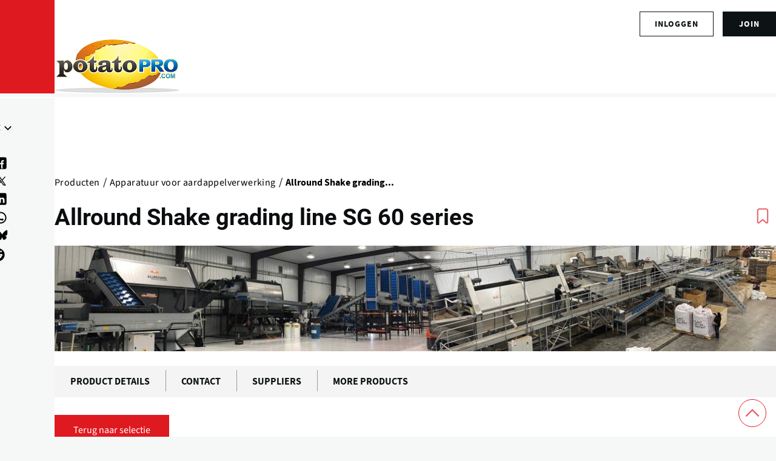

--- FILE ---
content_type: text/html; charset=UTF-8
request_url: https://www.potatopro.com/nl/products/allround-shake-grading-line-sg-60-series
body_size: 20622
content:
<!DOCTYPE html><html lang="nl" dir="ltr" prefix="og: https://ogp.me/ns#" style="--color--primary-hue:202;--color--primary-saturation:79%;--color--primary-lightness:50"><head><meta charset="utf-8"><meta name="description" content="Shake grading line SG 60 series for table and seed potatoes"><meta name="geo.position" content=","><link rel="canonical" href="https://www.potatopro.com/nl/products/allround-shake-grading-line-sg-60-series"><link rel="shortlink" href="https://www.potatopro.com/node/130020"><meta name="generator" content="Drupal 10"><link rel="image_src" href="https://media.potatopro.com/potatopro-4700x2057.png?width=1400"><meta property="og:site_name" content="PotatoPro"><meta property="og:type" content="Product"><meta property="og:url" content="https://www.potatopro.com/nl/products/allround-shake-grading-line-sg-60-series"><meta property="og:title" content="Allround Shake grading line SG 60 series"><meta property="og:image" content="https://media.potatopro.com/allround-shake-grading-line-sg-60-series-1200.jpg"><meta property="og:image:url" content="https://media.potatopro.com/allround-shake-grading-line-sg-60-series-1200.jpg"><meta property="og:image:secure_url" content="https://media.potatopro.com/allround-shake-grading-line-sg-60-series-1200.jpg"><meta property="og:image:type" content="&#039;image/jpeg&#039;"><meta property="og:image:width" content="380"><meta property="og:image:height" content="700"><meta property="og:image:alt" content="Allround Shake grading line SG 60 series"><meta property="fb:app_id" content="109675692416661"><meta name="twitter:card" content="summary_large_image"><meta name="twitter:site" content="@potatopro"><meta name="twitter:title" content="Product: Allround Shake grading line SG 60 series"><meta name="twitter:description" content="Shake grading line SG 60 series for table and seed potatoes"><meta name="twitter:site:id" content="18227209"><meta name="twitter:creator:id" content="18227209"><meta name="twitter:creator" content="@potatopro"><meta name="twitter:url" content="https://www.potatopro.com/node/130020"><meta name="twitter:image:width" content="380"><meta name="twitter:image:height" content="700"><meta name="twitter:image:alt" content="Allround Shake grading line SG 60 series"><meta name="twitter:image" content="https://media.potatopro.com/allround-shake-grading-line-sg-60-series-1200.jpg"><link rel="alternate" hreflang="x-default" href="https://www.potatopro.com/products/allround-shake-grading-line-sg-60-series"><meta name="viewport" content="width=device-width, initial-scale=1"><meta http-equiv="x-ua-compatible" content="ie=edge"><meta name="Generator" content="Drupal 10 (https://www.drupal.org); Commerce 2"><meta name="MobileOptimized" content="width"><meta name="HandheldFriendly" content="true"><script type="application/ld+json">{"@context": "https://schema.org","@graph": [{"@type": "Product","name": "Allround Shake grading line SG 60 series","description": "Shake grading line SG 60 series for table and seed potatoes","url": "https://www.potatopro.com/nl/products/allround-shake-grading-line-sg-60-series","image": {"@type": "ImageObject","representativeOfPage": "True","url": "https://media.potatopro.com/allround-shake-grading-line-sg-60-series-1200.jpg","width": "380","height": "700"},"review": {"@type": "Review","reviewBody": "Shake grading line SG 60 series for table and seed potatoes","author": {"@type": "Organization","name": "Food Innovation Online Corp","url": "https://www.potatopro.com","logo": {"@type": "ImageObject","representativeOfPage": "False","url": "https://media.potatopro.com/allround-shake-grading-line-sg-60-series-1200.jpg","width": "380","height": "700"}}}}]
}</script><style>.latest-heading-title.override { background-color: rgb(244,155,0) !important; }</style><style>.latest-heading-title.override { color: rgb(255,255,255); }</style><style>.page-banner.banner-new-layout figure.overlay::after { background-color: rgba(254,120,11,0); }</style><link rel="alternate" hreflang="en" href="https://www.potatopro.com/products/allround-shake-grading-line-sg-60-series"><link rel="alternate" hreflang="nl" href="https://www.potatopro.com/nl/products/allround-shake-grading-line-sg-60-series"><link rel="alternate" hreflang="es" href="https://www.potatopro.com/es/products/allround-shake-grading-line-sg-60-series"><link rel="alternate" hreflang="zh-hans" href="https://www.potatopro.com/zh-hans/products/allround-shake-grading-line-sg-60-series"><title>Allround Shake grading line SG 60 series | PotatoPro</title><link rel="preconnect" href="https://cdn.potatopro.com" crossorigin><link rel="preconnect" href="https://media.potatopro.com" crossorigin><link rel="dns-prefetch" href="https://media.potatopro.com"><link rel="icon" href="https://media.potatopro.com/Favicon.png" type="image/vnd.microsoft.icon" /><link rel="stylesheet" media="all" href="https://cdn.potatopro.com/cdn/ff/SJLy_5OIcr_yE51t-C92zve3wN5RtcglOcHy7hV-WbE/1769078751/:relative:/sites/default/files/css/css_TdwieMpXNdxa-bxXDCGUaWhlfz21YhQGoTo2NNHEvII.css"><link rel="stylesheet" media="all" href="https://cdn.potatopro.com/cdn/ff/_IdrFvap3Y_ISPN47ajov1jXEb-v9e9cwH8FbXKHa3Q/1769078761/:relative:/sites/default/files/css/css_GgxQB9XS7gJa4OGaxE8iUtYOBymN7VR7hIiXM-CsPZQ.css"><link rel="stylesheet" media="all" href="https://cdn.potatopro.com/cdn/ff/NOs4zS_NTP7FVzbeE56G476y7LrFndEai6Mc-KIKfGE/1769078747/:relative:/sites/default/files/css/css_BhHFJoy7nggj-qB_Acn99C2vNxEGXGQQz4UrfvFPGao.css"><link rel="stylesheet" media="all" href="https://cdn.potatopro.com/cdn/ff/t0hmzjm-VcjEHNwE2UW1RxvIOFsNmTtDoVfDwdIPzFQ/1769078746/:relative:/sites/default/files/css/css_koTmU60vfoOCqFy5K_cXME0gn2w0gSTpfRqeCOd0ZJ0.css"><link rel="stylesheet" media="all" href="https://cdn.potatopro.com/cdn/ff/zyjkqxPXY5os4YXSUO9GLoRAx-EDP1obaY8iTLS3neU/1769078746/:relative:/sites/default/files/css/css_Jk3yZRsb080lD7aZbn1JNfMqT-_o9Z_2FhPSq6Cogac.css"><link rel="stylesheet" media="all" href="https://cdn.potatopro.com/cdn/ff/DQVbwUq5VOUA4tHU7ZmQ_ZUSegz5f5sFQV_YxfoWCPM/1769078746/:relative:/sites/default/files/css/css_IzGb9G7IgIH1q1gPNI7nGhv6Zg35uhW9LYwSRgQhuDY.css"><link rel="stylesheet" media="all" href="https://cdn.potatopro.com/cdn/ff/mJyoap_HRmSHdePVZ8fVThLja07nOfs21tQGGzUG7LQ/1769078746/:relative:/sites/default/files/css/css_EWHJNHySMC6yYYSSt-8pXzB9haPVZuaXLQLrnKAn6Bc.css"><link rel="preload" href="https://media.potatopro.com/2024-02/source-sans-normal.woff2" as="font" type="font/woff2" crossorigin="anonymous"><link rel="preload" href="https://media.potatopro.com/2024-08/source-sans-3-latin-ext-700-normal-webfont.woff2" as="font" type="font/woff2" crossorigin="anonymous"><link rel="preload" href="https://media.potatopro.com/2024-02/roboto-bold.woff2" as="font" type="font/woff2" crossorigin="anonymous"><script src="https://securepubads.g.doubleclick.net/tag/js/gpt.js" async=""></script><script type="text/javascript" async>
var googletag = googletag || {};
googletag.cmd = googletag.cmd || [];
googletag.slots = googletag.slots || {};
googletag.cmd.push(function() {
googletag.pubads().enableAsyncRendering();
googletag.pubads().enableSingleRequest();
googletag.pubads().disableInitialLoad();
googletag.pubads().setTargeting('page-tag', ["671","834","835"]);
googletag.pubads().setTargeting('pp-content-language', ['nl']);
googletag.pubads().setTargeting('tag', ['','','','']);
});
</script></head><body class="user-anonymous lang-nl node-tab-type page-node-130020 path-node page-node-type-product"> <span class="hidden hide" id="pagetagparam" data-page-id='[&quot;671&quot;,&quot;834&quot;,&quot;835&quot;]'></span> <a href="#main-content" class="visually-hidden focusable skip-link"> Overslaan en naar de inhoud gaan </a><div class="dialog-off-canvas-main-canvas" data-off-canvas-main-canvas><div id="page-wrapper" class="page-wrapper"><div id="page"> <header id="header" class="site-header" data-drupal-selector="site-header" role="banner"><div class="site-header__fixable" data-drupal-selector="site-header-fixable"><div class="site-header__initial"> <button class="sticky-header-toggle" data-drupal-selector="sticky-header-toggle" role="switch" aria-controls="site-header__inner" aria-label="Sticky-header" aria-checked="false"> <span class="sticky-header-toggle__icon"> <span></span> <span></span> <span></span> </span> </button></div><div id="site-header__inner" class="site-header__inner" data-drupal-selector="site-header-inner"><div class="header-top"><div class="region container region--top-bar"><div id="block-potatopro-join-button" class="block block-potatopro-custom-pages block-potatopro-join-button"><div class="block__content"><ul class='user-listing-right common-list-style'><li class='register-button t-hide'><span id="join-label-4a093d24" class="sr-only">Sign up for an account</span><a rel="nofollow noopener" class="common-btn-style btn" aria-labelledby="join-label-4a093d24" href="/nl/signup">join</a></li><li><div class='dropdown-logged'><div class='dropdown-menu'><span id="login-label-4a093d24" class="sr-only">Log in to your account</span><a rel="nofollow noopener" class="dropdown-item loggedout" aria-labelledby="login-label-4a093d24" href="/nl/user/login">Inloggen</a></div></div></li></ul></div></div></div></div><div class="container site-header__inner__container"> <a href="/nl" title="Potatoes & Products: Industry, News, Stats, Prices, Markets & Trends" rel="home" class="navbar-brand"> <img src="https://media.potatopro.com/potatopro.png" alt="Potatoes & Products: Industry, News, Stats, Prices, Markets & Trends" title="Potatoes & Products: Industry, News, Stats, Prices, Markets & Trends" width="207" height="90"> </a><div class="header-nav-overlay" data-drupal-selector="header-nav-overlay"></div><div class="mobile-buttons" data-drupal-selector="mobile-buttons"> <button class="mobile-nav-button" data-drupal-selector="mobile-nav-button" aria-label="Hoofdmenu" aria-controls="header-nav" aria-expanded="false"> <span class="mobile-nav-button__label">Menu</span> <span class="mobile-nav-button__icon"></span> </button></div><div id="header-nav" class="header-nav" data-drupal-selector="header-nav"> <nav id="block-system-menu-block-main-menus" class="block block-menu navigation menu--main-menus" aria-labelledby="block-system-menu-block-main-menus-menu" role="navigation"><h2 class="visually-hidden block__title" id="block-system-menu-block-main-menus-menu">Main Menus</h2><ul class="menu primary-nav__menu primary-nav__menu--level-1" data-drupal-selector="primary-nav-menu--level-1"><li class="primary-nav__menu-item primary-nav__menu-item--link primary-nav__menu-item--level-1"> <a href="/nl" class="primary-nav__menu-link primary-nav__menu-link--link primary-nav__menu-link--level-1" data-drupal-selector="primary-nav-menu-link-has-children" data-drupal-link-system-path="&lt;front&gt;"> <span class="primary-nav__menu-link-inner primary-nav__menu-link-inner--level-1">Home</span> </a></li><li class="primary-nav__menu-item primary-nav__menu-item--link primary-nav__menu-item--level-1"> <a href="/nl/topics/nieuws" class="primary-nav__menu-link primary-nav__menu-link--link primary-nav__menu-link--level-1" data-drupal-selector="primary-nav-menu-link-has-children" data-drupal-link-system-path="topics/nieuws"> <span class="primary-nav__menu-link-inner primary-nav__menu-link-inner--level-1">Nieuws</span> </a></li><li class="primary-nav__menu-item primary-nav__menu-item--link primary-nav__menu-item--level-1"> <a href="/nl/product-types/alle-bedrijven" class="primary-nav__menu-link primary-nav__menu-link--link primary-nav__menu-link--level-1" data-drupal-selector="primary-nav-menu-link-has-children" data-drupal-link-system-path="product-types/alle-bedrijven"> <span class="primary-nav__menu-link-inner primary-nav__menu-link-inner--level-1">Bedrijvenoverzicht</span> </a></li><li class="primary-nav__menu-item primary-nav__menu-item--link primary-nav__menu-item--level-1"> <a href="/nl/product-group/producten" title="Alle Producten" class="primary-nav__menu-link primary-nav__menu-link--link primary-nav__menu-link--level-1" data-drupal-selector="primary-nav-menu-link-has-children" data-drupal-link-system-path="product-group/producten"> <span class="primary-nav__menu-link-inner primary-nav__menu-link-inner--level-1">Producten</span> </a></li><li class="primary-nav__menu-item primary-nav__menu-item--link primary-nav__menu-item--level-1"> <a href="/nl/about/leren" class="primary-nav__menu-link primary-nav__menu-link--link primary-nav__menu-link--level-1" data-drupal-selector="primary-nav-menu-link-has-children" data-drupal-link-system-path="taxonomy/term/2496"> <span class="primary-nav__menu-link-inner primary-nav__menu-link-inner--level-1">Leren</span> </a></li><li class="primary-nav__menu-item primary-nav__menu-item--link primary-nav__menu-item--level-1"> <a href="/nl/events" class="primary-nav__menu-link primary-nav__menu-link--link primary-nav__menu-link--level-1" data-drupal-selector="primary-nav-menu-link-has-children" data-drupal-link-system-path="events"> <span class="primary-nav__menu-link-inner primary-nav__menu-link-inner--level-1">Evenementen</span> </a></li><li class="primary-nav__menu-item primary-nav__menu-item--link primary-nav__menu-item--level-1"> <a href="/nl/potato-markets/wereld" class="primary-nav__menu-link primary-nav__menu-link--link primary-nav__menu-link--level-1" data-drupal-selector="primary-nav-menu-link-has-children" data-drupal-link-system-path="taxonomy/term/1843"> <span class="primary-nav__menu-link-inner primary-nav__menu-link-inner--level-1">Per Regio</span> </a></li></ul> </nav><div class="custom-serach-form block block-potatopro-view-formatters block-block-custom-search-form" data-drupal-selector="custom-serach-form" id="block-block-custom-search-form"><div class="block__content"><div class="desktop-search-icon"> <svg width="23px" height="23px" viewBox="0 0 24 24" fill="none"><path d="M16.6725 16.6412L21 21M19 11C19 15.4183 15.4183 19 11 19C6.58172 19 3 15.4183 3 11C3 6.58172 6.58172 3 11 3C15.4183 3 19 6.58172 19 11Z" stroke="#df1920" stroke-width="2" stroke-linecap="round" stroke-linejoin="round"/></svg></div><form action="/nl/products/allround-shake-grading-line-sg-60-series" method="post" id="custom-serach-form" accept-charset="UTF-8"> <svg viewbox="0,0,256,256" width="50px" height="50px" fill-rule="nonzero"><path d="M21,3c-9.37891,0 -17,7.62109 -17,17c0,9.37891 7.62109,17 17,17c3.71094,0 7.14063,-1.19531 9.9375,-3.21875l13.15625,13.125l2.8125,-2.8125l-13,-13.03125c2.55469,-2.97656 4.09375,-6.83984 4.09375,-11.0625c0,-9.37891 -7.62109,-17 -17,-17zM21,5c8.29688,0 15,6.70313 15,15c0,8.29688 -6.70312,15 -15,15c-8.29687,0 -15,-6.70312 -15,-15c0,-8.29687 6.70313,-15 15,-15z" /></svg><div class="js-form-item form-item js-form-type-textfield form-item-search js-form-item-search"> <label for="edit-search" class="form-item__label">Search for content</label> <input placeholder="Search" data-drupal-selector="edit-search" type="text" id="edit-search" name="search" value="" size="60" maxlength="128" class="form-text form-element form-element--type-text form-element--api-textfield" /></div><input autocomplete="off" data-drupal-selector="form-zjote9aetw5adqhhx9fwckaqdq7rmftpq4taznrmu3s" type="hidden" name="form_build_id" value="form-zjOtE9aETW5adQhhX9FwcKaQdQ7RMfTpQ4taznRMU3s" /><input data-drupal-selector="edit-custom-serach-form" type="hidden" name="form_id" value="custom_serach_form" /><div data-drupal-selector="edit-actions" class="form-actions js-form-wrapper form-wrapper" id="edit-actions"><input class="button--primary button js-form-submit form-submit" data-drupal-selector="edit-submit" type="submit" id="edit-submit" name="op" value="Zoeken" /></div></form></div></div><div class="region region--secondary-menu"><div class="language-switcher-language-url block block-language block-language-blocklanguage-content" id="block-language-block-language-content" role="navigation"><h2 class="block__title">Language</h2><div class="block__content"><div class="desktop-language-block"> <span class="display-selected h5"><img loading="lazy" class="language-icon" src="https://media.potatopro.com/nl_0.png?mask=ellipse&width=32&height=32" width="30" height="22" alt="NederlandsLanguage Icon"></span> <nav class="links nav links-inline"> <span hreflang="en" data-drupal-link-system-path="node/130020" class="en nav-link"><a href="/products/allround-shake-grading-line-sg-60-series" class="language-link" hreflang="en" data-drupal-link-system-path="node/130020"> <img class="language-icon" src="https://media.potatopro.com/en_new.jpg?mode=fit&amp;width=32&amp;height=32" width="16" height="12" alt="English" title="English" loading="lazy" /> English</a></span> <span hreflang="es" data-drupal-link-system-path="node/130020" class="es nav-link"><a href="/es/products/allround-shake-grading-line-sg-60-series" class="language-link" hreflang="es" data-drupal-link-system-path="node/130020"> <img class="language-icon" src="https://media.potatopro.com/es.jpg?mode=fit&amp;width=32&amp;height=32" width="16" height="12" alt="Español" title="Español" loading="lazy" /> Español</a></span> <span hreflang="zh-hans" data-drupal-link-system-path="node/130020" class="zh-hans nav-link"><a href="/zh-hans/products/allround-shake-grading-line-sg-60-series" class="language-link" hreflang="zh-hans" data-drupal-link-system-path="node/130020"> <img class="language-icon" src="https://media.potatopro.com/zh-hans_0.jpg?mode=fit&amp;width=32&amp;height=32" width="16" height="12" alt="简体中文" title="简体中文" loading="lazy" /> 简体中文</a></span> <span hreflang="nl" data-drupal-link-system-path="node/130020" class="nl nav-link is-active" aria-current="page"><a href="/nl/products/allround-shake-grading-line-sg-60-series" class="language-link is-active" hreflang="nl" data-drupal-link-system-path="node/130020" aria-current="page"> <img class="language-icon" src="https://media.potatopro.com/nl_0.png?mode=fit&amp;width=32&amp;height=32" width="16" height="12" alt="Nederlands" title="Nederlands" loading="lazy" /> Nederlands</a></span> </nav></div></div></div><nav id="block-system-menu-block-footer-menus" class="block block-menu navigation menu--footer-menus" aria-labelledby="block-system-menu-block-footer-menus-menu" role="navigation"><h2 class="block__title" id="block-system-menu-block-footer-menus-menu">Contact Us</h2><ul class="menu menu--level-1"><li class="menu__item menu__item--link menu__item--level-1"> <a href="/nl/why-potatopro" class="menu__link menu__link--link menu__link--level-1" data-drupal-link-system-path="node/163668">Adverteren</a></li><li class="menu__item menu__item--link menu__item--level-1"> <a href="/nl/contact" class="menu__link menu__link--link menu__link--level-1" data-drupal-link-system-path="node/86942">Contact</a></li><li class="menu__item menu__item--link menu__item--level-1"> <a href="/nl/about-potatopro" class="menu__link menu__link--link menu__link--level-1" data-drupal-link-system-path="node/163669">Over PotatoPro</a></li></ul> </nav><div id="block-potatopro-join-button--2" class="block block-potatopro-custom-pages block-potatopro-join-button"><div class="block__content"><ul class='user-listing-right common-list-style'><li class='register-button t-hide'><span id="join-label-0334807b" class="sr-only">Sign up for an account</span><a rel="nofollow noopener" class="common-btn-style btn" aria-labelledby="join-label-0334807b" href="/nl/signup">join</a></li><li><div class='dropdown-logged'><div class='dropdown-menu'><span id="login-label-0334807b" class="sr-only">Log in to your account</span><a rel="nofollow noopener" class="dropdown-item loggedout" aria-labelledby="login-label-0334807b" href="/nl/user/login">Inloggen</a></div></div></li></ul></div></div><section id="block-block-content-85f21835-5671-4a86-8fa1-d2eb6764862b" class="block desktop-hide block-block-content block-block-content85f21835-5671-4a86-8fa1-d2eb6764862b clearfix"><h2 class="block__title">Connect With Us!</h2><ul class="footer-social menu-social-listing"><li> <a href="https://www.facebook.com/PotatoPro" title="Like PotatoPro on Facebook" rel="noopener" target="_blank"> <svg viewBox="0 0 50 50" width="25px" height="24px"><path d="M32,11h5c0.552,0,1-0.448,1-1V3.263c0-0.524-0.403-0.96-0.925-0.997C35.484,2.153,32.376,2,30.141,2C24,2,20,5.68,20,12.368 V19h-7c-0.552,0-1,0.448-1,1v7c0,0.552,0.448,1,1,1h7v19c0,0.552,0.448,1,1,1h7c0.552,0,1-0.448,1-1V28h7.222 c0.51,0,0.938-0.383,0.994-0.89l0.778-7C38.06,19.518,37.596,19,37,19h-8v-5C29,12.343,30.343,11,32,11z"/> </svg><span class="sr-only">(opens in a new window)</span> </a></li><li> <a href="https://www.instagram.com/officialpotatopro/" title="Follow PotatoPro on Instagram" rel="noopener" target="_blank"> <svg viewBox="0 0 48 48" width="25px" height="24px"><path d="M 16.5 5 C 10.16639 5 5 10.16639 5 16.5 L 5 31.5 C 5 37.832757 10.166209 43 16.5 43 L 31.5 43 C 37.832938 43 43 37.832938 43 31.5 L 43 16.5 C 43 10.166209 37.832757 5 31.5 5 L 16.5 5 z M 16.5 8 L 31.5 8 C 36.211243 8 40 11.787791 40 16.5 L 40 31.5 C 40 36.211062 36.211062 40 31.5 40 L 16.5 40 C 11.787791 40 8 36.211243 8 31.5 L 8 16.5 C 8 11.78761 11.78761 8 16.5 8 z M 34 12 C 32.895 12 32 12.895 32 14 C 32 15.105 32.895 16 34 16 C 35.105 16 36 15.105 36 14 C 36 12.895 35.105 12 34 12 z M 24 14 C 18.495178 14 14 18.495178 14 24 C 14 29.504822 18.495178 34 24 34 C 29.504822 34 34 29.504822 34 24 C 34 18.495178 29.504822 14 24 14 z M 24 17 C 27.883178 17 31 20.116822 31 24 C 31 27.883178 27.883178 31 24 31 C 20.116822 31 17 27.883178 17 24 C 17 20.116822 20.116822 17 24 17 z"/> </svg><span class="sr-only">(opens in a new window)</span> </a></li><li> <a href="https://www.linkedin.com/groups/3756089/" title="Connect to PotatoPro on LinkedIn" rel="noopener" target="_blank"> <svg width="25px" height="24px" viewBox="0 0 24 24" fill="currentColor"> <path d="M4.98 3.5c0 1.38-1.12 2.5-2.5 2.5S0 4.88 0 3.5 1.12 1 2.5 1s2.48 1.12 2.48 2.5zM0 21h5V7H0v14zm7 0h5v-7c0-1.38.28-2.68 2-2.68s2 1.3 2 2.68V21h5V12.5c0-4.28-2.36-6-5.5-6-2.64 0-4 1.12-4.69 2.38V7H7v14z"/> </svg><span class="sr-only">(opens in a new window)</span> </a></li><li> <a href="https://www.pinterest.com/potatopro/" title="Connect with PotatoPro on Pinterest" rel="noopener" target="_blank"> <svg viewBox="0 0 50 50" width="30" height="24"><path d="M25 2C12.32 2 2 12.32 2 25c0 9.88 6.27 18.33 15.04 21.58-.25-2.25-.21-5.94.2-7.72.39-1.68 2.52-10.69 2.52-10.69s-.64-1.29-.64-3.19c0-2.99 1.73-5.22 3.89-5.22 1.83 0 2.72 1.38 2.72 3.03 0 1.85-1.17 4.6-1.78 7.16-.51 2.14 1.07 3.89 3.18 3.89 3.82 0 6.76-4.03 6.76-9.85 0-5.15-3.7-8.75-8.98-8.75-6.12 0-9.71 4.59-9.71 9.33 0 1.85.71 3.83 1.6 4.91.18.21.2.4.15.62-.16.68-.53 2.14-.6 2.44-.09.39-.31.48-.72.29-2.69-1.25-4.36-5.18-4.36-8.33 0-6.78 4.93-13.01 14.21-13.01 7.46 0 13.25 5.31 13.25 12.42 0 7.41-4.67 13.37-11.16 13.37-2.18 0-4.23-1.13-4.93-2.47 0 0-1.08 4.1-1.34 5.11-.45 1.74-2.39 5.35-3.36 6.98C20.17 47.61 22.54 48 25 48c12.68 0 23-10.32 23-23S37.68 2 25 2z"/></svg><span class="sr-only">(opens in a new window)</span> </a></li><li> <a href="https://twitter.com/potatopro" title="Follow PotatoPro on X" rel="noopener" target="_blank"> <svg viewBox="0 0 30 30" width="20px" height="20px" fill="#000"><path d="M26.37,26l-8.795-12.822l0.015,0.012L25.52,4h-2.65l-6.46,7.48L11.28,4H4.33l8.211,11.971L12.54,15.97L3.88,26h2.65 l7.182-8.322L19.42,26H26.37z M10.23,6l12.34,18h-2.1L8.12,6H10.23z"/></svg><span class="sr-only">(opens in a new window)</span> </a></li><li> <a href="https://media.potatopro.com/wechat-potatopro-qrcode-original.jpg" title="Connect with PotatoPro on WeChat" rel="noopener" target="_blank"> <svg viewBox="0 0 64 64" width="30" height="24"><path d="M25.5 11C14.748 11 6 18.402 6 27.5c0 5.233 2.904 9.895 7.41 12.918l-2.383 4.709 6.315-2.666a17.7 17.7 0 0 0 6.318 1.461c-.418-1.252-.66-2.563-.66-3.922 0-8.284 8.283-15 18.5-15 .627 0 1.726.096 2.797.252C43.494 17.217 35.348 11 25.5 11zM18.5 20a2.5 2.5 0 1 1 0 5 2.5 2.5 0 1 1 0-5zm14 0a2.5 2.5 0 1 1 0 5 2.5 2.5 0 1 1 0-5zM41.5 27C32.402 27 25 32.832 25 40s7.402 13 16.5 13c1.397 0 2.745-.152 4.041-.41l9.045 3.818-3.086-6.092C55.442 47.939 58 44.205 58 40s-7.402-13-16.5-13zM36.5 35a2.5 2.5 0 1 1 0 5 2.5 2.5 0 1 1 0-5zm10 0a2.5 2.5 0 1 1 0 5 2.5 2.5 0 1 1 0-5z"/></svg><span class="sr-only">(opens in a new window)</span> </a></li><li> <a href="https://www.youtube.com/c/PotatoPro/" title="Follow PotatoPro on YouTube" rel="noopener" target="_blank"> <svg viewBox="0 0 50 50" width="28px" height="30px" fill-rule="evenodd"><path fill-rule="evenodd" d="M 13 5 L 16 14 L 16 20 L 18 20 L 18 14 L 21 5 L 19 5 L 17 11 L 15 5 Z M 24 9 C 22.933594 9 22.410156 9.167969 21.757813 9.703125 C 21.132813 10.230469 20.960938 10.636719 21 12 L 21 17 C 21 17.996094 21.164063 18.652344 21.765625 19.234375 C 22.390625 19.816406 22.980469 20 24 20 C 25.066406 20 25.648438 19.816406 26.25 19.234375 C 26.875 18.675781 27 17.996094 27 17 L 27 12 C 27 11.117188 26.84375 10.28125 26.238281 9.722656 C 25.613281 9.148438 24.96875 9 24 9 Z M 29 9 L 29 18 C 29 18.972656 29.980469 20 31 20 C 32.019531 20 32.558594 19.488281 33 19 L 33 20 L 35 20 L 35 9 L 33 9 L 33 17 C 32.988281 17.683594 32.183594 18 32 18 C 31.792969 18 31 17.957031 31 17 L 31 9 Z M 24 11 C 24.300781 11 25 10.996094 25 12 L 25 17 C 25 17.96875 24.324219 18 24 18 C 23.699219 18 23 17.988281 23 17 L 23 12 C 23 11.183594 23.433594 11 24 11 Z M 10 22 C 6.40625 22 4 24.382813 4 28 L 4 37.5 C 4 41.117188 6.40625 44 10 44 L 40 44 C 43.59375 44 46 41.617188 46 38 L 46 28 C 46 24.382813 43.59375 22 40 22 Z M 12 26 L 18 26 L 18 28 L 16 28 L 16 40 L 14 40 L 14 28 L 12 28 Z M 26 26 L 28 26 L 28 30 C 28.230469 29.640625 28.574219 29.355469 28.902344 29.195313 C 29.222656 29.03125 29.546875 28.9375 29.875 28.9375 C 30.523438 28.9375 31.03125 29.171875 31.378906 29.609375 C 31.726563 30.050781 32 30.636719 32 31.5 L 32 37.5 C 32 38.242188 31.75 38.703125 31.421875 39.097656 C 31.101563 39.492188 30.621094 39.992188 30 40 C 28.949219 40.011719 28.386719 39.449219 28 39 L 28 40 L 26 40 Z M 18 29 L 20 29 L 20 37 C 20 37.230469 20.269531 38.007813 21 38 C 21.8125 37.992188 21.820313 37.234375 22 37 L 22 29 L 24 29 L 24 40 L 22 40 L 22 39 C 21.628906 39.4375 21.4375 39.574219 21.019531 39.78125 C 20.605469 40.015625 20.183594 40 19.792969 40 C 19.308594 40 18.757813 39.5625 18.5 39.234375 C 18.269531 38.933594 18 38.625 18 38 Z M 36.199219 29 C 37.148438 29 37.816406 29.203125 38.320313 29.734375 C 38.835938 30.265625 39 30.886719 39 31.886719 L 39 35 L 35 35 L 35 36.546875 C 35 37.105469 35.074219 37.460938 35.21875 37.671875 C 35.355469 37.902344 35.632813 38.003906 36 38 C 36.40625 37.996094 36.664063 37.914063 36.800781 37.730469 C 36.941406 37.566406 37 37.101563 37 36.5 L 37 36 L 39 36 L 39 36.59375 C 39 37.683594 38.914063 38.496094 38.375 39.027344 C 37.867188 39.585938 37.074219 39.84375 36.035156 39.84375 C 35.085938 39.84375 34.34375 39.5625 33.8125 38.984375 C 33.28125 38.40625 33.003906 37.613281 33.003906 36.59375 L 33.003906 31.886719 C 33.003906 30.980469 33.320313 30.308594 33.902344 29.710938 C 34.371094 29.230469 35.25 29 36.199219 29 Z M 29 30.5 C 28.449219 30.5 28.007813 30.996094 28 31.5 L 28 37.5 C 28.007813 37.789063 28.449219 38 29 38 C 29.550781 38 30 37.574219 30 37.023438 L 30 32 C 30 31 29.550781 30.5 29 30.5 Z M 36 31 C 35.449219 31 35.007813 31.464844 35 32 L 35 33 L 37 33 L 37 32 C 37 31.386719 36.550781 31 36 31 Z"/></svg><span class="sr-only">(opens in a new window)</span> </a></li><li> <a href="" title="Follow PotatoPro on Telegram" rel="noopener" target="_blank"> <svg viewBox="0 0 50 50" width="25px" height="24px"><path d="M25,2c12.703,0,23,10.297,23,23S37.703,48,25,48S2,37.703,2,25S12.297,2,25,2z M32.934,34.375 c0.423-1.298,2.405-14.234,2.65-16.783c0.074-0.772-0.17-1.285-0.648-1.514c-0.578-0.278-1.434-0.139-2.427,0.219 c-1.362,0.491-18.774,7.884-19.78,8.312c-0.954,0.405-1.856,0.847-1.856,1.487c0,0.45,0.267,0.703,1.003,0.966 c0.766,0.273,2.695,0.858,3.834,1.172c1.097,0.303,2.346,0.04,3.046-0.395c0.742-0.461,9.305-6.191,9.92-6.693 c0.614-0.502,1.104,0.141,0.602,0.644c-0.502,0.502-6.38,6.207-7.155,6.997c-0.941,0.959-0.273,1.953,0.358,2.351 c0.721,0.454,5.906,3.932,6.687,4.49c0.781,0.558,1.573,0.811,2.298,0.811C32.191,36.439,32.573,35.484,32.934,34.375z"/> </svg><span class="sr-only">(opens in a new window)</span> </a></li><li> <a href="https://bsky.app/profile/potatopro.com" title="Follow PotatoPro on Bluesky" rel="noopener" target="_blank"> <svg role="img" viewBox="0 0 24 24" id="Bluesky--Streamline-Simple-Icons" height="18" width="18" fill="#000"><path d="M12 10.8c-1.087 -2.114 -4.046 -6.053 -6.798 -7.995C2.566 0.944 1.561 1.266 0.902 1.565 0.139 1.908 0 3.08 0 3.768c0 0.69 0.378 5.65 0.624 6.479 0.815 2.736 3.713 3.66 6.383 3.364 0.136 -0.02 0.275 -0.039 0.415 -0.056 -0.138 0.022 -0.276 0.04 -0.415 0.056 -3.912 0.58 -7.387 2.005 -2.83 7.078 5.013 5.19 6.87 -1.113 7.823 -4.308 0.953 3.195 2.05 9.271 7.733 4.308 4.267 -4.308 1.172 -6.498 -2.74 -7.078a8.741 8.741 0 0 1 -0.415 -0.056c0.14 0.017 0.279 0.036 0.415 0.056 2.67 0.297 5.568 -0.628 6.383 -3.364 0.246 -0.828 0.624 -5.79 0.624 -6.478 0 -0.69 -0.139 -1.861 -0.902 -2.206 -0.659 -0.298 -1.664 -0.62 -4.3 1.24C16.046 4.748 13.087 8.687 12 10.8Z" fill="#000" stroke-width="1"></path> </svg><span class="sr-only">(opens in a new window)</span> </a></li><li> <a href="https://www.reddit.com/user/potatopro_/" title="Follow PotatoPro on Reddit" rel="noopener" target="_blank"> <svg viewBox="0 0 64 64" width="31px" height="31px"><path d="M32 10a22 22 0 1 0 22 22A22 22 0 0 0 32 10zm1.53 8.79c.09-.02.18-.02.27 0l5.39 1.08a2.5 2.5 0 0 1 5 .87 2.5 2.5 0 0 1-5 .87l-4.71-.99-1.43 6.86c3.02.07 5.97 1.01 8.47 2.72a2.7 2.7 0 0 1 2.11-.89 3.34 3.34 0 0 1 .1 6.67c.02.32.02.64 0 .96 0 4.93-5.74 8.94-12.83 8.94S19.25 40.82 19.25 35.89c-.02-.32-.02-.65 0-.96a2.68 2.68 0 0 1-1.62-4.56 2.5 2.5 0 0 1 4.19 1.42c2.54-1.72 5.52-2.66 8.6-2.73l1.63-7.63v-.01a.55.55 0 0 1 .54-.47zM26.87 32a2.2 2.2 0 1 0 2.2 2.2A2.2 2.2 0 0 0 26.87 32zm10.19 0a2.2 2.2 0 1 0 2.2 2.2 2.2 2.2 0 0 0-2.2-2.2zM27.04 39.28a.5.5 0 0 0-.38.13.5.5 0 0 0 .13.76c1.56 1.18 3.48 1.78 5.49 1.7 2.01.08 3.93-.52 5.49-1.7a.5.5 0 1 0-.64-.77c-1.34.96-2.96 1.43-4.55 1.35-1.64.08-3.28-.43-4.58-1.35a.5.5 0 0 0-.36-.12z"/></svg><span class="sr-only">(opens in a new window)</span> </a></li></ul> </section></div></div></div></div></div> </header><div id="main-wrapper" class="layout-main-wrapper layout-container"><div id="main" class="layout-main"><div class="main-content"><div class="region region--top-section"><div id="block-local-tasks-block" class="block block-core block-local-tasks-block"><div class="block__content"><h2 id="primary-tabs-title" class="visually-hidden">Primaire tabs</h2> <nav role="navigation" class="tabs-wrapper" aria-labelledby="primary-tabs-title" data-drupal-nav-primary-tabs><ul class="tabs tabs--primary"></ul> </nav></div></div></div><div class="region region--banner"><div id="block-block-custom-breadcrumbs" class="block block-potatopro-custom-pages block-block-custom-breadcrumbs"><div class="block__content"><ul class="potato-breadcrumb"><li><a href="/product-group/producten"><span>Producten</span></a></li><li><a href="/product-group/apparatuur-voor-aardappelverwerking"><span>Apparatuur voor aardappelverwerking</span></a></li><li><span>Allround Shake grading...</span></li></ul><script type="application/ld+json">{"@context":"https://schema.org","@type":"BreadcrumbList","itemListElement":[{"@type":"ListItem","position":1,"name":"Producten","item":"https://www.potatopro.com/product-group/producten"},{"@type":"ListItem","position":2,"name":"Apparatuur voor aardappelverwerking","item":"https://www.potatopro.com/product-group/apparatuur-voor-aardappelverwerking"},{"@type":"ListItem","position":3,"name":"Allround Shake grading line SG 60 series","item":"https://www.potatopro.com/nl/products/allround-shake-grading-line-sg-60-series"}]}</script></div></div></div> <a id="main-content" tabindex="-1"></a><div class="main-content__container container"><div class="region region--breadcrumb grid-full layout--pass--content-medium"><div id="block-block-custom-breadcrumbs" class="block block-potatopro-custom-pages block-block-custom-breadcrumbs"><div class="block__content"><ul class="potato-breadcrumb"><li><a href="/product-group/producten"><span>Producten</span></a></li><li><a href="/product-group/apparatuur-voor-aardappelverwerking"><span>Apparatuur voor aardappelverwerking</span></a></li><li><span>Allround Shake grading...</span></li></ul><script type="application/ld+json">{"@context":"https://schema.org","@type":"BreadcrumbList","itemListElement":[{"@type":"ListItem","position":1,"name":"Producten","item":"https://www.potatopro.com/product-group/producten"},{"@type":"ListItem","position":2,"name":"Apparatuur voor aardappelverwerking","item":"https://www.potatopro.com/product-group/apparatuur-voor-aardappelverwerking"},{"@type":"ListItem","position":3,"name":"Allround Shake grading line SG 60 series","item":"https://www.potatopro.com/nl/products/allround-shake-grading-line-sg-60-series"}]}</script></div></div></div><div class="region region--hero"><div id="block-page-title-block" class="block block-core block-page-title-block"><h1 class="title page-title"><span>Allround Shake grading line SG 60 series</span></h1></div><div class="views-element-container block block-views block-views-blockbookmark-block-block-1" id="block-views-block-bookmark-block-block-1"><div class="block__content"><div><div class="view view-bookmark-block view-id-bookmark_block view-display-id-block_1 js-view-dom-id-fcdaa98a7ed3b8571868ac06c19f8612cac1280fce84e9778bb6a0951331a815"><div class="view-content"><div class="views-row"><div class="views-field views-field-link-flag"><span class="field-content"><div class="flag flag-anon-message flag-bookmark-node js-flag-bookmark-node-130020 action-flag bookmark icon-wrap"> <span class="label" data-selector=".flag-anon-bookmark-node-130020"> <svg width="34px" height="34px" viewBox="0 0 25 25" fill="transparent"><path fill-rule="evenodd" clip-rule="evenodd" d="M18.507 19.853V6.034C18.5116 5.49905 18.3034 4.98422 17.9283 4.60277C17.5532 4.22131 17.042 4.00449 16.507 4H8.50705C7.9721 4.00449 7.46085 4.22131 7.08577 4.60277C6.7107 4.98422 6.50252 5.49905 6.50705 6.034V19.853C6.45951 20.252 6.65541 20.6407 7.00441 20.8399C7.35342 21.039 7.78773 21.0099 8.10705 20.766L11.907 17.485C12.2496 17.1758 12.7705 17.1758 13.113 17.485L16.9071 20.767C17.2265 21.0111 17.6611 21.0402 18.0102 20.8407C18.3593 20.6413 18.5551 20.2522 18.507 19.853Z" stroke="#e75f63" stroke-width="1.5" stroke-linecap="round" stroke-linejoin="round"/></svg> </span> <label>Bookmark</label><div title="Attention" class="flag-anon-message flag-anon-bookmark-node-130020" style="display:none"><a href="/nl/user/login" class="use-ajax login-popup-form" rel="nofollow noopener" data-dialog-type="modal" data-dialog-options="{&quot;width&quot;:&quot;auto&quot;}">Inloggen</a> or <a href="/nl/signup" class="use-ajax register-popup-form" rel="nofollow noopener" data-dialog-type="modal" data-dialog-options="{&quot;width&quot;:&quot;auto&quot;}">Registreren</a> to use this flag.</div></div></span></div></div></div></div></div></div></div><div class="views-element-container block block-views block-views-blockproduct-banner-block-1" id="block-views-block-product-banner-block-1"><div class="block__content"><div><div class="view view-product-banner view-id-product_banner view-display-id-block_1 js-view-dom-id-4e7e9f024fa236100a3166d0a519eeb09063633d0147475fffd114580375ce4f"><div class="view-content"><div class="views-row"><style>
.page-banner .media-image img{
object-position: bottom;
}
.page-banner.banner-new-layout.noshadow span.latest-heading-title.override{
text-transform: none;
}
</style><div class="page-banner banner-new-layout noshadow"><div class="container"><div class="media-image"> <figure class="overlay"> <img loading="eager" src="https://media.potatopro.com/styles/1200_wide/s3/Allround_Banner_0.jpg?itok=xAy_GABP" width="2400" height="350" fetchpriority="high"></figure></div></div></div></div></div></div></div></div></div><div class="views-element-container block block-views block-views-blockmulti-product-content-block-3" id="block-views-block-multi-product-content-block-3"><div class="block__content"><div><div class="product-single-img mb-3 view view-multi-product-content view-id-multi_product_content view-display-id-block_3 js-view-dom-id-2223341c7a66ae22c523242fb5662d0008c88246cc0e27abd38f97cfdb6ebfae"><div class="view-content"><div><div class="illustration full"><div class="image-container"><a href="https://www.allroundvp.com/portfolio-items/shake-grading-line-sg-60-series/" target="_blank" aria-label="Website (opens in a new window)"> <img src="https://media.potatopro.com/allround-shake-grading-line-sg-60-series-1200.jpg?width=1200&amp;height=743&amp;crop=smart&amp;mode=crop" width="1200" loading="eager" height="743" title="Allround Shake grading line SG 60 series" alt="Allround Shake grading line SG 60 series" fetchpriority="high"> </a></div><p>Allround Shake grading line SG 60 series</p></div></div></div></div></div></div></div><div id="block-block-custom-search-back" class="block block-potatopro-custom-pages block-block-custom-search-back"><div class="block__content"> <a href="/" class="common-btn-style"><span><i class="fa fa-angle-left" aria-hidden="true"></i></span> Terug naar selectie</a></div></div><div id="block-block-custom-product-inquiry" class="block block-potatopro-custom-pages block-block-custom-product-inquiry"><div class="block__content"> <a href="/nl/inquiry/order/130020" class="common-btn-style use-ajax" data-dialog-type="dialog" data-dialog-renderer="off_canvas" data-dialog-options="{&quot;width&quot;:600}">Informatie of een aanbieding aanvragen</a></div></div></div><div class="region region--highlighted grid-full layout--pass--content-medium ie11-autorow"><div class="breadcrumb-list"><div id="block-potatopro-product-inline-links" class="block block-potatopro-blocks block-potatopro-product-inline-links"><div class="block__content"><div class="breadcrumb-list block-potatopro-custom-tabs1"><ul class="clearfix menu menu--main-trail-menu"><li><a href="#listing-description"><span>Product Details</span></a></li><li><a href="#inquiry"><span>Contact</span></a></li><li><a href="#listing-offered-by"><span>Suppliers</span></a></li><li><a href="#more-products"><span>More Products</span></a></li></ul></div></div></div></div></div> <main role="main"><div class="region region--content-above grid-full layout--pass--content-medium ie11-autorow back-to-selection-wrap"><div data-drupal-messages-fallback class="hidden messages-list"></div><div id="block-block-custom-search-back--2" class="block block-potatopro-custom-pages block-block-custom-search-back"><div class="block__content"> <a href="/" class="common-btn-style"><span><i class="fa fa-angle-left" aria-hidden="true"></i></span> Terug naar selectie</a></div></div><div id="block-block-custom-news-status" class="block block-potatopro-custom-pages block-block-custom-news-status"><div class="block__content"> <span class="hide hidden"></span></div></div><div id="block-local-tasks-block--2" class="block block-core block-local-tasks-block"><div class="block__content"><h2 id="primary-tabs-title" class="visually-hidden">Primaire tabs</h2> <nav role="navigation" class="tabs-wrapper" aria-labelledby="primary-tabs-title" data-drupal-nav-primary-tabs><ul class="tabs tabs--primary"></ul> </nav></div></div></div><div class="region region--content grid-full layout--pass--content-medium" id="content"><div data-history-node-id="130020" class="row sidebar-wrap node node--type-product node--view-mode-full ds-2col clearfix"><div class="col-xs-12 col-sm-12 col-md-8 group-left"><div ><div class="field field--name-dynamic-block-fieldnode-product-image-with-caption field--type-ds field--label-hidden field__item"><div class="views-element-container"><div class="product-single-img mb-3 view view-multi-product-content view-id-multi_product_content view-display-id-block_3 js-view-dom-id-aef1af3de697156bd64eb645fd9e1b3dfc82af8492b460e3b014ec8c9dbcffb2"><div class="view-content"><div><div class="illustration full"><div class="image-container"><a href="https://www.allroundvp.com/portfolio-items/shake-grading-line-sg-60-series/" target="_blank" aria-label="Website (opens in a new window)"> <img src="https://media.potatopro.com/allround-shake-grading-line-sg-60-series-1200.jpg?width=1200&amp;height=743&amp;crop=smart&amp;mode=crop" width="1200" loading="eager" height="743" title="Allround Shake grading line SG 60 series" alt="Allround Shake grading line SG 60 series" fetchpriority="high"> </a></div><p>Allround Shake grading line SG 60 series</p></div></div></div></div></div></div></div><details class="group-description js-form-wrapper form-wrapper olivero-details" id="listing-description" open="open"> <summary role="button" aria-controls="listing-description" aria-expanded="true" class="olivero-details__summary"><span class="H3">Beschrijving</span></summary><div class="olivero-details__wrapper details-wrapper"><div class="text-content clearfix field field--name-field-full-product-description field--type-text-long field--label-hidden field__item">Shake grading line SG 60 series for table and seed potatoes<br><br><strong>Machinery list</strong><ul><li>Elevator- ELR 425-60</li><li>Inspection table with rollers - RI 250-60</li><li>Shake grader - SG 60-4</li><li>Automatic weighing machine - AW 50-2</li><li>Pallet shaper - PS 912</li></ul></div></div></details><details class="group-manufacturers field-group-fieldset js-form-wrapper form-wrapper olivero-details" id="listing-offered-by" open="open"> <summary role="button" aria-controls="listing-offered-by" aria-expanded="true" class="olivero-details__summary"><span class="H3">Manufacturer</span></summary><div class="olivero-details__wrapper details-wrapper"><div class="field field--name-dynamic-block-fieldnode-manufacturer-s-of-this-product-b field--type-ds field--label-hidden field__item"><div class="views-element-container"><div class="view view-multi-product-content view-id-multi_product_content view-display-id-block_4 js-view-dom-id-0868ca835cbd1f9fbee8abdb40f558778ac6c9bcaa9670c747a42c2e51ff3574"><div class="view-content"><div><div class="views-element-container"><div class="view view-company-public-solr-views view-id-company_public_solr_views view-display-id-block_18 js-view-dom-id-456c750a568062a9b24655150d7a785d8d0f30c17b3f87174d545507087fa728"><div class="view-content"><div class="col-12"><div class="listing-common without-desc p-1 wrap-link"> <a href="/companies/allround-group" class="main-link-wrap" title="Allround Group" alt="Allround Group"></a><div class="listing-image p-1"> <img src="https://media.potatopro.com/allround-1200x589.jpg?width=750&amp;height=360&amp;mode=fit" loading="lazy" width="729" height="486" title="Allround Group" alt="Allround Group"></div><div class="listing-content clearfix"><div class="listing-info"><span class="H3 title"><a href="/companies/allround-group" hreflang="en">Allround Group</a></span><p>Allround is a trusted name in manufacturing and supplying machinery and equipment for post-harvest agri-horticulture, with special reference to the highly consumed and processed commodities like potatoes, carrots, and onions.</p></div></div></div></div></div></div></div></div></div></div></div></div></div></details><details class="group-brand group-manufacturers field-group-fieldset js-form-wrapper form-wrapper olivero-details" id="listing-brands" open="open"> <summary role="button" aria-controls="listing-brands" aria-expanded="true" class="olivero-details__summary"><span class="H3">Merk</span></summary><div class="olivero-details__wrapper details-wrapper"><div class="field field--name-dynamic-block-fieldnode-related-brand-for-products field--type-ds field--label-hidden field__item"><div class="views-element-container"><div class="view view-multi-product-content view-id-multi_product_content view-display-id-block_12 js-view-dom-id-c28edc0e24641a4948de4b57a1a5ad71ee4b3944d604620ed142a1cb3f2fc63d"><div class="view-content"><div><div class="views-element-container"><div class="view view-company-public-solr-views view-id-company_public_solr_views view-display-id-block_24 js-view-dom-id-de37986c8b12cd6b0a340924b3e4240c2611684031fdc590b43b0403d295f252"></div></div></div></div></div></div></div></div></details><details class="group-packing field-group-fieldset js-form-wrapper form-wrapper olivero-details" id="more-products-2" open="open"> <summary role="button" aria-controls="more-products-2" aria-expanded="true" class="olivero-details__summary"><span class="H3">Product Group</span></summary><div class="olivero-details__wrapper details-wrapper"><div class="field field--name-field-products field--type-entity-reference field--label-hidden field__items"><div class="field__item"><div class="term-tree-list-accordion"><ul class="accordion_term level-0 d-block"><li class="parent open"><a href="/nl/product-group/producten" class="unselected">Producten</a></li><li><ul class="accordion_term level-1 d-block"><li class="parent open"><a href="/nl/product-group/apparatuur-voor-aardappelverwerking" class="selected">Apparatuur voor aardappelverwerking</a></li><li><ul class="accordion_term level-2 d-block"><li class="parent open"><a href="/nl/product-group/complete-lijnen-voor-de-verwerking-van-aardappe" class="selected">Complete lijnen voor de verwerking van aardappe</a></li><li><ul class="accordion_term level-3 d-block"><li><a href="/nl/product-group/productielijnen-voor-verpakte-aardappelen-al-niet-geschild" class="selected">Productielijnen voor verpakte aardappelen, al of niet geschild</a></li></ul></li></ul></li></ul></li></ul></div></div></div></div></details><details class="group-packing field-group-fieldset js-form-wrapper form-wrapper olivero-details" id="more-products" open="open"> <summary role="button" aria-controls="more-products" aria-expanded="true" class="olivero-details__summary"><span class="H3">More Products</span></summary><div class="olivero-details__wrapper details-wrapper"><div class="field field--name-dynamic-block-fieldnode-products-offered-by-the-same-sup field--type-ds field--label-hidden field__item"><div class="views-element-container"><div class="view view-multi-product-content view-id-multi_product_content view-display-id-block_7 js-view-dom-id-4bfddc64c7c8434f43463d77885b0b01177f93188ea1a2514f3addf501c60dcb"><div class="view-content"><div class="offered-by"><div class="views-element-container"><div class="border-bottom-grey-wrap view view-product-sorted-by-company view-id-product_sorted_by_company view-display-id-block_4 js-view-dom-id-b454019a7ff728dabe9fe91e8b8a755e705f5ee7ae7b3eb89bdd31e90b2bd399"><div class="view-content"><div class="mb-4 col-md-6 col-lg-6"><div class="views-field views-field-nothing"><span class="field-content"><div class="border-bottom-grey wrap-link"><a href="/nl/products/allround-brushing-machines" class="main-link-wrap" title="Allround Brushing Machines" alt="Allround Brushing Machines"></a><div class="image-container"> <img src="https://media.potatopro.com/allround-brusher-1200.jpg?width=480&amp;height=295&amp;crop=smart&amp;mode=crop" loading="lazy" width="729" height="486" title="Allround Brushing Machines" alt="Allround Brushing Machines"></div><span class="H4 hoverable-text">Allround Brushing Machines </span>The Allround brushing machine is designed to clean vegetables and potatoes using brushes that have a wave shape. The vegetables are transported through mass. Underneath the brushes, a box or transport belt can be placed to collect the dust.</div></span></div></div><div class="mb-4 col-md-6 col-lg-6"><div class="views-field views-field-nothing"><span class="field-content"><div class="border-bottom-grey wrap-link"><a href="/nl/products/allround-filter-system" class="main-link-wrap" title="Allround Filter System" alt="Allround Filter System"></a><div class="image-container"> <img src="https://media.potatopro.com/allround-filter-system-1200.jpg?width=480&amp;height=295&amp;crop=smart&amp;mode=crop" loading="lazy" width="729" height="486" title="Allround Filter System" alt="Allround Filter System"></div><span class="H4 hoverable-text">Allround Filter System </span>​​​​​​​​The Allround Filter system is designed to take out loose skin and dirt. Filtration is the separation of solids from the product by means of a filter belt, which retains the solids and allows the liquid to pass through.</div></span></div></div><div class="mb-4 col-md-6 col-lg-6"><div class="views-field views-field-nothing"><span class="field-content"><div class="border-bottom-grey wrap-link"><a href="/nl/products/%E2%80%8B%E2%80%8Ballround-box-transport-unit" class="main-link-wrap" title="Allround Box Transport Unit" alt="Allround Box Transport Unit"></a><div class="image-container"> <img src="https://media.potatopro.com/allround-box-transport-unit-bdu-1200.jpg?width=480&amp;height=295&amp;crop=smart&amp;mode=crop" loading="lazy" width="729" height="486" title="Allround Box Transport Unit" alt="Allround Box Transport Unit"></div><span class="H4 hoverable-text">Allround Box Transport Unit </span>Allround box transport units are designed to speed up the process of box transport and can be easily added to existing lines. This process provides a logistic advantage by reducing forklift movements.</div></span></div></div><div class="mb-4 col-md-6 col-lg-6"><div class="views-field views-field-nothing"><span class="field-content"><div class="border-bottom-grey wrap-link"><a href="/nl/products/%E2%80%8B%E2%80%8Ballround-box-unstacker" class="main-link-wrap" title="Allround Box Unstacker" alt="Allround Box Unstacker"></a><div class="image-container"> <img src="https://media.potatopro.com/allround-box-unstacker-bu-1200.jpg?width=480&amp;height=295&amp;crop=smart&amp;mode=crop" loading="lazy" width="729" height="486" title="Allround Box Unstacker" alt="Allround Box Unstacker"></div><span class="H4 hoverable-text">Allround Box Unstacker </span>Allround box unstacker is designed to speed up the process of unstacking and can be easily added to existing lines. This process provides a logistic advantage by reducing forklift movements.</div></span></div></div></div></div></div></div></div><div class="view-footer"><div class="border-bottom-grey-wrap view view-multi-product-content view-id-multi_product_content view-display-id-block_8 js-view-dom-id-9575a50656d0c1952281adf4862e07a7cb4d1c1e29925e76dac3097f4967ce44"><div class="view-content"><div><a href="/nl/product-group/producten/allround-group" target="_blank" class="common-btn-style">All products for Allround Group <span class="sr-only">(opens in a new window)</span> </a></div></div></div></div></div></div></div></div></details><div id="faq-wrap"><div class="field field--name-dynamic-block-fieldnode-frequently-asked-questions field--type-ds field--label-hidden field__item"><div class="views-element-container"><div class="accordion view view-frequently-asked-questions-content view-id-frequently_asked_questions_content view-display-id-block_2 js-view-dom-id-e51e5e9be8f86392f12840511b2b8cb13627beac9c7a8315b4253e4062891a14"></div></div></div></div></div><div class="col-xs-12 col-sm-12 col-md-4 group-right"> <details id="inquiry" class="js-form-wrapper form-wrapper olivero-details" open="open"> <summary role="button" aria-controls="inquiry" aria-expanded="true" class="olivero-details__summary"><span class="H3">Informatie of een aanbieding aanvragen</span></summary><div class="olivero-details__wrapper details-wrapper"><div class="field field--name-dynamic-block-fieldnode-inquiry field--type-ds field--label-hidden field__item"><div class="views-element-container"><div class="view view-multi-product-content view-id-multi_product_content view-display-id-block_10 js-view-dom-id-f0772cbff28429fe05d202bb05387ef9f70c30a8b143de5cb95bbbb9a634c2b3"><div class="view-content"><div><a href="/inquiry/order/130020" aria-label="product (opens in a new window)" class="edit-button use-ajax" data-dialog-type="dialog" data-dialog-renderer="off_canvas" data-dialog-options="{&quot;width&quot;:600}"><div class="row"><div class="col-md-12 text-center mt-2"><div class="image-container"> <img src="https://media.potatopro.com/allround-shake-grading-line-sg-60-series-1200.jpg?width=480&amp;height=295&amp;crop=smart&amp;mode=crop" loading="lazy" width="729" height="486" title="Allround Shake grading line SG 60 series" alt="Allround Shake grading line SG 60 series"></div></div><div class="col-md-12 mt-4"><strong>Klik om Allround Group </strong>
om informatie of een aanbieding te vragen.</div><div class="col-md-12"><div class="common-btn-style mt-4">Send Inquiry</div></div></div> </a></div></div></div></div></div></div></details><div id="navigate-item"></div><div class="mb-3 text-center dfp-block bigbox-347"><div class="field field--name-dynamic-twig-fieldnode-ptatopro-dfp-ads-2 field--type-ds field--label-hidden field__item"><div id="block-potatopro-olivero-theme-ptatoprodfpads2" class="block block-block-content block-block-contentaabafba0-3958-46b6-a24a-e0fbd1226676 potatopro-dfp-ad"><div class="block__content"> <span class="small-ads">Sponsored Content</span><div id= "potatopro-dfp-ad-2" class="pp-dfp-ads"></div><div id="potatopro-dfp-ad-2-size"><div class="ads-size" data-browser-size="1x1" data-ads-size= "300x300"></div><div class="ads-size" data-browser-size="992x558" data-ads-size= "347x347,347x694"></div></div></div><script type="text/plain" data-cookieconsent="marketing">
googletag.cmd.push(function() {
var containerId = 'potatopro-dfp-ad-2';
var containerEl = document.getElementById(containerId);
if (!containerEl) {
return;
}
var containerWidth = containerEl.offsetWidth || 0;
var allowedSizes;
if (containerWidth <= 250) {
allowedSizes = [[250, 250]];
} else if (containerWidth <= 300) {
allowedSizes = [[300, 300]];
} else {
allowedSizes = [[347, 347]];
}
var mapping = googletag.sizeMapping();
document.querySelectorAll('#' + containerId + '-size .ads-size').forEach(function(el) {
var browserSizeAttr = el.getAttribute('data-browser-size');
var adSizeAttr = el.getAttribute('data-ads-size');
// Parse browser size
var browserSize = browserSizeAttr.split('x').map(function(val) {
return parseInt(val.trim(), 10);
});
if (browserSize.length !== 2 || isNaN(browserSize[0]) || isNaN(browserSize[1])) {
return; // Skip this iteration if browserSize is invalid
}
// Parse ad sizes
var adSize = adSizeAttr.split(',').map(function(size) {
var dimensions = size.split('x').map(function(val) {
return parseInt(val.trim(), 10);
});
return dimensions.length === 2 && !isNaN(dimensions[0]) && !isNaN(dimensions[1]) ? dimensions : null;
}).filter(Boolean); // Remove any invalid entries
if (adSize.length > 0) {
mapping.addSize(browserSize, adSize);
} else {
console.warn('Invalid adSize:', adSize);
}
});
var slot = googletag.defineSlot(
'/4402817/mc-bb-right',
allowedSizes,
containerId
)
.defineSizeMapping(mapping.build())
.addService(googletag.pubads());
googletag.pubads().enableLazyLoad({
fetchMarginPercent: 10,
renderMarginPercent: 5,
mobileScaling: 2.0
});
googletag.pubads().enableAsyncRendering();
googletag.enableServices();
googletag.display(containerId);
googletag.pubads().refresh([slot]);
googletag.pubads().addEventListener('slotRenderEnded', function (event) {
if (!event.slot || event.slot.getSlotElementId() !== containerId) {
return;
}
var slotEl = document.getElementById(containerId);
if (!slotEl) return;
var iframe = slotEl.querySelector('iframe');
if (!iframe) return;
var creativeWidth  = event.size ? event.size[0] : iframe.offsetWidth;
var creativeHeight = event.size ? event.size[1] : iframe.offsetHeight;
var containerWidth = slotEl.offsetWidth;
// Default height (important!)
var finalHeight = creativeHeight;
if (creativeWidth > containerWidth) {
var scale = containerWidth / creativeWidth;
finalHeight = Math.round(creativeHeight * scale);
iframe.style.width = creativeWidth + 'px';
iframe.style.height = creativeHeight + 'px';
iframe.style.transform = 'scale(' + scale + ')';
iframe.style.transformOrigin = 'top left';
} else {
iframe.style.transform = 'none';
}
// 🔥 HARD FIX: FORCE SLOT HEIGHT
slotEl.style.height = finalHeight + 'px';
slotEl.style.maxHeight = finalHeight + 'px';
slotEl.style.overflow = 'hidden';
});
});
</script></div></div></div><div class="mb-3 text-center dfp-block bigbox-347"><div class="field field--name-dynamic-twig-fieldnode-ptatopro-dfp-ads-3 field--type-ds field--label-hidden field__item"><div id="block-potatopro-olivero-theme-ptatoprodfpads3" class="block block-block-content block-block-content118f24ac-20a1-43e8-b7f7-44cca65411f7 potatopro-dfp-ad"><div class="block__content"> <span class="small-ads">Sponsored Content</span><div id= "potatopro-dfp-ad-3" class="pp-dfp-ads"></div><div id="potatopro-dfp-ad-3-size"><div class="ads-size" data-browser-size="1x1" data-ads-size= "300x300"></div><div class="ads-size" data-browser-size="992x558" data-ads-size= "347x347"></div></div></div><script type="text/plain" data-cookieconsent="marketing">
googletag.cmd.push(function() {
var containerId = 'potatopro-dfp-ad-3';
var containerEl = document.getElementById(containerId);
if (!containerEl) {
return;
}
var containerWidth = containerEl.offsetWidth || 0;
var allowedSizes;
if (containerWidth <= 250) {
allowedSizes = [[250, 250]];
} else if (containerWidth <= 300) {
allowedSizes = [[300, 300]];
} else {
allowedSizes = [[347, 347]];
}
var mapping = googletag.sizeMapping();
document.querySelectorAll('#' + containerId + '-size .ads-size').forEach(function(el) {
var browserSizeAttr = el.getAttribute('data-browser-size');
var adSizeAttr = el.getAttribute('data-ads-size');
// Parse browser size
var browserSize = browserSizeAttr.split('x').map(function(val) {
return parseInt(val.trim(), 10);
});
if (browserSize.length !== 2 || isNaN(browserSize[0]) || isNaN(browserSize[1])) {
return; // Skip this iteration if browserSize is invalid
}
// Parse ad sizes
var adSize = adSizeAttr.split(',').map(function(size) {
var dimensions = size.split('x').map(function(val) {
return parseInt(val.trim(), 10);
});
return dimensions.length === 2 && !isNaN(dimensions[0]) && !isNaN(dimensions[1]) ? dimensions : null;
}).filter(Boolean); // Remove any invalid entries
if (adSize.length > 0) {
mapping.addSize(browserSize, adSize);
} else {
console.warn('Invalid adSize:', adSize);
}
});
var slot = googletag.defineSlot(
'/4402817/mc-bb-right',
allowedSizes,
containerId
)
.defineSizeMapping(mapping.build())
.addService(googletag.pubads());
googletag.pubads().enableLazyLoad({
fetchMarginPercent: 10,
renderMarginPercent: 5,
mobileScaling: 2.0
});
googletag.pubads().enableAsyncRendering();
googletag.enableServices();
googletag.display(containerId);
googletag.pubads().refresh([slot]);
googletag.pubads().addEventListener('slotRenderEnded', function (event) {
if (!event.slot || event.slot.getSlotElementId() !== containerId) {
return;
}
var slotEl = document.getElementById(containerId);
if (!slotEl) return;
var iframe = slotEl.querySelector('iframe');
if (!iframe) return;
var creativeWidth  = event.size ? event.size[0] : iframe.offsetWidth;
var creativeHeight = event.size ? event.size[1] : iframe.offsetHeight;
var containerWidth = slotEl.offsetWidth;
// Default height (important!)
var finalHeight = creativeHeight;
if (creativeWidth > containerWidth) {
var scale = containerWidth / creativeWidth;
finalHeight = Math.round(creativeHeight * scale);
iframe.style.width = creativeWidth + 'px';
iframe.style.height = creativeHeight + 'px';
iframe.style.transform = 'scale(' + scale + ')';
iframe.style.transformOrigin = 'top left';
} else {
iframe.style.transform = 'none';
}
// 🔥 HARD FIX: FORCE SLOT HEIGHT
slotEl.style.height = finalHeight + 'px';
slotEl.style.maxHeight = finalHeight + 'px';
slotEl.style.overflow = 'hidden';
});
});
</script></div></div></div><div class="mb-3 text-center dfp-block"><div class="field field--name-dynamic-twig-fieldnode-potatopro-dfp-ads-8-mobile field--type-ds field--label-hidden field__item"><div id="block-potatopro-olivero-theme-potatoprodfpads8mobile" class="block block-block-content block-block-content5c4138b4-8d89-4762-b5b7-bd55fd2dfeb8 potatopro-dfp-ad not-mobile-ad"><div class="block__content"> <span class="small-ads">Sponsored Content</span><div id= "potatopro-dfp-ad-8" class="pp-dfp-ads"></div><div id="potatopro-dfp-ad-8-size"><div class="ads-size" data-browser-size="1x1" data-ads-size= "347x347"></div><div class="ads-size" data-browser-size="992x558" data-ads-size= "347x347"></div></div></div><script type="text/plain" data-cookieconsent="marketing">
googletag.cmd.push(function() {
var containerId = 'potatopro-dfp-ad-8';
var containerEl = document.getElementById(containerId);
if (!containerEl) {
return;
}
var containerWidth = containerEl.offsetWidth || 0;
var allowedSizes;
if (containerWidth <= 250) {
allowedSizes = [[250, 250]];
} else if (containerWidth <= 300) {
allowedSizes = [[300, 300]];
} else {
allowedSizes = [[347, 347]];
}
var mapping = googletag.sizeMapping();
document.querySelectorAll('#' + containerId + '-size .ads-size').forEach(function(el) {
var browserSizeAttr = el.getAttribute('data-browser-size');
var adSizeAttr = el.getAttribute('data-ads-size');
// Parse browser size
var browserSize = browserSizeAttr.split('x').map(function(val) {
return parseInt(val.trim(), 10);
});
if (browserSize.length !== 2 || isNaN(browserSize[0]) || isNaN(browserSize[1])) {
return; // Skip this iteration if browserSize is invalid
}
// Parse ad sizes
var adSize = adSizeAttr.split(',').map(function(size) {
var dimensions = size.split('x').map(function(val) {
return parseInt(val.trim(), 10);
});
return dimensions.length === 2 && !isNaN(dimensions[0]) && !isNaN(dimensions[1]) ? dimensions : null;
}).filter(Boolean); // Remove any invalid entries
if (adSize.length > 0) {
mapping.addSize(browserSize, adSize);
} else {
console.warn('Invalid adSize:', adSize);
}
});
var slot = googletag.defineSlot(
'/4402817/mc-bb-right',
allowedSizes,
containerId
)
.defineSizeMapping(mapping.build())
.addService(googletag.pubads());
googletag.pubads().enableLazyLoad({
fetchMarginPercent: 10,
renderMarginPercent: 5,
mobileScaling: 2.0
});
googletag.pubads().enableAsyncRendering();
googletag.enableServices();
googletag.display(containerId);
googletag.pubads().refresh([slot]);
googletag.pubads().addEventListener('slotRenderEnded', function (event) {
if (!event.slot || event.slot.getSlotElementId() !== containerId) {
return;
}
var slotEl = document.getElementById(containerId);
if (!slotEl) return;
var iframe = slotEl.querySelector('iframe');
if (!iframe) return;
var creativeWidth  = event.size ? event.size[0] : iframe.offsetWidth;
var creativeHeight = event.size ? event.size[1] : iframe.offsetHeight;
var containerWidth = slotEl.offsetWidth;
// Default height (important!)
var finalHeight = creativeHeight;
if (creativeWidth > containerWidth) {
var scale = containerWidth / creativeWidth;
finalHeight = Math.round(creativeHeight * scale);
iframe.style.width = creativeWidth + 'px';
iframe.style.height = creativeHeight + 'px';
iframe.style.transform = 'scale(' + scale + ')';
iframe.style.transformOrigin = 'top left';
} else {
iframe.style.transform = 'none';
}
// 🔥 HARD FIX: FORCE SLOT HEIGHT
slotEl.style.height = finalHeight + 'px';
slotEl.style.maxHeight = finalHeight + 'px';
slotEl.style.overflow = 'hidden';
});
});
</script></div></div></div><div class="mb-3 text-center dfp-block"><div class="field field--name-dynamic-twig-fieldnode-potatopro-dfp-ads-7-mobile field--type-ds field--label-hidden field__item"><div id="block-potatopro-olivero-theme-potatoprodfpads7mobile" class="block block-block-content block-block-contenta83a0c8c-05fb-460f-8a6b-ec080e8ab4e5 potatopro-dfp-ad not-mobile-ad"><div class="block__content"> <span class="small-ads">Sponsored Content</span><div id= "potatopro-dfp-ad-7" class="pp-dfp-ads"></div><div id="potatopro-dfp-ad-7-size"><div class="ads-size" data-browser-size="1x1" data-ads-size= "347x347"></div><div class="ads-size" data-browser-size="992x558" data-ads-size= "347x347"></div></div></div><script type="text/plain" data-cookieconsent="marketing">
googletag.cmd.push(function() {
var containerId = 'potatopro-dfp-ad-7';
var containerEl = document.getElementById(containerId);
if (!containerEl) {
return;
}
var containerWidth = containerEl.offsetWidth || 0;
var allowedSizes;
if (containerWidth <= 250) {
allowedSizes = [[250, 250]];
} else if (containerWidth <= 300) {
allowedSizes = [[300, 300]];
} else {
allowedSizes = [[347, 347]];
}
var mapping = googletag.sizeMapping();
document.querySelectorAll('#' + containerId + '-size .ads-size').forEach(function(el) {
var browserSizeAttr = el.getAttribute('data-browser-size');
var adSizeAttr = el.getAttribute('data-ads-size');
// Parse browser size
var browserSize = browserSizeAttr.split('x').map(function(val) {
return parseInt(val.trim(), 10);
});
if (browserSize.length !== 2 || isNaN(browserSize[0]) || isNaN(browserSize[1])) {
return; // Skip this iteration if browserSize is invalid
}
// Parse ad sizes
var adSize = adSizeAttr.split(',').map(function(size) {
var dimensions = size.split('x').map(function(val) {
return parseInt(val.trim(), 10);
});
return dimensions.length === 2 && !isNaN(dimensions[0]) && !isNaN(dimensions[1]) ? dimensions : null;
}).filter(Boolean); // Remove any invalid entries
if (adSize.length > 0) {
mapping.addSize(browserSize, adSize);
} else {
console.warn('Invalid adSize:', adSize);
}
});
var slot = googletag.defineSlot(
'/4402817/mc-bb-right',
allowedSizes,
containerId
)
.defineSizeMapping(mapping.build())
.addService(googletag.pubads());
googletag.pubads().enableLazyLoad({
fetchMarginPercent: 10,
renderMarginPercent: 5,
mobileScaling: 2.0
});
googletag.pubads().enableAsyncRendering();
googletag.enableServices();
googletag.display(containerId);
googletag.pubads().refresh([slot]);
googletag.pubads().addEventListener('slotRenderEnded', function (event) {
if (!event.slot || event.slot.getSlotElementId() !== containerId) {
return;
}
var slotEl = document.getElementById(containerId);
if (!slotEl) return;
var iframe = slotEl.querySelector('iframe');
if (!iframe) return;
var creativeWidth  = event.size ? event.size[0] : iframe.offsetWidth;
var creativeHeight = event.size ? event.size[1] : iframe.offsetHeight;
var containerWidth = slotEl.offsetWidth;
// Default height (important!)
var finalHeight = creativeHeight;
if (creativeWidth > containerWidth) {
var scale = containerWidth / creativeWidth;
finalHeight = Math.round(creativeHeight * scale);
iframe.style.width = creativeWidth + 'px';
iframe.style.height = creativeHeight + 'px';
iframe.style.transform = 'scale(' + scale + ')';
iframe.style.transformOrigin = 'top left';
} else {
iframe.style.transform = 'none';
}
// 🔥 HARD FIX: FORCE SLOT HEIGHT
slotEl.style.height = finalHeight + 'px';
slotEl.style.maxHeight = finalHeight + 'px';
slotEl.style.overflow = 'hidden';
});
});
</script></div></div></div><div class="mb-3 text-center dfp-block"><div class="field field--name-dynamic-twig-fieldnode-potatopro-dfp-ads-6-mobile field--type-ds field--label-hidden field__item"><div id="block-potatopro-olivero-theme-potatoprodfpads6mobile" class="block block-block-content block-block-contentc0e7fb7e-393a-4e9d-821c-55d0339fbcdf potatopro-dfp-ad not-mobile-ad"><div class="block__content"> <span class="small-ads">Sponsored Content</span><div id= "potatopro-dfp-ad-6" class="pp-dfp-ads"></div><div id="potatopro-dfp-ad-6-size"><div class="ads-size" data-browser-size="1x1" data-ads-size= "347x347"></div><div class="ads-size" data-browser-size="992x558" data-ads-size= "347x347"></div></div></div><script type="text/plain" data-cookieconsent="marketing">
googletag.cmd.push(function() {
var containerId = 'potatopro-dfp-ad-6';
var containerEl = document.getElementById(containerId);
if (!containerEl) {
return;
}
var containerWidth = containerEl.offsetWidth || 0;
var allowedSizes;
if (containerWidth <= 250) {
allowedSizes = [[250, 250]];
} else if (containerWidth <= 300) {
allowedSizes = [[300, 300]];
} else {
allowedSizes = [[347, 347]];
}
var mapping = googletag.sizeMapping();
document.querySelectorAll('#' + containerId + '-size .ads-size').forEach(function(el) {
var browserSizeAttr = el.getAttribute('data-browser-size');
var adSizeAttr = el.getAttribute('data-ads-size');
// Parse browser size
var browserSize = browserSizeAttr.split('x').map(function(val) {
return parseInt(val.trim(), 10);
});
if (browserSize.length !== 2 || isNaN(browserSize[0]) || isNaN(browserSize[1])) {
return; // Skip this iteration if browserSize is invalid
}
// Parse ad sizes
var adSize = adSizeAttr.split(',').map(function(size) {
var dimensions = size.split('x').map(function(val) {
return parseInt(val.trim(), 10);
});
return dimensions.length === 2 && !isNaN(dimensions[0]) && !isNaN(dimensions[1]) ? dimensions : null;
}).filter(Boolean); // Remove any invalid entries
if (adSize.length > 0) {
mapping.addSize(browserSize, adSize);
} else {
console.warn('Invalid adSize:', adSize);
}
});
var slot = googletag.defineSlot(
'/4402817/mc-bb-right',
allowedSizes,
containerId
)
.defineSizeMapping(mapping.build())
.addService(googletag.pubads());
googletag.pubads().enableLazyLoad({
fetchMarginPercent: 10,
renderMarginPercent: 5,
mobileScaling: 2.0
});
googletag.pubads().enableAsyncRendering();
googletag.enableServices();
googletag.display(containerId);
googletag.pubads().refresh([slot]);
googletag.pubads().addEventListener('slotRenderEnded', function (event) {
if (!event.slot || event.slot.getSlotElementId() !== containerId) {
return;
}
var slotEl = document.getElementById(containerId);
if (!slotEl) return;
var iframe = slotEl.querySelector('iframe');
if (!iframe) return;
var creativeWidth  = event.size ? event.size[0] : iframe.offsetWidth;
var creativeHeight = event.size ? event.size[1] : iframe.offsetHeight;
var containerWidth = slotEl.offsetWidth;
// Default height (important!)
var finalHeight = creativeHeight;
if (creativeWidth > containerWidth) {
var scale = containerWidth / creativeWidth;
finalHeight = Math.round(creativeHeight * scale);
iframe.style.width = creativeWidth + 'px';
iframe.style.height = creativeHeight + 'px';
iframe.style.transform = 'scale(' + scale + ')';
iframe.style.transformOrigin = 'top left';
} else {
iframe.style.transform = 'none';
}
// 🔥 HARD FIX: FORCE SLOT HEIGHT
slotEl.style.height = finalHeight + 'px';
slotEl.style.maxHeight = finalHeight + 'px';
slotEl.style.overflow = 'hidden';
});
});
</script></div></div></div><div class="field field--name-dynamic-token-fieldnode-product-div field--type-ds field--label-hidden field__item"><span class="dlv-data-element hidden hide" dlv-trigger="on_load" dlv-event="PageView" dlvparam-node-id="130020" dlvparam-title="Allround Shake grading line SG 60 series" dlvparam-description="Shake grading line SG 60 series for table and seed potatoes" dlvparam-specification="" dlvparam-manufacturer="Allround Group" dlvparam-top-image="https://www.allroundvp.com/portfolio-items/shake-grading-line-sg-60-series/" dlvparam-product-group="Apparatuur voor aardappelverwerking" dlvparam-product-identifier=''{ "brand":"", "model-number": "", "mpn": "", "sku": "", "gtin": "", "isbn": ""}'' dlvparam-currency="USD" dlvparam-availability-markup="https://schema.org/InStock"></span></div></div></div></div> </main></div></div><div class="social-bar"><div class="social-bar__inner fixable"><div class="rotate"><div class="language-switcher-language-url block block-language block-language-blocklanguage-content" id="block-language-block-language-content--2" role="navigation"><div class="block__content"><div class="desktop-language-block"> <span class="display-selected h5"><img loading="lazy" class="language-icon" src="https://media.potatopro.com/nl_0.png?mask=ellipse&width=32&height=32" width="30" height="22" alt="NederlandsLanguage Icon"></span> <nav class="links nav links-inline"> <span hreflang="en" data-drupal-link-system-path="node/130020" class="en nav-link"><a href="/products/allround-shake-grading-line-sg-60-series" class="language-link" hreflang="en" data-drupal-link-system-path="node/130020"> <img class="language-icon" src="https://media.potatopro.com/en_new.jpg?mode=fit&amp;width=32&amp;height=32" width="16" height="12" alt="English" title="English" loading="lazy" /> English</a></span> <span hreflang="es" data-drupal-link-system-path="node/130020" class="es nav-link"><a href="/es/products/allround-shake-grading-line-sg-60-series" class="language-link" hreflang="es" data-drupal-link-system-path="node/130020"> <img class="language-icon" src="https://media.potatopro.com/es.jpg?mode=fit&amp;width=32&amp;height=32" width="16" height="12" alt="Español" title="Español" loading="lazy" /> Español</a></span> <span hreflang="zh-hans" data-drupal-link-system-path="node/130020" class="zh-hans nav-link"><a href="/zh-hans/products/allround-shake-grading-line-sg-60-series" class="language-link" hreflang="zh-hans" data-drupal-link-system-path="node/130020"> <img class="language-icon" src="https://media.potatopro.com/zh-hans_0.jpg?mode=fit&amp;width=32&amp;height=32" width="16" height="12" alt="简体中文" title="简体中文" loading="lazy" /> 简体中文</a></span> <span hreflang="nl" data-drupal-link-system-path="node/130020" class="nl nav-link is-active" aria-current="page"><a href="/nl/products/allround-shake-grading-line-sg-60-series" class="language-link is-active" hreflang="nl" data-drupal-link-system-path="node/130020" aria-current="page"> <img class="language-icon" src="https://media.potatopro.com/nl_0.png?mode=fit&amp;width=32&amp;height=32" width="16" height="12" alt="Nederlands" title="Nederlands" loading="lazy" /> Nederlands</a></span> </nav></div></div></div><div id="block-potatopro-social-share" class="block block-potatopro-helpers block-potatopro-social-share"><div class="sticky-share"> <svg fill="#e75f63" width="19px" height="18px" viewBox="0 0 1920 1920"> <path d="M1478.496 1318.496c132.692 0 240.602 107.91 240.602 240.602 0 132.691-107.91 240.601-240.602 240.601-132.691 0-240.601-107.91-240.601-240.601 0-21.053 3.609-41.143 8.661-60.632 10.467-39.94 30.557-76.03 58.346-105.143 43.79-45.834 105.263-74.827 173.594-74.827ZM440.902 716.992c67.61 0 128.481 28.15 172.27 73.143 28.031 28.873 48.121 64.842 58.948 104.782 5.534 20.09 9.384 40.782 9.384 62.677 0 24.18-4.692 47.278-11.429 69.293-11.91 39.459-32.962 74.948-61.955 103.098-43.308 41.985-102.135 68.21-167.218 68.21-132.691 0-240.601-107.91-240.601-240.601 0-132.692 107.91-240.602 240.601-240.602Zm1037.594-596.691c132.692 0 240.602 107.91 240.602 240.601 0 132.692-107.91 240.602-240.602 240.602-67.488 0-128.24-28.03-171.91-72.782-28.15-28.872-48.36-64.842-59.188-104.782-5.533-20.21-9.503-41.023-9.503-63.038 0-132.691 107.91-240.601 240.601-240.601Zm0 1077.894c-112.842 0-212.571 53.053-278.737 134.497L776.421 1088.24c15.88-40.662 25.384-84.452 25.384-130.647 0-43.79-9.023-85.173-23.339-124.03l422.978-244.33c66.285 80.24 165.173 132.57 277.052 132.57 198.978 0 360.902-161.924 360.902-360.902C1839.399 161.925 1677.475 0 1478.496 0c-198.977 0-360.902 161.925-360.902 360.902 0 43.91 9.023 85.534 23.459 124.391l-422.858 244.21c-66.165-80.36-165.172-132.811-277.293-132.811C241.925 596.692 80 758.617 80 957.594c0 198.977 161.925 360.902 360.902 360.902 109.594 0 206.797-50.165 272.963-127.519l426.346 246.136c-13.835 38.376-22.617 79.037-22.617 121.985 0 198.977 161.925 360.902 360.902 360.902 198.978 0 360.902-161.925 360.902-360.902 0-198.978-161.924-360.903-360.902-360.903" fill-rule="evenodd"></path></svg></div><div class="share-icons"><ul class="footer-social menu-social-listing"><li><a rel="nofollow noopener" href="https://www.facebook.com/sharer/sharer.php?u=https://www.potatopro.com/nl/products/allround-shake-grading-line-sg-60-series&amp;title=Allround Shake grading line SG 60 series" target="_blank" title="Share this item on facebook"><svg viewbox="0 0 50 50" width="23px" height="23px"><path d="M41,4H9C6.24,4,4,6.24,4,9v32c0,2.76,2.24,5,5,5h32c2.76,0,5-2.24,5-5V9C46,6.24,43.76,4,41,4z M37,19h-2c-2.14,0-3,0.5-3,2 v3h5l-1,5h-4v15h-5V29h-4v-5h4v-3c0-4,2-7,6-7c2.9,0,4,1,4,1V19z" /></svg><span class="sr-only">(opens in a new window)</span></a></li><li><a rel="nofollow noopener" href="https://twitter.com/intent/tweet?text=Allround Shake grading line SG 60 series&amp;url=https://www.potatopro.com/nl/products/allround-shake-grading-line-sg-60-series" target="_blank"><svg viewbox="0 0 30 30" width="20px" height="20px" fill="#000"><path d="M26.37,26l-8.795-12.822l0.015,0.012L25.52,4h-2.65l-6.46,7.48L11.28,4H4.33l8.211,11.971L12.54,15.97L3.88,26h2.65 l7.182-8.322L19.42,26H26.37z M10.23,6l12.34,18h-2.1L8.12,6H10.23z" /></svg><span class="sr-only">(opens in a new window)</span></a></li><li><a rel="nofollow noopener" href="https://www.linkedin.com/shareArticle?mini=true&amp;url=https://www.potatopro.com/nl/products/allround-shake-grading-line-sg-60-series&amp;title=Allround Shake grading line SG 60 series" target="_blank" title="Share this item on linkedin"><svg viewbox="0 0 50 50" width="23px" height="23px"><path d="M41,4H9C6.24,4,4,6.24,4,9v32c0,2.76,2.24,5,5,5h32c2.76,0,5-2.24,5-5V9C46,6.24,43.76,4,41,4z M17,20v19h-6V20H17z M11,14.47c0-1.4,1.2-2.47,3-2.47s2.93,1.07,3,2.47c0,1.4-1.12,2.53-3,2.53C12.2,17,11,15.87,11,14.47z M39,39h-6c0,0,0-9.26,0-10 c0-2-1-4-3.5-4.04h-0.08C27,24.96,26,27.02,26,29c0,0.91,0,10,0,10h-6V20h6v2.56c0,0,1.93-2.56,5.81-2.56 c3.97,0,7.19,2.73,7.19,8.26V39z" /></svg><span class="sr-only">(opens in a new window)</span></a></li><li><a rel="nofollow noopener" href="https://wa.me/?text=Allround Shake grading line SG 60 series%20https://www.potatopro.com/nl/products/allround-shake-grading-line-sg-60-series" target="_blank"><svg viewbox="0 0 24 24" width="23px" height="23px"><path d="M12.012 2C6.506 2 2.023 6.478 2.021 11.984c-.001 1.76.46 3.478 1.334 4.992L2 22l5.232-1.236c1.459.796 3.101 1.214 4.773 1.215h.004c5.505 0 9.985-4.48 9.988-9.985.002-2.669-1.036-5.178-2.922-7.066C17.19 3.04 14.684 2 12.012 2zM12.01 4c2.136.001 4.143.833 5.652 2.342 1.509 1.51 2.338 3.516 2.336 5.65-.002 4.404-3.584 7.986-7.99 7.986-1.333 0-2.653-.334-3.816-.969l-.674-.368-.744.176-1.969.465.48-1.785.217-.801-.414-.719c-.698-1.208-1.067-2.589-1.066-3.992C4.023 7.582 7.607 4 12.01 4zm-3.534 3.375c-.167 0-.437.063-.666.313s-.875.852-.875 2.08c0 1.228.895 2.415 1.02 2.582s1.727 2.766 4.264 3.766c2.108.831 2.536.667 2.994.625.458-.041 1.478-.603 1.686-1.186.208-.583.209-1.085.147-1.188-.062-.104-.228-.166-.478-.291s-1.477-.728-1.706-.811c-.229-.083-.396-.125-.562.125-.166.25-.643.81-.789.976s-.146.022-.396-.103c-.25-.126-1.054-.39-2.008-1.24-.742-.661-1.243-1.477-1.389-1.727-.145-.249-.014-.386.111-.51.112-.112.248-.291.373-.437s.223-.25.306-.416c.083-.166.04-.313-.022-.438-.062-.125-.548-1.358-.77-1.852-.187-.415-.384-.424-.562-.432a.785.785 0 0 0-.477.001z" /></svg><span class="sr-only">(opens in a new window)</span></a></li><li><a rel="nofollow noopener" href="https://bsky.app/intent/compose?text=Allround Shake grading line SG 60 series%20https://www.potatopro.com/nl/products/allround-shake-grading-line-sg-60-series" target="_blank"><svg role="img" viewbox="0 0 24 24" id="Bluesky--Streamline-Simple-Icons" height="18" width="18"><path d="M12 10.8c-1.087 -2.114 -4.046 -6.053 -6.798 -7.995C2.566 0.944 1.561 1.266 0.902 1.565 0.139 1.908 0 3.08 0 3.768c0 0.69 0.378 5.65 0.624 6.479 0.815 2.736 3.713 3.66 6.383 3.364 0.136 -0.02 0.275 -0.039 0.415 -0.056 -0.138 0.022 -0.276 0.04 -0.415 0.056 -3.912 0.58 -7.387 2.005 -2.83 7.078 5.013 5.19 6.87 -1.113 7.823 -4.308 0.953 3.195 2.05 9.271 7.733 4.308 4.267 -4.308 1.172 -6.498 -2.74 -7.078a8.741 8.741 0 0 1 -0.415 -0.056c0.14 0.017 0.279 0.036 0.415 0.056 2.67 0.297 5.568 -0.628 6.383 -3.364 0.246 -0.828 0.624 -5.79 0.624 -6.478 0 -0.69 -0.139 -1.861 -0.902 -2.206 -0.659 -0.298 -1.664 -0.62 -4.3 1.24C16.046 4.748 13.087 8.687 12 10.8Z" stroke-width="1"></path></svg><span class="sr-only">(opens in a new window)</span></a></li><li><a rel="nofollow noopener" href="https://www.reddit.com/submit?url=https://www.potatopro.com/nl/products/allround-shake-grading-line-sg-60-series&amp;title=Allround Shake grading line SG 60 series&amp;type=LINK" target="_blank"> <svg viewbox="0 0 64 64" width="31px" height="31px"><path d="M32 10a22 22 0 1 0 22 22A22 22 0 0 0 32 10zm1.53 8.79c.09-.02.18-.02.27 0l5.39 1.08a2.5 2.5 0 0 1 5 .87 2.5 2.5 0 0 1-5 .87l-4.71-.99-1.43 6.86c3.02.07 5.97 1.01 8.47 2.72a2.7 2.7 0 0 1 2.11-.89 3.34 3.34 0 0 1 .1 6.67c.02.32.02.64 0 .96 0 4.93-5.74 8.94-12.83 8.94S19.25 40.82 19.25 35.89c-.02-.32-.02-.65 0-.96a2.68 2.68 0 0 1-1.62-4.56 2.5 2.5 0 0 1 4.19 1.42c2.54-1.72 5.52-2.66 8.6-2.73l1.63-7.63v-.01a.55.55 0 0 1 .54-.47zM26.87 32a2.2 2.2 0 1 0 2.2 2.2A2.2 2.2 0 0 0 26.87 32zm10.19 0a2.2 2.2 0 1 0 2.2 2.2 2.2 2.2 0 0 0-2.2-2.2zM27.04 39.28a.5.5 0 0 0-.38.13.5.5 0 0 0 .13.76c1.56 1.18 3.48 1.78 5.49 1.7 2.01.08 3.93-.52 5.49-1.7a.5.5 0 1 0-.64-.77c-1.34.96-2.96 1.43-4.55 1.35-1.64.08-3.28-.43-4.58-1.35a.5.5 0 0 0-.36-.12z" /></svg><span class="sr-only">(opens in a new window)</span> </a></li></ul></div></div></div></div></div></div></div> <footer class="site-footer"><div class="site-footer__inner container"><div class="region region--footer-top grid-full layout--pass--content-medium"><div class="region--footer_top__inner"> <section id="block-block-content-85f21835-5671-4a86-8fa1-d2eb6764862b--2" class="block block-block-content block-block-content85f21835-5671-4a86-8fa1-d2eb6764862b clearfix"><div class="footer-img"> <img src="https://media.potatopro.com/305994321_496016022535216_949051019677463327_n%20copy%207.svg" alt="potatopro" width="257" height="159" title="potatopro"></div><ul class="footer-social menu-social-listing"><li> <a href="https://www.facebook.com/PotatoPro" title="Like PotatoPro on Facebook" rel="noopener" target="_blank"> <svg viewBox="0 0 50 50" width="25px" height="24px"> <path d="M32,11h5c0.4,0,0.8-0.3,0.8-0.8V3.5c0-0.4-0.3-0.8-0.7-0.8C35.5,2.2,32.5,2,30.3,2C24.5,2,20.5,5.5,20.5,12v6.5h-7.3 c-0.4,0-0.8,0.3-0.8,0.8v6.5c0,0.4,0.3,0.8,0.8,0.8h7.3v18.5c0,0.4,0.3,0.8,0.8,0.8h6.5c0.4,0,0.8-0.3,0.8-0.8V27.8h7.3 c0.4,0,0.8-0.3,0.8-0.7l0.7-6.5c0-0.4-0.3-0.8-0.8-0.8h-8.2V12.5C29.5,12,30.5,11,32,11z" fill="currentColor"/> </svg><span class="sr-only">(opens in a new window)</span> </a></li><li> <a href="https://www.instagram.com/officialpotatopro/" title="Follow PotatoPro on Instagram" rel="noopener" target="_blank"> <svg viewBox="0 0 48 48" width="25px" height="24px"><path d="M 16.5 5 C 10.16639 5 5 10.16639 5 16.5 L 5 31.5 C 5 37.832757 10.166209 43 16.5 43 L 31.5 43 C 37.832938 43 43 37.832938 43 31.5 L 43 16.5 C 43 10.166209 37.832757 5 31.5 5 L 16.5 5 z M 16.5 8 L 31.5 8 C 36.211243 8 40 11.787791 40 16.5 L 40 31.5 C 40 36.211062 36.211062 40 31.5 40 L 16.5 40 C 11.787791 40 8 36.211243 8 31.5 L 8 16.5 C 8 11.78761 11.78761 8 16.5 8 z M 34 12 C 32.895 12 32 12.895 32 14 C 32 15.105 32.895 16 34 16 C 35.105 16 36 15.105 36 14 C 36 12.895 35.105 12 34 12 z M 24 14 C 18.495178 14 14 18.495178 14 24 C 14 29.504822 18.495178 34 24 34 C 29.504822 34 34 29.504822 34 24 C 34 18.495178 29.504822 14 24 14 z M 24 17 C 27.883178 17 31 20.116822 31 24 C 31 27.883178 27.883178 31 24 31 C 20.116822 31 17 27.883178 17 24 C 17 20.116822 20.116822 17 24 17 z"/> </svg><span class="sr-only">(opens in a new window)</span> </a></li><li> <a href="https://www.linkedin.com/groups/3756089/" title="Connect to PotatoPro on LinkedIn" rel="noopener" target="_blank"> <svg width="24px" height="24px" viewBox="0 0 24 24" fill="currentColor"> <path d="M4.5 3.5C4.5 4.88 3.38 6 2 6S-.5 4.88-.5 3.5 0.62 1 2 1s2.5 1.12 2.5 2.5zM-0.5 21h4.5V7H-0.5v14zm6 0h4.5v-7c0-1.2.2-2.5 1.8-2.5s1.8 1.2 1.8 2.5V21h4.5V12.5c0-3.9-2.1-5.5-5-5.5-2.4 0-3.7 1-4.3 2.3V7H5.5v14z"/> </svg><span class="sr-only">(opens in a new window)</span> </a></li><li> <a href="https://www.pinterest.com/potatopro/" title="Connect with PotatoPro on Pinterest" rel="noopener" target="_blank"> <svg viewBox="0 0 50 50" width="20px" height="20px"><path d="M25 2C12.32 2 2 12.32 2 25c0 9.88 6.27 18.33 15.04 21.58-.25-2.25-.21-5.94.2-7.72.39-1.68 2.52-10.69 2.52-10.69s-.64-1.29-.64-3.19c0-2.99 1.73-5.22 3.89-5.22 1.83 0 2.72 1.38 2.72 3.03 0 1.85-1.17 4.6-1.78 7.16-.51 2.14 1.07 3.89 3.18 3.89 3.82 0 6.76-4.03 6.76-9.85 0-5.15-3.7-8.75-8.98-8.75-6.12 0-9.71 4.59-9.71 9.33 0 1.85.71 3.83 1.6 4.91.18.21.2.4.15.62-.16.68-.53 2.14-.6 2.44-.09.39-.31.48-.72.29-2.69-1.25-4.36-5.18-4.36-8.33 0-6.78 4.93-13.01 14.21-13.01 7.46 0 13.25 5.31 13.25 12.42 0 7.41-4.67 13.37-11.16 13.37-2.18 0-4.23-1.13-4.93-2.47 0 0-1.08 4.1-1.34 5.11-.45 1.74-2.39 5.35-3.36 6.98C20.17 47.61 22.54 48 25 48c12.68 0 23-10.32 23-23S37.68 2 25 2z"/></svg><span class="sr-only">(opens in a new window)</span> </a></li><li> <a href="https://twitter.com/potatopro" title="Follow PotatoPro on X" rel="noopener" target="_blank"> <svg viewBox="0 0 30 30" width="20px" height="20px" fill="#000"><path d="M26.37,26l-8.795-12.822l0.015,0.012L25.52,4h-2.65l-6.46,7.48L11.28,4H4.33l8.211,11.971L12.54,15.97L3.88,26h2.65 l7.182-8.322L19.42,26H26.37z M10.23,6l12.34,18h-2.1L8.12,6H10.23z"/></svg><span class="sr-only">(opens in a new window)</span> </a></li><li> <a href="https://media.potatopro.com/wechat-potatopro-qrcode-original.jpg" title="Connect with PotatoPro on WeChat" rel="noopener" target="_blank"> <svg viewBox="0 0 64 64" width="30px" height="30px"><path d="M25.5 11C14.748 11 6 18.402 6 27.5c0 5.233 2.904 9.895 7.41 12.918l-2.383 4.709 6.315-2.666a17.7 17.7 0 0 0 6.318 1.461c-.418-1.252-.66-2.563-.66-3.922 0-8.284 8.283-15 18.5-15 .627 0 1.726.096 2.797.252C43.494 17.217 35.348 11 25.5 11zM18.5 20a2.5 2.5 0 1 1 0 5 2.5 2.5 0 1 1 0-5zm14 0a2.5 2.5 0 1 1 0 5 2.5 2.5 0 1 1 0-5zM41.5 27C32.402 27 25 32.832 25 40s7.402 13 16.5 13c1.397 0 2.745-.152 4.041-.41l9.045 3.818-3.086-6.092C55.442 47.939 58 44.205 58 40s-7.402-13-16.5-13zM36.5 35a2.5 2.5 0 1 1 0 5 2.5 2.5 0 1 1 0-5zm10 0a2.5 2.5 0 1 1 0 5 2.5 2.5 0 1 1 0-5z"/></svg><span class="sr-only">(opens in a new window)</span> </a></li><li> <a href="https://www.youtube.com/c/PotatoPro/" title="Follow PotatoPro on YouTube" rel="noopener" target="_blank"> <svg viewBox="0 0 50 50" width="28px" height="30px" fill-rule="evenodd"><path fill-rule="evenodd" d="M 13 5 L 16 14 L 16 20 L 18 20 L 18 14 L 21 5 L 19 5 L 17 11 L 15 5 Z M 24 9 C 22.933594 9 22.410156 9.167969 21.757813 9.703125 C 21.132813 10.230469 20.960938 10.636719 21 12 L 21 17 C 21 17.996094 21.164063 18.652344 21.765625 19.234375 C 22.390625 19.816406 22.980469 20 24 20 C 25.066406 20 25.648438 19.816406 26.25 19.234375 C 26.875 18.675781 27 17.996094 27 17 L 27 12 C 27 11.117188 26.84375 10.28125 26.238281 9.722656 C 25.613281 9.148438 24.96875 9 24 9 Z M 29 9 L 29 18 C 29 18.972656 29.980469 20 31 20 C 32.019531 20 32.558594 19.488281 33 19 L 33 20 L 35 20 L 35 9 L 33 9 L 33 17 C 32.988281 17.683594 32.183594 18 32 18 C 31.792969 18 31 17.957031 31 17 L 31 9 Z M 24 11 C 24.300781 11 25 10.996094 25 12 L 25 17 C 25 17.96875 24.324219 18 24 18 C 23.699219 18 23 17.988281 23 17 L 23 12 C 23 11.183594 23.433594 11 24 11 Z M 10 22 C 6.40625 22 4 24.382813 4 28 L 4 37.5 C 4 41.117188 6.40625 44 10 44 L 40 44 C 43.59375 44 46 41.617188 46 38 L 46 28 C 46 24.382813 43.59375 22 40 22 Z M 12 26 L 18 26 L 18 28 L 16 28 L 16 40 L 14 40 L 14 28 L 12 28 Z M 26 26 L 28 26 L 28 30 C 28.230469 29.640625 28.574219 29.355469 28.902344 29.195313 C 29.222656 29.03125 29.546875 28.9375 29.875 28.9375 C 30.523438 28.9375 31.03125 29.171875 31.378906 29.609375 C 31.726563 30.050781 32 30.636719 32 31.5 L 32 37.5 C 32 38.242188 31.75 38.703125 31.421875 39.097656 C 31.101563 39.492188 30.621094 39.992188 30 40 C 28.949219 40.011719 28.386719 39.449219 28 39 L 28 40 L 26 40 Z M 18 29 L 20 29 L 20 37 C 20 37.230469 20.269531 38.007813 21 38 C 21.8125 37.992188 21.820313 37.234375 22 37 L 22 29 L 24 29 L 24 40 L 22 40 L 22 39 C 21.628906 39.4375 21.4375 39.574219 21.019531 39.78125 C 20.605469 40.015625 20.183594 40 19.792969 40 C 19.308594 40 18.757813 39.5625 18.5 39.234375 C 18.269531 38.933594 18 38.625 18 38 Z M 36.199219 29 C 37.148438 29 37.816406 29.203125 38.320313 29.734375 C 38.835938 30.265625 39 30.886719 39 31.886719 L 39 35 L 35 35 L 35 36.546875 C 35 37.105469 35.074219 37.460938 35.21875 37.671875 C 35.355469 37.902344 35.632813 38.003906 36 38 C 36.40625 37.996094 36.664063 37.914063 36.800781 37.730469 C 36.941406 37.566406 37 37.101563 37 36.5 L 37 36 L 39 36 L 39 36.59375 C 39 37.683594 38.914063 38.496094 38.375 39.027344 C 37.867188 39.585938 37.074219 39.84375 36.035156 39.84375 C 35.085938 39.84375 34.34375 39.5625 33.8125 38.984375 C 33.28125 38.40625 33.003906 37.613281 33.003906 36.59375 L 33.003906 31.886719 C 33.003906 30.980469 33.320313 30.308594 33.902344 29.710938 C 34.371094 29.230469 35.25 29 36.199219 29 Z M 29 30.5 C 28.449219 30.5 28.007813 30.996094 28 31.5 L 28 37.5 C 28.007813 37.789063 28.449219 38 29 38 C 29.550781 38 30 37.574219 30 37.023438 L 30 32 C 30 31 29.550781 30.5 29 30.5 Z M 36 31 C 35.449219 31 35.007813 31.464844 35 32 L 35 33 L 37 33 L 37 32 C 37 31.386719 36.550781 31 36 31 Z"/></svg><span class="sr-only">(opens in a new window)</span> </a></li><li> <a href="" title="Follow PotatoPro on Telegram" rel="noopener" target="_blank"> <svg viewBox="0 0 50 50" width="25px" height="24px"><path d="M25,2c12.703,0,23,10.297,23,23S37.703,48,25,48S2,37.703,2,25S12.297,2,25,2z M32.934,34.375 c0.423-1.298,2.405-14.234,2.65-16.783c0.074-0.772-0.17-1.285-0.648-1.514c-0.578-0.278-1.434-0.139-2.427,0.219 c-1.362,0.491-18.774,7.884-19.78,8.312c-0.954,0.405-1.856,0.847-1.856,1.487c0,0.45,0.267,0.703,1.003,0.966 c0.766,0.273,2.695,0.858,3.834,1.172c1.097,0.303,2.346,0.04,3.046-0.395c0.742-0.461,9.305-6.191,9.92-6.693 c0.614-0.502,1.104,0.141,0.602,0.644c-0.502,0.502-6.38,6.207-7.155,6.997c-0.941,0.959-0.273,1.953,0.358,2.351 c0.721,0.454,5.906,3.932,6.687,4.49c0.781,0.558,1.573,0.811,2.298,0.811C32.191,36.439,32.573,35.484,32.934,34.375z"/> </svg><span class="sr-only">(opens in a new window)</span> </a></li><li> <a href="https://bsky.app/profile/potatopro.com" title="Follow PotatoPro on Bluesky" rel="noopener" target="_blank"> <svg role="img" viewBox="0 0 24 24" id="Bluesky--Streamline-Simple-Icons" height="18px" width="18px" fill="#000"><path d="M12 10.8c-1.087 -2.114 -4.046 -6.053 -6.798 -7.995C2.566 0.944 1.561 1.266 0.902 1.565 0.139 1.908 0 3.08 0 3.768c0 0.69 0.378 5.65 0.624 6.479 0.815 2.736 3.713 3.66 6.383 3.364 0.136 -0.02 0.275 -0.039 0.415 -0.056 -0.138 0.022 -0.276 0.04 -0.415 0.056 -3.912 0.58 -7.387 2.005 -2.83 7.078 5.013 5.19 6.87 -1.113 7.823 -4.308 0.953 3.195 2.05 9.271 7.733 4.308 4.267 -4.308 1.172 -6.498 -2.74 -7.078a8.741 8.741 0 0 1 -0.415 -0.056c0.14 0.017 0.279 0.036 0.415 0.056 2.67 0.297 5.568 -0.628 6.383 -3.364 0.246 -0.828 0.624 -5.79 0.624 -6.478 0 -0.69 -0.139 -1.861 -0.902 -2.206 -0.659 -0.298 -1.664 -0.62 -4.3 1.24C16.046 4.748 13.087 8.687 12 10.8Z" fill="#000" stroke-width="1"></path> </svg><span class="sr-only">(opens in a new window)</span> </a></li><li> <a href="https://www.reddit.com/user/potatopro_/" title="Follow PotatoPro on Reddit" rel="noopener" target="_blank"> <svg viewBox="0 0 64 64" width="31px" height="31px"><path d="M32 10a22 22 0 1 0 22 22A22 22 0 0 0 32 10zm1.53 8.79c.09-.02.18-.02.27 0l5.39 1.08a2.5 2.5 0 0 1 5 .87 2.5 2.5 0 0 1-5 .87l-4.71-.99-1.43 6.86c3.02.07 5.97 1.01 8.47 2.72a2.7 2.7 0 0 1 2.11-.89 3.34 3.34 0 0 1 .1 6.67c.02.32.02.64 0 .96 0 4.93-5.74 8.94-12.83 8.94S19.25 40.82 19.25 35.89c-.02-.32-.02-.65 0-.96a2.68 2.68 0 0 1-1.62-4.56 2.5 2.5 0 0 1 4.19 1.42c2.54-1.72 5.52-2.66 8.6-2.73l1.63-7.63v-.01a.55.55 0 0 1 .54-.47zM26.87 32a2.2 2.2 0 1 0 2.2 2.2A2.2 2.2 0 0 0 26.87 32zm10.19 0a2.2 2.2 0 1 0 2.2 2.2 2.2 2.2 0 0 0-2.2-2.2zM27.04 39.28a.5.5 0 0 0-.38.13.5.5 0 0 0 .13.76c1.56 1.18 3.48 1.78 5.49 1.7 2.01.08 3.93-.52 5.49-1.7a.5.5 0 1 0-.64-.77c-1.34.96-2.96 1.43-4.55 1.35-1.64.08-3.28-.43-4.58-1.35a.5.5 0 0 0-.36-.12z"/></svg> <span class="sr-only">(opens in a new window)</span> </a></li></ul> </section><nav id="block-system-menu-block-footer-menu-1" class="block block-menu navigation menu--footer-menu-1" aria-labelledby="block-system-menu-block-footer-menu-1-menu" role="navigation"><h2 class="block__title" id="block-system-menu-block-footer-menu-1-menu">Main Sections</h2><ul class="menu menu--level-1"><li class="menu__item menu__item--link menu__item--level-1"> <a href="/nl/product-types/alle-bedrijven" class="menu__link menu__link--link menu__link--level-1" data-drupal-link-system-path="product-types/alle-bedrijven">Wereldwijde mappen</a></li><li class="menu__item menu__item--link menu__item--level-1"> <a href="/nl/product-group/productos" class="menu__link menu__link--link menu__link--level-1" data-drupal-link-system-path="product-group/productos">Producten</a></li><li class="menu__item menu__item--link menu__item--level-1"> <a href="/nl/events" class="menu__link menu__link--link menu__link--level-1" data-drupal-link-system-path="events">Industry Calendar</a></li><li class="menu__item menu__item--link menu__item--level-1"> <a href="/nl/potato-markets/wereld" class="menu__link menu__link--link menu__link--level-1" data-drupal-link-system-path="taxonomy/term/1843">Statistieken per regio</a></li></ul> </nav><nav id="block-system-menu-block-footer-menu-2" class="block block-menu navigation menu--footer-menu-2" aria-labelledby="block-system-menu-block-footer-menu-2-menu" role="navigation"><h2 class="block__title" id="block-system-menu-block-footer-menu-2-menu">What’s New?</h2><ul class="menu menu--level-1"><li class="menu__item menu__item--link menu__item--level-1"> <a href="/nl/topics/news" class="menu__link menu__link--link menu__link--level-1" data-drupal-link-system-path="topics/news">Latest Potato News</a></li><li class="menu__item menu__item--link menu__item--level-1"> <a href="/nl/about/leren" class="menu__link menu__link--link menu__link--level-1" data-drupal-link-system-path="taxonomy/term/2496">Learn</a></li><li class="menu__item menu__item--link menu__item--level-1"> <a href="/nl/announcements" class="menu__link menu__link--link menu__link--level-1" data-drupal-link-system-path="announcements">Announcements</a></li><li class="menu__item menu__item--link menu__item--level-1"> <a href="/nl/taxonomy/term/16750" class="menu__link menu__link--link menu__link--level-1" data-drupal-link-system-path="taxonomy/term/16750">All Potato varieties</a></li></ul> </nav><nav id="block-system-menu-block-footer-menus" class="block block-menu navigation menu--footer-menus" aria-labelledby="block-system-menu-block-footer-menus-menu" role="navigation"><h2 class="block__title" id="block-system-menu-block-footer-menus-menu">Contact Us</h2><ul class="menu menu--level-1"><li class="menu__item menu__item--link menu__item--level-1"> <a href="/nl/why-potatopro" class="menu__link menu__link--link menu__link--level-1" data-drupal-link-system-path="node/163668">Adverteren</a></li><li class="menu__item menu__item--link menu__item--level-1"> <a href="/nl/contact" class="menu__link menu__link--link menu__link--level-1" data-drupal-link-system-path="node/86942">Contact</a></li><li class="menu__item menu__item--link menu__item--level-1"> <a href="/nl/about-potatopro" class="menu__link menu__link--link menu__link--level-1" data-drupal-link-system-path="node/163669">Over PotatoPro</a></li></ul> </nav><div class="block-webform block block-potatopro-email-generation block-subscribe-signup-block" data-drupal-selector="subscribe-signup-form" id="block-subscribe-signup-block"><div class="block__content"><div id="subscribe-signup-form-wrapper"><form action="/nl/products/allround-shake-grading-line-sg-60-series" method="post" id="subscribe-signup-form" accept-charset="UTF-8"><h2 class="block__title">stay up to date</h2><div class="form-type-email js-form-item form-item js-form-type-email form-item-mail js-form-item-mail"> <label for="edit-mail" class="form-item__label js-form-required form-required">Subscribe To Our Weekly Newsletter</label> <input placeholder="Enter Your E-Mail" data-drupal-selector="edit-mail" type="email" id="edit-mail" name="mail" value="" size="60" maxlength="254" class="form-email required form-element form-element--type-email form-element--api-email" required="required" aria-required="true" /></div><div id="error-message-container" data-drupal-selector="edit-error-message" class="js-form-wrapper form-wrapper"></div><input class="button--primary button js-form-submit form-submit" data-drupal-selector="edit-submit" type="submit" id="edit-submit--2" name="op" value="JOIN NOW" /><input autocomplete="off" data-drupal-selector="form-apfuqo6c-sdmtlbozme6h-i4zlieu27mjmqbeydwnqm" type="hidden" name="form_build_id" value="form-apfUqO6C-SDmTlBozme6H-I4ZliEU27mJmQBeYDwNQM" /><input data-drupal-selector="edit-subscribe-signup-form" type="hidden" name="form_id" value="Subscribe_signup_form" /><div class="gender-textfield js-form-wrapper form-wrapper" style="display: none !important;"><div class="js-form-item form-item js-form-type-textfield form-item-gender js-form-item-gender"> <label for="edit-gender" class="form-item__label">Laat dit veld leeg</label> <input autocomplete="off" data-drupal-selector="edit-gender" type="text" id="edit-gender" name="gender" value="" size="20" maxlength="128" class="form-text form-element form-element--type-text form-element--api-textfield" /></div></div></form></div></div></div></div></div><div class="go-to-top"> <button type="button" class="scroll-top" onclick='window.scrollTo({top: 0, behavior: "smooth"});'> <svg viewBox="0 0 512 512" width="30" height="30" fill="none" stroke="#e75f63" stroke-width="35" stroke-linejoin="round"> <polyline points="96 336 256 176 416 336"/></svg> </button></div><div class="region region--fixed-blocks"><div class="sticky-footer-block"><div class="sticky-footer-inner"><div id="block-potatopro-social-share--2" class="block block-potatopro-helpers block-potatopro-social-share"><div class="sticky-share"> <svg fill="#e75f63" width="19px" height="18px" viewBox="0 0 1920 1920"> <path d="M1478.496 1318.496c132.692 0 240.602 107.91 240.602 240.602 0 132.691-107.91 240.601-240.602 240.601-132.691 0-240.601-107.91-240.601-240.601 0-21.053 3.609-41.143 8.661-60.632 10.467-39.94 30.557-76.03 58.346-105.143 43.79-45.834 105.263-74.827 173.594-74.827ZM440.902 716.992c67.61 0 128.481 28.15 172.27 73.143 28.031 28.873 48.121 64.842 58.948 104.782 5.534 20.09 9.384 40.782 9.384 62.677 0 24.18-4.692 47.278-11.429 69.293-11.91 39.459-32.962 74.948-61.955 103.098-43.308 41.985-102.135 68.21-167.218 68.21-132.691 0-240.601-107.91-240.601-240.601 0-132.692 107.91-240.602 240.601-240.602Zm1037.594-596.691c132.692 0 240.602 107.91 240.602 240.601 0 132.692-107.91 240.602-240.602 240.602-67.488 0-128.24-28.03-171.91-72.782-28.15-28.872-48.36-64.842-59.188-104.782-5.533-20.21-9.503-41.023-9.503-63.038 0-132.691 107.91-240.601 240.601-240.601Zm0 1077.894c-112.842 0-212.571 53.053-278.737 134.497L776.421 1088.24c15.88-40.662 25.384-84.452 25.384-130.647 0-43.79-9.023-85.173-23.339-124.03l422.978-244.33c66.285 80.24 165.173 132.57 277.052 132.57 198.978 0 360.902-161.924 360.902-360.902C1839.399 161.925 1677.475 0 1478.496 0c-198.977 0-360.902 161.925-360.902 360.902 0 43.91 9.023 85.534 23.459 124.391l-422.858 244.21c-66.165-80.36-165.172-132.811-277.293-132.811C241.925 596.692 80 758.617 80 957.594c0 198.977 161.925 360.902 360.902 360.902 109.594 0 206.797-50.165 272.963-127.519l426.346 246.136c-13.835 38.376-22.617 79.037-22.617 121.985 0 198.977 161.925 360.902 360.902 360.902 198.978 0 360.902-161.925 360.902-360.902 0-198.978-161.924-360.903-360.902-360.903" fill-rule="evenodd"></path></svg></div><h2 class="block__title">Share</h2><div class="share-icons"><ul class="footer-social menu-social-listing"><li><a rel="nofollow noopener" href="https://www.facebook.com/sharer/sharer.php?u=https://www.potatopro.com/nl/products/allround-shake-grading-line-sg-60-series&amp;title=Allround Shake grading line SG 60 series" target="_blank" title="Share this item on facebook"><svg viewbox="0 0 50 50" width="23px" height="23px"><path d="M41,4H9C6.24,4,4,6.24,4,9v32c0,2.76,2.24,5,5,5h32c2.76,0,5-2.24,5-5V9C46,6.24,43.76,4,41,4z M37,19h-2c-2.14,0-3,0.5-3,2 v3h5l-1,5h-4v15h-5V29h-4v-5h4v-3c0-4,2-7,6-7c2.9,0,4,1,4,1V19z" /></svg><span class="sr-only">(opens in a new window)</span></a></li><li><a rel="nofollow noopener" href="https://twitter.com/intent/tweet?text=Allround Shake grading line SG 60 series&amp;url=https://www.potatopro.com/nl/products/allround-shake-grading-line-sg-60-series" target="_blank"><svg viewbox="0 0 30 30" width="20px" height="20px" fill="#000"><path d="M26.37,26l-8.795-12.822l0.015,0.012L25.52,4h-2.65l-6.46,7.48L11.28,4H4.33l8.211,11.971L12.54,15.97L3.88,26h2.65 l7.182-8.322L19.42,26H26.37z M10.23,6l12.34,18h-2.1L8.12,6H10.23z" /></svg><span class="sr-only">(opens in a new window)</span></a></li><li><a rel="nofollow noopener" href="https://www.linkedin.com/shareArticle?mini=true&amp;url=https://www.potatopro.com/nl/products/allround-shake-grading-line-sg-60-series&amp;title=Allround Shake grading line SG 60 series" target="_blank" title="Share this item on linkedin"><svg viewbox="0 0 50 50" width="23px" height="23px"><path d="M41,4H9C6.24,4,4,6.24,4,9v32c0,2.76,2.24,5,5,5h32c2.76,0,5-2.24,5-5V9C46,6.24,43.76,4,41,4z M17,20v19h-6V20H17z M11,14.47c0-1.4,1.2-2.47,3-2.47s2.93,1.07,3,2.47c0,1.4-1.12,2.53-3,2.53C12.2,17,11,15.87,11,14.47z M39,39h-6c0,0,0-9.26,0-10 c0-2-1-4-3.5-4.04h-0.08C27,24.96,26,27.02,26,29c0,0.91,0,10,0,10h-6V20h6v2.56c0,0,1.93-2.56,5.81-2.56 c3.97,0,7.19,2.73,7.19,8.26V39z" /></svg><span class="sr-only">(opens in a new window)</span></a></li><li><a rel="nofollow noopener" href="https://wa.me/?text=Allround Shake grading line SG 60 series%20https://www.potatopro.com/nl/products/allround-shake-grading-line-sg-60-series" target="_blank"><svg viewbox="0 0 24 24" width="23px" height="23px"><path d="M12.012 2C6.506 2 2.023 6.478 2.021 11.984c-.001 1.76.46 3.478 1.334 4.992L2 22l5.232-1.236c1.459.796 3.101 1.214 4.773 1.215h.004c5.505 0 9.985-4.48 9.988-9.985.002-2.669-1.036-5.178-2.922-7.066C17.19 3.04 14.684 2 12.012 2zM12.01 4c2.136.001 4.143.833 5.652 2.342 1.509 1.51 2.338 3.516 2.336 5.65-.002 4.404-3.584 7.986-7.99 7.986-1.333 0-2.653-.334-3.816-.969l-.674-.368-.744.176-1.969.465.48-1.785.217-.801-.414-.719c-.698-1.208-1.067-2.589-1.066-3.992C4.023 7.582 7.607 4 12.01 4zm-3.534 3.375c-.167 0-.437.063-.666.313s-.875.852-.875 2.08c0 1.228.895 2.415 1.02 2.582s1.727 2.766 4.264 3.766c2.108.831 2.536.667 2.994.625.458-.041 1.478-.603 1.686-1.186.208-.583.209-1.085.147-1.188-.062-.104-.228-.166-.478-.291s-1.477-.728-1.706-.811c-.229-.083-.396-.125-.562.125-.166.25-.643.81-.789.976s-.146.022-.396-.103c-.25-.126-1.054-.39-2.008-1.24-.742-.661-1.243-1.477-1.389-1.727-.145-.249-.014-.386.111-.51.112-.112.248-.291.373-.437s.223-.25.306-.416c.083-.166.04-.313-.022-.438-.062-.125-.548-1.358-.77-1.852-.187-.415-.384-.424-.562-.432a.785.785 0 0 0-.477.001z" /></svg><span class="sr-only">(opens in a new window)</span></a></li><li><a rel="nofollow noopener" href="https://bsky.app/intent/compose?text=Allround Shake grading line SG 60 series%20https://www.potatopro.com/nl/products/allround-shake-grading-line-sg-60-series" target="_blank"><svg role="img" viewbox="0 0 24 24" id="Bluesky--Streamline-Simple-Icons" height="18" width="18"><path d="M12 10.8c-1.087 -2.114 -4.046 -6.053 -6.798 -7.995C2.566 0.944 1.561 1.266 0.902 1.565 0.139 1.908 0 3.08 0 3.768c0 0.69 0.378 5.65 0.624 6.479 0.815 2.736 3.713 3.66 6.383 3.364 0.136 -0.02 0.275 -0.039 0.415 -0.056 -0.138 0.022 -0.276 0.04 -0.415 0.056 -3.912 0.58 -7.387 2.005 -2.83 7.078 5.013 5.19 6.87 -1.113 7.823 -4.308 0.953 3.195 2.05 9.271 7.733 4.308 4.267 -4.308 1.172 -6.498 -2.74 -7.078a8.741 8.741 0 0 1 -0.415 -0.056c0.14 0.017 0.279 0.036 0.415 0.056 2.67 0.297 5.568 -0.628 6.383 -3.364 0.246 -0.828 0.624 -5.79 0.624 -6.478 0 -0.69 -0.139 -1.861 -0.902 -2.206 -0.659 -0.298 -1.664 -0.62 -4.3 1.24C16.046 4.748 13.087 8.687 12 10.8Z" stroke-width="1"></path></svg><span class="sr-only">(opens in a new window)</span></a></li><li><a rel="nofollow noopener" href="https://www.reddit.com/submit?url=https://www.potatopro.com/nl/products/allround-shake-grading-line-sg-60-series&amp;title=Allround Shake grading line SG 60 series&amp;type=LINK" target="_blank"> <svg viewbox="0 0 64 64" width="31px" height="31px"><path d="M32 10a22 22 0 1 0 22 22A22 22 0 0 0 32 10zm1.53 8.79c.09-.02.18-.02.27 0l5.39 1.08a2.5 2.5 0 0 1 5 .87 2.5 2.5 0 0 1-5 .87l-4.71-.99-1.43 6.86c3.02.07 5.97 1.01 8.47 2.72a2.7 2.7 0 0 1 2.11-.89 3.34 3.34 0 0 1 .1 6.67c.02.32.02.64 0 .96 0 4.93-5.74 8.94-12.83 8.94S19.25 40.82 19.25 35.89c-.02-.32-.02-.65 0-.96a2.68 2.68 0 0 1-1.62-4.56 2.5 2.5 0 0 1 4.19 1.42c2.54-1.72 5.52-2.66 8.6-2.73l1.63-7.63v-.01a.55.55 0 0 1 .54-.47zM26.87 32a2.2 2.2 0 1 0 2.2 2.2A2.2 2.2 0 0 0 26.87 32zm10.19 0a2.2 2.2 0 1 0 2.2 2.2 2.2 2.2 0 0 0-2.2-2.2zM27.04 39.28a.5.5 0 0 0-.38.13.5.5 0 0 0 .13.76c1.56 1.18 3.48 1.78 5.49 1.7 2.01.08 3.93-.52 5.49-1.7a.5.5 0 1 0-.64-.77c-1.34.96-2.96 1.43-4.55 1.35-1.64.08-3.28-.43-4.58-1.35a.5.5 0 0 0-.36-.12z" /></svg><span class="sr-only">(opens in a new window)</span> </a></li></ul></div></div><div class="custom-serach-form block block-potatopro-view-formatters block-block-custom-search-form" data-drupal-selector="custom-serach-form-2" id="block-block-custom-search-form--2"><div class="block__content"><div class="searchIn icon-wrap"> <svg width="20px" height="26px" viewBox="0 0 24 24" fill="none"><path d="M16.6725 16.6412L21 21M19 11C19 15.4183 15.4183 19 11 19C6.58172 19 3 15.4183 3 11C3 6.58172 6.58172 3 11 3C15.4183 3 19 6.58172 19 11Z" stroke="#e75f63" stroke-width="2" stroke-linecap="round" stroke-linejoin="round"/></svg> <label class="block__title">Search</label></div><div class="searchBar"><form action="/nl/products/allround-shake-grading-line-sg-60-series" method="post" id="custom-serach-form--2" accept-charset="UTF-8"> <svg viewbox="0,0,256,256" width="50px" height="50px" fill-rule="nonzero"><path d="M21,3c-9.37891,0 -17,7.62109 -17,17c0,9.37891 7.62109,17 17,17c3.71094,0 7.14063,-1.19531 9.9375,-3.21875l13.15625,13.125l2.8125,-2.8125l-13,-13.03125c2.55469,-2.97656 4.09375,-6.83984 4.09375,-11.0625c0,-9.37891 -7.62109,-17 -17,-17zM21,5c8.29688,0 15,6.70313 15,15c0,8.29688 -6.70312,15 -15,15c-8.29687,0 -15,-6.70312 -15,-15c0,-8.29687 6.70313,-15 15,-15z" /></svg><div class="js-form-item form-item js-form-type-textfield form-item-search js-form-item-search"> <label for="edit-search--2" class="form-item__label">Search for content</label> <input placeholder="Search" data-drupal-selector="edit-search" type="text" id="edit-search--2" name="search" value="" size="60" maxlength="128" class="form-text form-element form-element--type-text form-element--api-textfield" /></div><input autocomplete="off" data-drupal-selector="form-6nd3ftfmxakpsp1xk2n99jaj99dt5sdqicjml1mb-tq" type="hidden" name="form_build_id" value="form-6nd3FtfmXAkPsp1xk2N99jaJ99DT5sDQIcjmL1Mb_TQ" /><input data-drupal-selector="edit-custom-serach-form-2" type="hidden" name="form_id" value="custom_serach_form" /><div data-drupal-selector="edit-actions" class="form-actions js-form-wrapper form-wrapper" id="edit-actions--2"><input class="button--primary button js-form-submit form-submit" data-drupal-selector="edit-submit" type="submit" id="edit-submit--3" name="op" value="Zoeken" /></div></form></div></div></div><div id="block-cerp-bookmark-block" class="block block-bookmarks block-cerp-bookmark-block"><div class="block__content"><div class="bookmarkOut"><div class="flag flag-anon-message flag-bookmark js-flag-bookmark-455733 action-flag bookmark icon-wrap"> <span class="label" data-selector=".flag-anon-bookmark-455733"> <svg width="34px" height="34px" viewBox="0 0 25 25" fill="transparent"><path fill-rule="evenodd" clip-rule="evenodd" d="M18.507 19.853V6.034C18.5116 5.49905 18.3034 4.98422 17.9283 4.60277C17.5532 4.22131 17.042 4.00449 16.507 4H8.50705C7.9721 4.00449 7.46085 4.22131 7.08577 4.60277C6.7107 4.98422 6.50252 5.49905 6.50705 6.034V19.853C6.45951 20.252 6.65541 20.6407 7.00441 20.8399C7.35342 21.039 7.78773 21.0099 8.10705 20.766L11.907 17.485C12.2496 17.1758 12.7705 17.1758 13.113 17.485L16.9071 20.767C17.2265 21.0111 17.6611 21.0402 18.0102 20.8407C18.3593 20.6413 18.5551 20.2522 18.507 19.853Z" stroke="#e75f63" stroke-width="1.5" stroke-linecap="round" stroke-linejoin="round"/></svg> </span> <label>Bookmark</label><div title="Attention" class="flag-anon-message flag-anon-bookmark-455733" style="display:none"><a href="/nl/user/login" class="use-ajax login-popup-form" rel="nofollow noopener" data-dialog-type="modal" data-dialog-options="{&quot;width&quot;:&quot;auto&quot;}">Inloggen</a> or <a href="/nl/signup" class="use-ajax register-popup-form" rel="nofollow noopener" data-dialog-type="modal" data-dialog-options="{&quot;width&quot;:&quot;auto&quot;}">Registreren</a> to use this flag.</div></div></div><div class="bookIcon icon-wrap"></div></div></div><div class="go-to-inline"> <button type="button" class="scroll-top" onclick='window.scrollTo({top: 0, behavior: "smooth"});'> <svg viewBox="0 0 512 512" width="30px" height="28px" fill="none" stroke="#e75f63" stroke-width="35" stroke-linejoin="round"> <polyline points="96 336 256 176 416 336"/> </svg> <span>Go to Top</span> </button></div></div></div></div></div> </footer><div class="overlay" data-drupal-selector="overlay"></div></div></div></div><script>
// --- Consent Mode setup ---
window.dataLayer = window.dataLayer || [];
function gtag(){ dataLayer.push(arguments); }
// ❌ Deny tracking by default (before consent)
gtag('consent', 'default', {
ad_storage: 'denied',
analytics_storage: 'denied'
});
// ✅ Sync consent updates from Cookiebot
window.addEventListener('CookieConsentDeclaration', function() {
if (Cookiebot.consents.necessary) {
gtag('consent', 'update', {
ad_storage: 'granted',
analytics_storage: 'granted'
});
} else {
gtag('consent', 'update', {
ad_storage: 'denied',
analytics_storage: 'denied'
});
}
});
// --- Load GA4 + Ads directly ---
function loadGtagGA4() {
var script = document.createElement('script');
script.src = "https://www.googletagmanager.com/gtag/js?id=G-QYQRB7EPHB";
script.async = true;
script.onload = function() {
gtag('js', new Date());
// GA4 config
gtag('config', 'G-QYQRB7EPHB', {
'cookie_flags': 'SameSite=None; Secure'
});
// Google Ads conversion tracking
gtag('config', 'AW-16990550691');
};
document.head.appendChild(script);
}
if ('requestIdleCallback' in window) {
requestIdleCallback(loadGtagGA4);
} else {
window.addEventListener('load', loadGtagGA4);
}
</script><script>
// --- Consent Mode setup ---
window.dataLayer = window.dataLayer || [];
function gtag(){ dataLayer.push(arguments); }
// ❌ Deny tracking by default
gtag('consent', 'default', {
ad_storage: 'denied',
analytics_storage: 'denied'
});
// ✅ Sync consent updates from Cookiebot
window.addEventListener('CookieConsentDeclaration', function() {
if (Cookiebot.consents.necessary) {
gtag('consent', 'update', {
ad_storage: 'granted',
analytics_storage: 'granted'
});
} else {
gtag('consent', 'update', {
ad_storage: 'denied',
analytics_storage: 'denied'
});
}
});
// --- Load GTM ---
function loadGTM() {
window.dataLayer.push({
'gtm.start': new Date().getTime(),
event: 'gtm.js'
});
var gtmScript = document.createElement('script');
gtmScript.async = true;
gtmScript.src = 'https://www.googletagmanager.com/gtm.js?id=GTM-W2CNG87';
document.head.appendChild(gtmScript);
}
if ('requestIdleCallback' in window) {
requestIdleCallback(loadGTM);
} else {
window.addEventListener('load', loadGTM);
}
</script><script type="application/json" data-drupal-selector="drupal-settings-json">{"path":{"baseUrl":"\/","pathPrefix":"nl\/","currentPath":"node\/130020","currentPathIsAdmin":false,"isFront":false,"currentLanguage":"nl"},"pluralDelimiter":"\u0003","suppressDeprecationErrors":true,"ajaxPageState":{"libraries":"[base64]","theme":"potatopro_olivero_theme","theme_token":null},"ajaxTrustedUrl":{"form_action_p_pvdeGsVG5zNF_XLGPTvYSKCf43t8qZYSwcfZl2uzM":true,"\/nl\/products\/allround-shake-grading-line-sg-60-series?ajax_form=1":true},"ajax":{"edit-submit--2":{"callback":"::submitFormAjax","event":"click","progress":{"type":"none"},"url":"\/nl\/products\/allround-shake-grading-line-sg-60-series?ajax_form=1","httpMethod":"POST","dialogType":"ajax","submit":{"_triggering_element_name":"op","_triggering_element_value":"JOIN NOW"}}},"field_group":{"html_element":{"mode":"default","context":"view","settings":{"classes":"","id":"","element":"div","show_label":false,"label_element":"h3","label_element_classes":"","attributes":"","effect":"none","speed":"fast","show_empty_fields":false,"label_as_html":false}},"custom_details":{"mode":"default","context":"view","settings":{"description":"","heading":"H3","open":"1","id":"listing-description","classes":"group-description","show_empty_fields":0,"label_as_html":0}}},"user":{"uid":0,"permissionsHash":"1b04b16b22fa034e3ecd4565c279988b6390cef2d712a342d0ab5865d7f379a2"}}</script><script src="https://cdn.potatopro.com/cdn/ff/V3hNKMcIhdEYXc0YnNHk4OwZArcBjgT66YTJKLFJXNI/1769078881/:relative:/sites/default/files/js/js_UuE8N6fbiJ361A7KquvTs0ej8rWMSReP1jIj4feviUM.js"></script><script src="https://cdn.potatopro.com/cdn/ff/xjRdMQ3xy0CHRBPDkfLc9lIY8jV4BZcLSNHyZ-Oqs40/1769078752/:relative:/sites/default/files/js/js_mTHMHmFzquFBGH3V_vvSxG98J0d0hCD8HsHCc5A-XDY.js"></script><script src="https://cdn.potatopro.com/cdn/ff/SqnbzkcrYME8GVi4Yg_TqqgnFcwj1vG7k6tWUz-UHaE/1769078756/:relative:/sites/default/files/js/js_L9cmZ6s1vgh1xX-BpNDNMkCcdMyUr-citPSpb3RZtdE.js"></script><script src="https://cdn.potatopro.com/cdn/ff/QdqCyOkz-nd27Dxf4j-u7tN_bPmFvIbLPF5vHnCtkZw/1769078758/:relative:/sites/default/files/js/js_mXi97CCasZKUEE4trF3optXO6wae_g2HTwL95InSG1o.js"></script><script src="https://cdn.potatopro.com/cdn/ff/KS08nN3DvlzQnn8I48zdrcF0-z4jdLh1jJkbcKhADq8/1769079412/:relative:/sites/default/files/js/js_S7BUW78sktgaPLZifP3DB4SdpiK1xWnGzbG7Awt6FZ8.js"></script><script src="https://cdn.potatopro.com/cdn/ff/JWuimqcDM66iJRAmlqZ8nH9d6wpdMwRGfyW4zvxotQ8/1717406720/:relative:/modules/contrib/entity_reference_tree/js/jstree/jstree.min.js?v=3.3.15"></script><script src="https://cdn.potatopro.com/cdn/ff/-I95gMezCpur8rKl0f_u5BP3qLPhU00AxE5kjh3ZG6Y/1769078747/:relative:/sites/default/files/js/js_d9mYJy-B1EujbZxAVFVzDxUSE0wNV8VfYp469F8sHwc.js"></script><script src="https://cdn.potatopro.com/cdn/ff/95n8kxYti39UtPQTXDEg8jeOnfn_gO7aMfqHXELX3cY/1769078830/:relative:/sites/default/files/js/js_2Vi0RvQhzLDd-t4p4DKsyn_o7r8JmFVndcq9MpbXTow.js"></script><script src="https://cdn.potatopro.com/cdn/ff/NCoP26LCdJhcqr443ZQPq90P5FU2xv5FCV_2JbCXP9U/1758862459/:relative:/themes/custom/potatopro_olivero_theme/assets/js/conpany-accordion.js?t99htb"></script><script src="https://cdn.potatopro.com/cdn/ff/iaZ4Ooo1t3h2bdQD_xkb-WkVtgVOEBXcmIJVP5TVrV8/1769078748/:relative:/sites/default/files/js/js_7dMk9TZYJKnFaKJ_9pYS3VB9KO_B3aqJ0B2w-7lJ1Xs.js"></script><script src="https://cdn.potatopro.com/cdn/ff/3TjJ2kjEonDlao2VxnYf1x5akBTBQRnp01H6QABx7CQ/1769078998/:relative:/sites/default/files/js/js_Z53YjjZTYzE2bB8zT8VJF2wQ4tF08wr2UMW73NoDuFo.js"></script><script type="text/javascript">
var advertisers_ids = ["UA-131540707-1"];
if (typeof dataLayer === 'undefined') {
var dataLayer = []; // Initialize an empty array
}
var fire_adverts = function () {
for (var i = 0; i < advertisers_ids.length; i++) {
if(advertisers_ids[i]){
dataLayer.push(
{
'event': 'fire_advert_ga',
'advert_ga_id': advertisers_ids[i]
}
)
}
}
}
fire_adverts();
</script><script>
function loadCookiebot() {
if (!document.getElementById('Cookiebot')) {
const script = document.createElement('script');
script.id = 'Cookiebot';
script.src = 'https://consent.cookiebot.com/uc.js';
script.setAttribute('data-cbid', '9275a187-91f5-4f0b-aad6-ff93f3428981');
script.type = 'text/javascript';
script.async = true;
document.head.appendChild(script);
}
}
// Fire when the user has scrolled at least 10 % of the total page height.
function loadOnScrollTenPercent() {
const triggerPoint = 0.10; // 10 %
let fired = false;
function checkScroll() {
if (fired) return;
const scrollTop = window.scrollY || document.documentElement.scrollTop;
const scrollable =
document.documentElement.scrollHeight - window.innerHeight;
if (scrollable > 0 && scrollTop / scrollable >= triggerPoint) {
fired = true;
window.removeEventListener('scroll', checkScroll);
loadCookiebot();
}
}
window.addEventListener('scroll', checkScroll, { passive: true });
}
// Make sure the page is ready before attaching the scroll listener.
window.addEventListener('load', loadOnScrollTenPercent);
</script><script type="text/plain" data-cookieconsent="marketing">
function greet() {
var selectors = [
'.block-dfp','.potatopro-dfp-ad','.bigbox-347','.bigbox-694','.bigbox-289','.bigbox-336','.bigbox-280'
];
var found = selectors.some(sel => document.querySelector(sel));
if(found && typeof googletag !== 'undefined'){
try { googletag.pubads().refresh(); } catch(e){}
}
}
function loadOnScrollAds(){
var fired = false;
window.addEventListener('scroll',function(){
if(fired) return;
if(window.scrollY / (document.body.scrollHeight - window.innerHeight) >= 0.5){
fired = true;
greet();
}
},{passive:true});
}
window.addEventListener('load', loadOnScrollAds);
</script><noscript><iframe src="https://www.googletagmanager.com/ns.html?id=GTM-W2CNG87"
height="0" width="0" style="display:none;visibility:hidden"></iframe></noscript></body></html>

--- FILE ---
content_type: text/javascript
request_url: https://cdn.potatopro.com/cdn/ff/3TjJ2kjEonDlao2VxnYf1x5akBTBQRnp01H6QABx7CQ/1769078998/:relative:/sites/default/files/js/js_Z53YjjZTYzE2bB8zT8VJF2wQ4tF08wr2UMW73NoDuFo.js
body_size: 40826
content:
/* @license GPL-2.0-or-later https://www.drupal.org/licensing/faq */(function(o,m,r,b){function a(t,i){this.settings=null,this.options=o.extend({},a.Defaults,i),this.$element=o(t),this._handlers={},this._plugins={},this._supress={},this._current=null,this._speed=null,this._coordinates=[],this._breakpoint=null,this._width=null,this._items=[],this._clones=[],this._mergers=[],this._widths=[],this._invalidated={},this._pipe=[],this._drag={time:null,target:null,pointer:null,stage:{start:null,current:null},direction:null},this._states={current:{},tags:{initializing:["busy"],animating:["busy"],dragging:["interacting"]}},o.each(["onResize","onThrottledResize"],o.proxy(function(n,h){this._handlers[h]=o.proxy(this[h],this)},this)),o.each(a.Plugins,o.proxy(function(n,h){this._plugins[n.charAt(0).toLowerCase()+n.slice(1)]=new h(this)},this)),o.each(a.Workers,o.proxy(function(n,h){this._pipe.push({filter:h.filter,run:o.proxy(h.run,this)})},this)),this.setup(),this.initialize()}a.Defaults={items:3,loop:!1,center:!1,rewind:!1,checkVisibility:!0,mouseDrag:!0,touchDrag:!0,pullDrag:!0,freeDrag:!1,margin:0,stagePadding:0,merge:!1,mergeFit:!0,autoWidth:!1,startPosition:0,rtl:!1,smartSpeed:250,fluidSpeed:!1,dragEndSpeed:!1,responsive:{},responsiveRefreshRate:200,responsiveBaseElement:m,fallbackEasing:"swing",slideTransition:"",info:!1,nestedItemSelector:!1,itemElement:"div",stageElement:"div",refreshClass:"owl-refresh",loadedClass:"owl-loaded",loadingClass:"owl-loading",rtlClass:"owl-rtl",responsiveClass:"owl-responsive",dragClass:"owl-drag",itemClass:"owl-item",stageClass:"owl-stage",stageOuterClass:"owl-stage-outer",grabClass:"owl-grab"},a.Width={Default:"default",Inner:"inner",Outer:"outer"},a.Type={Event:"event",State:"state"},a.Plugins={},a.Workers=[{filter:["width","settings"],run:function(){this._width=this.$element.width()}},{filter:["width","items","settings"],run:function(t){t.current=this._items&&this._items[this.relative(this._current)]}},{filter:["items","settings"],run:function(){this.$stage.children(".cloned").remove()}},{filter:["width","items","settings"],run:function(t){var i=this.settings.margin||"",n=!this.settings.autoWidth,h=this.settings.rtl,y={width:"auto","margin-left":h?i:"","margin-right":h?"":i};!n&&this.$stage.children().css(y),t.css=y}},{filter:["width","items","settings"],run:function(t){var i=(this.width()/this.settings.items).toFixed(3)-this.settings.margin,n=null,h=this._items.length,y=!this.settings.autoWidth,v=[];for(t.items={merge:!1,width:i};h--;)n=this._mergers[h],n=this.settings.mergeFit&&Math.min(n,this.settings.items)||n,t.items.merge=n>1||t.items.merge,v[h]=y?i*n:this._items[h].width();this._widths=v}},{filter:["items","settings"],run:function(){var t=[],i=this._items,n=this.settings,h=Math.max(n.items*2,4),y=Math.ceil(i.length/2)*2,v=n.loop&&i.length?n.rewind?h:Math.max(h,y):0,d="",l="";for(v/=2;v>0;)t.push(this.normalize(t.length/2,!0)),d=d+i[t[t.length-1]][0].outerHTML,t.push(this.normalize(i.length-1-(t.length-1)/2,!0)),l=i[t[t.length-1]][0].outerHTML+l,v-=1;this._clones=t,o(d).addClass("cloned").appendTo(this.$stage),o(l).addClass("cloned").prependTo(this.$stage)}},{filter:["width","items","settings"],run:function(){for(var t=this.settings.rtl?1:-1,i=this._clones.length+this._items.length,n=-1,h=0,y=0,v=[];++n<i;)h=v[n-1]||0,y=this._widths[this.relative(n)]+this.settings.margin,v.push(h+y*t);this._coordinates=v}},{filter:["width","items","settings"],run:function(){var t=this.settings.stagePadding,i=this._coordinates,n={width:Math.ceil(Math.abs(i[i.length-1]))+t*2,"padding-left":t||"","padding-right":t||""};this.$stage.css(n)}},{filter:["width","items","settings"],run:function(t){var i=this._coordinates.length,n=!this.settings.autoWidth,h=this.$stage.children();if(n&&t.items.merge)for(;i--;)t.css.width=this._widths[this.relative(i)],h.eq(i).css(t.css);else n&&(t.css.width=t.items.width,h.css(t.css))}},{filter:["items"],run:function(){this._coordinates.length<1&&this.$stage.removeAttr("style")}},{filter:["width","items","settings"],run:function(t){t.current=t.current?this.$stage.children().index(t.current):0,t.current=Math.max(this.minimum(),Math.min(this.maximum(),t.current)),this.reset(t.current)}},{filter:["position"],run:function(){this.animate(this.coordinates(this._current))}},{filter:["width","position","items","settings"],run:function(){var t=this.settings.rtl?1:-1,i=this.settings.stagePadding*2,n=this.coordinates(this.current())+i,h=n+this.width()*t,y,v,d=[],l,f;for(l=0,f=this._coordinates.length;l<f;l++)y=this._coordinates[l-1]||0,v=Math.abs(this._coordinates[l])+i*t,(this.op(y,"<=",n)&&this.op(y,">",h)||this.op(v,"<",n)&&this.op(v,">",h))&&d.push(l);this.$stage.children(".active").removeClass("active"),this.$stage.children(":eq("+d.join("), :eq(")+")").addClass("active"),this.$stage.children(".center").removeClass("center"),this.settings.center&&this.$stage.children().eq(this.current()).addClass("center")}}],a.prototype.initializeStage=function(){this.$stage=this.$element.find("."+this.settings.stageClass),!this.$stage.length&&(this.$element.addClass(this.options.loadingClass),this.$stage=o("<"+this.settings.stageElement+">",{class:this.settings.stageClass}).wrap(o("<div/>",{class:this.settings.stageOuterClass})),this.$element.append(this.$stage.parent()))},a.prototype.initializeItems=function(){var t=this.$element.find(".owl-item");if(t.length){this._items=t.get().map(function(i){return o(i)}),this._mergers=this._items.map(function(){return 1}),this.refresh();return}this.replace(this.$element.children().not(this.$stage.parent())),this.isVisible()?this.refresh():this.invalidate("width"),this.$element.removeClass(this.options.loadingClass).addClass(this.options.loadedClass)},a.prototype.initialize=function(){if(this.enter("initializing"),this.trigger("initialize"),this.$element.toggleClass(this.settings.rtlClass,this.settings.rtl),this.settings.autoWidth&&!this.is("pre-loading")){var t,i,n;t=this.$element.find("img"),i=this.settings.nestedItemSelector?"."+this.settings.nestedItemSelector:b,n=this.$element.children(i).width(),t.length&&n<=0&&this.preloadAutoWidthImages(t)}this.initializeStage(),this.initializeItems(),this.registerEventHandlers(),this.leave("initializing"),this.trigger("initialized")},a.prototype.isVisible=function(){return this.settings.checkVisibility?this.$element.is(":visible"):!0},a.prototype.setup=function(){var t=this.viewport(),i=this.options.responsive,n=-1,h=null;i?(o.each(i,function(y){y<=t&&y>n&&(n=Number(y))}),h=o.extend({},this.options,i[n]),typeof h.stagePadding=="function"&&(h.stagePadding=h.stagePadding()),delete h.responsive,h.responsiveClass&&this.$element.attr("class",this.$element.attr("class").replace(new RegExp("("+this.options.responsiveClass+"-)\\S+\\s","g"),"$1"+n))):h=o.extend({},this.options),this.trigger("change",{property:{name:"settings",value:h}}),this._breakpoint=n,this.settings=h,this.invalidate("settings"),this.trigger("changed",{property:{name:"settings",value:this.settings}})},a.prototype.optionsLogic=function(){this.settings.autoWidth&&(this.settings.stagePadding=!1,this.settings.merge=!1)},a.prototype.prepare=function(t){var i=this.trigger("prepare",{content:t});return i.data||(i.data=o("<"+this.settings.itemElement+"/>").addClass(this.options.itemClass).append(t)),this.trigger("prepared",{content:i.data}),i.data},a.prototype.update=function(){for(var t=0,i=this._pipe.length,n=o.proxy(function(y){return this[y]},this._invalidated),h={};t<i;)(this._invalidated.all||o.grep(this._pipe[t].filter,n).length>0)&&this._pipe[t].run(h),t++;this._invalidated={},!this.is("valid")&&this.enter("valid")},a.prototype.width=function(t){switch(t=t||a.Width.Default,t){case a.Width.Inner:case a.Width.Outer:return this._width;default:return this._width-this.settings.stagePadding*2+this.settings.margin}},a.prototype.refresh=function(){this.enter("refreshing"),this.trigger("refresh"),this.setup(),this.optionsLogic(),this.$element.addClass(this.options.refreshClass),this.update(),this.$element.removeClass(this.options.refreshClass),this.leave("refreshing"),this.trigger("refreshed")},a.prototype.onThrottledResize=function(){m.clearTimeout(this.resizeTimer),this.resizeTimer=m.setTimeout(this._handlers.onResize,this.settings.responsiveRefreshRate)},a.prototype.onResize=function(){if(!this._items.length||this._width===this.$element.width()||!this.isVisible())return!1;if(this.enter("resizing"),this.trigger("resize").isDefaultPrevented())return this.leave("resizing"),!1;this.invalidate("width"),this.refresh(),this.leave("resizing"),this.trigger("resized")},a.prototype.registerEventHandlers=function(){o.support.transition&&this.$stage.on(o.support.transition.end+".owl.core",o.proxy(this.onTransitionEnd,this)),this.settings.responsive!==!1&&this.on(m,"resize",this._handlers.onThrottledResize),this.settings.mouseDrag&&(this.$element.addClass(this.options.dragClass),this.$stage.on("mousedown.owl.core",o.proxy(this.onDragStart,this)),this.$stage.on("dragstart.owl.core selectstart.owl.core",function(){return!1})),this.settings.touchDrag&&(this.$stage.on("touchstart.owl.core",o.proxy(this.onDragStart,this)),this.$stage.on("touchcancel.owl.core",o.proxy(this.onDragEnd,this)))},a.prototype.onDragStart=function(t){var i=null;t.which!==3&&(o.support.transform?(i=this.$stage.css("transform").replace(/.*\(|\)| /g,"").split(","),i={x:i[i.length===16?12:4],y:i[i.length===16?13:5]}):(i=this.$stage.position(),i={x:this.settings.rtl?i.left+this.$stage.width()-this.width()+this.settings.margin:i.left,y:i.top}),this.is("animating")&&(o.support.transform?this.animate(i.x):this.$stage.stop(),this.invalidate("position")),this.$element.toggleClass(this.options.grabClass,t.type==="mousedown"),this.speed(0),this._drag.time=new Date().getTime(),this._drag.target=o(t.target),this._drag.stage.start=i,this._drag.stage.current=i,this._drag.pointer=this.pointer(t),o(r).on("mouseup.owl.core touchend.owl.core",o.proxy(this.onDragEnd,this)),o(r).one("mousemove.owl.core touchmove.owl.core",o.proxy(function(n){var h=this.difference(this._drag.pointer,this.pointer(n));o(r).on("mousemove.owl.core touchmove.owl.core",o.proxy(this.onDragMove,this)),!(Math.abs(h.x)<Math.abs(h.y)&&this.is("valid"))&&(n.preventDefault(),this.enter("dragging"),this.trigger("drag"))},this)))},a.prototype.onDragMove=function(t){var i=null,n=null,h=null,y=this.difference(this._drag.pointer,this.pointer(t)),v=this.difference(this._drag.stage.start,y);this.is("dragging")&&(t.preventDefault(),this.settings.loop?(i=this.coordinates(this.minimum()),n=this.coordinates(this.maximum()+1)-i,v.x=((v.x-i)%n+n)%n+i):(i=this.settings.rtl?this.coordinates(this.maximum()):this.coordinates(this.minimum()),n=this.settings.rtl?this.coordinates(this.minimum()):this.coordinates(this.maximum()),h=this.settings.pullDrag?-1*y.x/5:0,v.x=Math.max(Math.min(v.x,i+h),n+h)),this._drag.stage.current=v,this.animate(v.x))},a.prototype.onDragEnd=function(t){var i=this.difference(this._drag.pointer,this.pointer(t)),n=this._drag.stage.current,h=i.x>0^this.settings.rtl?"left":"right";o(r).off(".owl.core"),this.$element.removeClass(this.options.grabClass),(i.x!==0&&this.is("dragging")||!this.is("valid"))&&(this.speed(this.settings.dragEndSpeed||this.settings.smartSpeed),this.current(this.closest(n.x,i.x!==0?h:this._drag.direction)),this.invalidate("position"),this.update(),this._drag.direction=h,(Math.abs(i.x)>3||new Date().getTime()-this._drag.time>300)&&this._drag.target.one("click.owl.core",function(){return!1})),this.is("dragging")&&(this.leave("dragging"),this.trigger("dragged"))},a.prototype.closest=function(t,i){var n=-1,h=30,y=this.width(),v=this.coordinates();return this.settings.freeDrag||o.each(v,o.proxy(function(d,l){return i==="left"&&t>l-h&&t<l+h?n=d:i==="right"&&t>l-y-h&&t<l-y+h?n=d+1:this.op(t,"<",l)&&this.op(t,">",v[d+1]!==b?v[d+1]:l-y)&&(n=i==="left"?d+1:d),n===-1},this)),this.settings.loop||(this.op(t,">",v[this.minimum()])?n=t=this.minimum():this.op(t,"<",v[this.maximum()])&&(n=t=this.maximum())),n},a.prototype.animate=function(t){var i=this.speed()>0;this.is("animating")&&this.onTransitionEnd(),i&&(this.enter("animating"),this.trigger("translate")),o.support.transform3d&&o.support.transition?this.$stage.css({transform:"translate3d("+t+"px,0px,0px)",transition:this.speed()/1e3+"s"+(this.settings.slideTransition?" "+this.settings.slideTransition:"")}):i?this.$stage.animate({left:t+"px"},this.speed(),this.settings.fallbackEasing,o.proxy(this.onTransitionEnd,this)):this.$stage.css({left:t+"px"})},a.prototype.is=function(t){return this._states.current[t]&&this._states.current[t]>0},a.prototype.current=function(t){if(t===b)return this._current;if(this._items.length===0)return b;if(t=this.normalize(t),this._current!==t){var i=this.trigger("change",{property:{name:"position",value:t}});i.data!==b&&(t=this.normalize(i.data)),this._current=t,this.invalidate("position"),this.trigger("changed",{property:{name:"position",value:this._current}})}return this._current},a.prototype.invalidate=function(t){return o.type(t)==="string"&&(this._invalidated[t]=!0,this.is("valid")&&this.leave("valid")),o.map(this._invalidated,function(i,n){return n})},a.prototype.reset=function(t){t=this.normalize(t),t!==b&&(this._speed=0,this._current=t,this.suppress(["translate","translated"]),this.animate(this.coordinates(t)),this.release(["translate","translated"]))},a.prototype.normalize=function(t,i){var n=this._items.length,h=i?0:this._clones.length;return!this.isNumeric(t)||n<1?t=b:(t<0||t>=n+h)&&(t=((t-h/2)%n+n)%n+h/2),t},a.prototype.relative=function(t){return t-=this._clones.length/2,this.normalize(t,!0)},a.prototype.maximum=function(t){var i=this.settings,n=this._coordinates.length,h,y,v;if(i.loop)n=this._clones.length/2+this._items.length-1;else if(i.autoWidth||i.merge){if(h=this._items.length,h)for(y=this._items[--h].width(),v=this.$element.width();h--&&(y+=this._items[h].width()+this.settings.margin,!(y>v)););n=h+1}else i.center?n=this._items.length-1:n=this._items.length-i.items;return t&&(n-=this._clones.length/2),Math.max(n,0)},a.prototype.minimum=function(t){return t?0:this._clones.length/2},a.prototype.items=function(t){return t===b?this._items.slice():(t=this.normalize(t,!0),this._items[t])},a.prototype.mergers=function(t){return t===b?this._mergers.slice():(t=this.normalize(t,!0),this._mergers[t])},a.prototype.clones=function(t){var i=this._clones.length/2,n=i+this._items.length,h=function(y){return y%2===0?n+y/2:i-(y+1)/2};return t===b?o.map(this._clones,function(y,v){return h(v)}):o.map(this._clones,function(y,v){return y===t?h(v):null})},a.prototype.speed=function(t){return t!==b&&(this._speed=t),this._speed},a.prototype.coordinates=function(t){var i=1,n=t-1,h;return t===b?o.map(this._coordinates,o.proxy(function(y,v){return this.coordinates(v)},this)):(this.settings.center?(this.settings.rtl&&(i=-1,n=t+1),h=this._coordinates[t],h+=(this.width()-h+(this._coordinates[n]||0))/2*i):h=this._coordinates[n]||0,h=Math.ceil(h),h)},a.prototype.duration=function(t,i,n){return n===0?0:Math.min(Math.max(Math.abs(i-t),1),6)*Math.abs(n||this.settings.smartSpeed)},a.prototype.to=function(t,i){var n=this.current(),h=null,y=t-this.relative(n),v=(y>0)-(y<0),d=this._items.length,l=this.minimum(),f=this.maximum();this.settings.loop?(!this.settings.rewind&&Math.abs(y)>d/2&&(y+=v*-1*d),t=n+y,h=((t-l)%d+d)%d+l,h!==t&&h-y<=f&&h-y>0&&(n=h-y,t=h,this.reset(n))):this.settings.rewind?(f+=1,t=(t%f+f)%f):t=Math.max(l,Math.min(f,t)),this.speed(this.duration(n,t,i)),this.current(t),this.isVisible()&&this.update()},a.prototype.next=function(t){t=t||!1,this.to(this.relative(this.current())+1,t)},a.prototype.prev=function(t){t=t||!1,this.to(this.relative(this.current())-1,t)},a.prototype.onTransitionEnd=function(t){if(t!==b&&(t.stopPropagation(),(t.target||t.srcElement||t.originalTarget)!==this.$stage.get(0)))return!1;this.leave("animating"),this.trigger("translated")},a.prototype.viewport=function(){var t;return this.options.responsiveBaseElement!==m?t=o(this.options.responsiveBaseElement).width():m.innerWidth?t=m.innerWidth:r.documentElement&&r.documentElement.clientWidth?t=r.documentElement.clientWidth:console.warn("Can not detect viewport width."),t},a.prototype.replace=function(t){this.$stage.empty(),this._items=[],t&&(t=t instanceof jQuery?t:o(t)),this.settings.nestedItemSelector&&(t=t.find("."+this.settings.nestedItemSelector)),t.filter(function(){return this.nodeType===1}).each(o.proxy(function(i,n){n=this.prepare(n),this.$stage.append(n),this._items.push(n),this._mergers.push(n.find("[data-merge]").addBack("[data-merge]").attr("data-merge")*1||1)},this)),this.reset(this.isNumeric(this.settings.startPosition)?this.settings.startPosition:0),this.invalidate("items")},a.prototype.add=function(t,i){var n=this.relative(this._current);i=i===b?this._items.length:this.normalize(i,!0),t=t instanceof jQuery?t:o(t),this.trigger("add",{content:t,position:i}),t=this.prepare(t),this._items.length===0||i===this._items.length?(this._items.length===0&&this.$stage.append(t),this._items.length!==0&&this._items[i-1].after(t),this._items.push(t),this._mergers.push(t.find("[data-merge]").addBack("[data-merge]").attr("data-merge")*1||1)):(this._items[i].before(t),this._items.splice(i,0,t),this._mergers.splice(i,0,t.find("[data-merge]").addBack("[data-merge]").attr("data-merge")*1||1)),this._items[n]&&this.reset(this._items[n].index()),this.invalidate("items"),this.trigger("added",{content:t,position:i})},a.prototype.remove=function(t){t=this.normalize(t,!0),t!==b&&(this.trigger("remove",{content:this._items[t],position:t}),this._items[t].remove(),this._items.splice(t,1),this._mergers.splice(t,1),this.invalidate("items"),this.trigger("removed",{content:null,position:t}))},a.prototype.preloadAutoWidthImages=function(t){t.each(o.proxy(function(i,n){this.enter("pre-loading"),n=o(n),o(new Image).one("load",o.proxy(function(h){n.attr("src",h.target.src),n.css("opacity",1),this.leave("pre-loading"),!this.is("pre-loading")&&!this.is("initializing")&&this.refresh()},this)).attr("src",n.attr("src")||n.attr("data-src")||n.attr("data-src-retina"))},this))},a.prototype.destroy=function(){this.$element.off(".owl.core"),this.$stage.off(".owl.core"),o(r).off(".owl.core"),this.settings.responsive!==!1&&(m.clearTimeout(this.resizeTimer),this.off(m,"resize",this._handlers.onThrottledResize));for(var t in this._plugins)this._plugins[t].destroy();this.$stage.children(".cloned").remove(),this.$stage.unwrap(),this.$stage.children().contents().unwrap(),this.$stage.children().unwrap(),this.$stage.remove(),this.$element.removeClass(this.options.refreshClass).removeClass(this.options.loadingClass).removeClass(this.options.loadedClass).removeClass(this.options.rtlClass).removeClass(this.options.dragClass).removeClass(this.options.grabClass).attr("class",this.$element.attr("class").replace(new RegExp(this.options.responsiveClass+"-\\S+\\s","g"),"")).removeData("owl.carousel")},a.prototype.op=function(t,i,n){var h=this.settings.rtl;switch(i){case"<":return h?t>n:t<n;case">":return h?t<n:t>n;case">=":return h?t<=n:t>=n;case"<=":return h?t>=n:t<=n;default:break}},a.prototype.on=function(t,i,n,h){t.addEventListener?t.addEventListener(i,n,h):t.attachEvent&&t.attachEvent("on"+i,n)},a.prototype.off=function(t,i,n,h){t.removeEventListener?t.removeEventListener(i,n,h):t.detachEvent&&t.detachEvent("on"+i,n)},a.prototype.trigger=function(t,i,n,h,y){var v={item:{count:this._items.length,index:this.current()}},d=o.camelCase(o.grep(["on",t,n],function(f){return f}).join("-").toLowerCase()),l=o.Event([t,"owl",n||"carousel"].join(".").toLowerCase(),o.extend({relatedTarget:this},v,i));return this._supress[t]||(o.each(this._plugins,function(f,_){_.onTrigger&&_.onTrigger(l)}),this.register({type:a.Type.Event,name:t}),this.$element.trigger(l),this.settings&&typeof this.settings[d]=="function"&&this.settings[d].call(this,l)),l},a.prototype.enter=function(t){o.each([t].concat(this._states.tags[t]||[]),o.proxy(function(i,n){this._states.current[n]===b&&(this._states.current[n]=0),this._states.current[n]++},this))},a.prototype.leave=function(t){o.each([t].concat(this._states.tags[t]||[]),o.proxy(function(i,n){this._states.current[n]--},this))},a.prototype.register=function(t){if(t.type===a.Type.Event){if(o.event.special[t.name]||(o.event.special[t.name]={}),!o.event.special[t.name].owl){var i=o.event.special[t.name]._default;o.event.special[t.name]._default=function(n){return i&&i.apply&&(!n.namespace||n.namespace.indexOf("owl")===-1)?i.apply(this,arguments):n.namespace&&n.namespace.indexOf("owl")>-1},o.event.special[t.name].owl=!0}}else t.type===a.Type.State&&(this._states.tags[t.name]?this._states.tags[t.name]=this._states.tags[t.name].concat(t.tags):this._states.tags[t.name]=t.tags,this._states.tags[t.name]=o.grep(this._states.tags[t.name],o.proxy(function(n,h){return o.inArray(n,this._states.tags[t.name])===h},this)))},a.prototype.suppress=function(t){o.each(t,o.proxy(function(i,n){this._supress[n]=!0},this))},a.prototype.release=function(t){o.each(t,o.proxy(function(i,n){delete this._supress[n]},this))},a.prototype.pointer=function(t){var i={x:null,y:null};return t=t.originalEvent||t||m.event,t=t.touches&&t.touches.length?t.touches[0]:t.changedTouches&&t.changedTouches.length?t.changedTouches[0]:t,t.pageX?(i.x=t.pageX,i.y=t.pageY):(i.x=t.clientX,i.y=t.clientY),i},a.prototype.isNumeric=function(t){return!isNaN(parseFloat(t))},a.prototype.difference=function(t,i){return{x:t.x-i.x,y:t.y-i.y}},o.fn.owlCarousel=function(t){var i=Array.prototype.slice.call(arguments,1);return this.each(function(){var n=o(this),h=n.data("owl.carousel");h||(h=new a(this,typeof t=="object"&&t),n.data("owl.carousel",h),o.each(["next","prev","to","destroy","refresh","replace","add","remove"],function(y,v){h.register({type:a.Type.Event,name:v}),h.$element.on(v+".owl.carousel.core",o.proxy(function(d){d.namespace&&d.relatedTarget!==this&&(this.suppress([v]),h[v].apply(this,[].slice.call(arguments,1)),this.release([v]))},h))})),typeof t=="string"&&t.charAt(0)!=="_"&&h[t].apply(h,i)})},o.fn.owlCarousel.Constructor=a})(window.Zepto||window.jQuery,window,document),(function(o,m,r,b){var a=function(t){this._core=t,this._interval=null,this._visible=null,this._handlers={"initialized.owl.carousel":o.proxy(function(i){i.namespace&&this._core.settings.autoRefresh&&this.watch()},this)},this._core.options=o.extend({},a.Defaults,this._core.options),this._core.$element.on(this._handlers)};a.Defaults={autoRefresh:!0,autoRefreshInterval:500},a.prototype.watch=function(){this._interval||(this._visible=this._core.isVisible(),this._interval=m.setInterval(o.proxy(this.refresh,this),this._core.settings.autoRefreshInterval))},a.prototype.refresh=function(){this._core.isVisible()!==this._visible&&(this._visible=!this._visible,this._core.$element.toggleClass("owl-hidden",!this._visible),this._visible&&this._core.invalidate("width")&&this._core.refresh())},a.prototype.destroy=function(){var t,i;m.clearInterval(this._interval);for(t in this._handlers)this._core.$element.off(t,this._handlers[t]);for(i in Object.getOwnPropertyNames(this))typeof this[i]!="function"&&(this[i]=null)},o.fn.owlCarousel.Constructor.Plugins.AutoRefresh=a})(window.Zepto||window.jQuery,window,document),(function(o,m,r,b){var a=function(t){this._core=t,this._loaded=[],this._handlers={"initialized.owl.carousel change.owl.carousel resized.owl.carousel":o.proxy(function(i){if(i.namespace&&!(!this._core.settings||!this._core.settings.lazyLoad)&&(i.property&&i.property.name=="position"||i.type=="initialized")){var n=this._core.settings,h=n.center&&Math.ceil(n.items/2)||n.items,y=n.center&&h*-1||0,v=(i.property&&i.property.value!==b?i.property.value:this._core.current())+y,d=this._core.clones().length,l=o.proxy(function(f,_){this.load(_)},this);for(n.lazyLoadEager>0&&(h+=n.lazyLoadEager,n.loop&&(v-=n.lazyLoadEager,h++));y++<h;)this.load(d/2+this._core.relative(v)),d&&o.each(this._core.clones(this._core.relative(v)),l),v++}},this)},this._core.options=o.extend({},a.Defaults,this._core.options),this._core.$element.on(this._handlers)};a.Defaults={lazyLoad:!1,lazyLoadEager:0},a.prototype.load=function(t){var i=this._core.$stage.children().eq(t),n=i&&i.find(".owl-lazy");!n||o.inArray(i.get(0),this._loaded)>-1||(n.each(o.proxy(function(h,y){var v=o(y),d,l=m.devicePixelRatio>1&&v.attr("data-src-retina")||v.attr("data-src")||v.attr("data-srcset");this._core.trigger("load",{element:v,url:l},"lazy"),v.is("img")?v.one("load.owl.lazy",o.proxy(function(){v.css("opacity",1),this._core.trigger("loaded",{element:v,url:l},"lazy")},this)).attr("src",l):v.is("source")?v.one("load.owl.lazy",o.proxy(function(){this._core.trigger("loaded",{element:v,url:l},"lazy")},this)).attr("srcset",l):(d=new Image,d.onload=o.proxy(function(){v.css({"background-image":'url("'+l+'")',opacity:"1"}),this._core.trigger("loaded",{element:v,url:l},"lazy")},this),d.src=l)},this)),this._loaded.push(i.get(0)))},a.prototype.destroy=function(){var t,i;for(t in this.handlers)this._core.$element.off(t,this.handlers[t]);for(i in Object.getOwnPropertyNames(this))typeof this[i]!="function"&&(this[i]=null)},o.fn.owlCarousel.Constructor.Plugins.Lazy=a})(window.Zepto||window.jQuery,window,document),(function(o,m,r,b){var a=function(t){this._core=t,this._previousHeight=null,this._handlers={"initialized.owl.carousel refreshed.owl.carousel":o.proxy(function(n){n.namespace&&this._core.settings.autoHeight&&this.update()},this),"changed.owl.carousel":o.proxy(function(n){n.namespace&&this._core.settings.autoHeight&&n.property.name==="position"&&this.update()},this),"loaded.owl.lazy":o.proxy(function(n){n.namespace&&this._core.settings.autoHeight&&n.element.closest("."+this._core.settings.itemClass).index()===this._core.current()&&this.update()},this)},this._core.options=o.extend({},a.Defaults,this._core.options),this._core.$element.on(this._handlers),this._intervalId=null;var i=this;o(m).on("load",function(){i._core.settings.autoHeight&&i.update()}),o(m).resize(function(){i._core.settings.autoHeight&&(i._intervalId!=null&&clearTimeout(i._intervalId),i._intervalId=setTimeout(function(){i.update()},250))})};a.Defaults={autoHeight:!1,autoHeightClass:"owl-height"},a.prototype.update=function(){var t=this._core._current,i=t+this._core.settings.items,n=this._core.settings.lazyLoad,h=this._core.$stage.children().toArray().slice(t,i),y=[],v=0;o.each(h,function(d,l){y.push(o(l).height())}),v=Math.max.apply(null,y),v<=1&&n&&this._previousHeight&&(v=this._previousHeight),this._previousHeight=v,this._core.$stage.parent().height(v).addClass(this._core.settings.autoHeightClass)},a.prototype.destroy=function(){var t,i;for(t in this._handlers)this._core.$element.off(t,this._handlers[t]);for(i in Object.getOwnPropertyNames(this))typeof this[i]!="function"&&(this[i]=null)},o.fn.owlCarousel.Constructor.Plugins.AutoHeight=a})(window.Zepto||window.jQuery,window,document),(function(o,m,r,b){var a=function(t){this._core=t,this._videos={},this._playing=null,this._handlers={"initialized.owl.carousel":o.proxy(function(i){i.namespace&&this._core.register({type:"state",name:"playing",tags:["interacting"]})},this),"resize.owl.carousel":o.proxy(function(i){i.namespace&&this._core.settings.video&&this.isInFullScreen()&&i.preventDefault()},this),"refreshed.owl.carousel":o.proxy(function(i){i.namespace&&this._core.is("resizing")&&this._core.$stage.find(".cloned .owl-video-frame").remove()},this),"changed.owl.carousel":o.proxy(function(i){i.namespace&&i.property.name==="position"&&this._playing&&this.stop()},this),"prepared.owl.carousel":o.proxy(function(i){if(i.namespace){var n=o(i.content).find(".owl-video");n.length&&(n.css("display","none"),this.fetch(n,o(i.content)))}},this)},this._core.options=o.extend({},a.Defaults,this._core.options),this._core.$element.on(this._handlers),this._core.$element.on("click.owl.video",".owl-video-play-icon",o.proxy(function(i){this.play(i)},this))};a.Defaults={video:!1,videoHeight:!1,videoWidth:!1},a.prototype.fetch=function(t,i){var n=(function(){return t.attr("data-vimeo-id")?"vimeo":t.attr("data-vzaar-id")?"vzaar":"youtube"})(),h=t.attr("data-vimeo-id")||t.attr("data-youtube-id")||t.attr("data-vzaar-id"),y=t.attr("data-width")||this._core.settings.videoWidth,v=t.attr("data-height")||this._core.settings.videoHeight,d=t.attr("href");if(d){if(h=d.match(/(http:|https:|)\/\/(player.|www.|app.)?(vimeo\.com|youtu(be\.com|\.be|be\.googleapis\.com|be\-nocookie\.com)|vzaar\.com)\/(video\/|videos\/|embed\/|channels\/.+\/|groups\/.+\/|watch\?v=|v\/)?([A-Za-z0-9._%-]*)(\&\S+)?/),h[3].indexOf("youtu")>-1)n="youtube";else if(h[3].indexOf("vimeo")>-1)n="vimeo";else if(h[3].indexOf("vzaar")>-1)n="vzaar";else throw new Error("Video URL not supported.");h=h[6]}else throw new Error("Missing video URL.");this._videos[d]={type:n,id:h,width:y,height:v},i.attr("data-video",d),this.thumbnail(t,this._videos[d])},a.prototype.thumbnail=function(t,i){var n,h,y,v=i.width&&i.height?"width:"+i.width+"px;height:"+i.height+"px;":"",d=t.find("img"),l="src",f="",_=this._core.settings,C=function(j){h='<div class="owl-video-play-icon"></div>',_.lazyLoad?n=o("<div/>",{class:"owl-video-tn "+f,srcType:j}):n=o("<div/>",{class:"owl-video-tn",style:"opacity:1;background-image:url("+j+")"}),t.after(n),t.after(h)};if(t.wrap(o("<div/>",{class:"owl-video-wrapper",style:v})),this._core.settings.lazyLoad&&(l="data-src",f="owl-lazy"),d.length)return C(d.attr(l)),d.remove(),!1;i.type==="youtube"?(y="//img.youtube.com/vi/"+i.id+"/hqdefault.jpg",C(y)):i.type==="vimeo"?o.ajax({type:"GET",url:"//vimeo.com/api/v2/video/"+i.id+".json",jsonp:"callback",dataType:"jsonp",success:function(j){y=j[0].thumbnail_large,C(y)}}):i.type==="vzaar"&&o.ajax({type:"GET",url:"//vzaar.com/api/videos/"+i.id+".json",jsonp:"callback",dataType:"jsonp",success:function(j){y=j.framegrab_url,C(y)}})},a.prototype.stop=function(){this._core.trigger("stop",null,"video"),this._playing.find(".owl-video-frame").remove(),this._playing.removeClass("owl-video-playing"),this._playing=null,this._core.leave("playing"),this._core.trigger("stopped",null,"video")},a.prototype.play=function(t){var i=o(t.target),n=i.closest("."+this._core.settings.itemClass),h=this._videos[n.attr("data-video")],y=h.width||"100%",v=h.height||this._core.$stage.height(),d,l;this._playing||(this._core.enter("playing"),this._core.trigger("play",null,"video"),n=this._core.items(this._core.relative(n.index())),this._core.reset(n.index()),d=o('<iframe frameborder="0" allowfullscreen mozallowfullscreen webkitAllowFullScreen ></iframe>'),d.attr("height",v),d.attr("width",y),h.type==="youtube"?d.attr("src","//www.youtube.com/embed/"+h.id+"?autoplay=1&rel=0&v="+h.id):h.type==="vimeo"?d.attr("src","//player.vimeo.com/video/"+h.id+"?autoplay=1"):h.type==="vzaar"&&d.attr("src","//view.vzaar.com/"+h.id+"/player?autoplay=true"),l=o(d).wrap('<div class="owl-video-frame" />').insertAfter(n.find(".owl-video")),this._playing=n.addClass("owl-video-playing"))},a.prototype.isInFullScreen=function(){var t=r.fullscreenElement||r.mozFullScreenElement||r.webkitFullscreenElement;return t&&o(t).parent().hasClass("owl-video-frame")},a.prototype.destroy=function(){var t,i;this._core.$element.off("click.owl.video");for(t in this._handlers)this._core.$element.off(t,this._handlers[t]);for(i in Object.getOwnPropertyNames(this))typeof this[i]!="function"&&(this[i]=null)},o.fn.owlCarousel.Constructor.Plugins.Video=a})(window.Zepto||window.jQuery,window,document),(function(o,m,r,b){var a=function(t){this.core=t,this.core.options=o.extend({},a.Defaults,this.core.options),this.swapping=!0,this.previous=b,this.next=b,this.handlers={"change.owl.carousel":o.proxy(function(i){i.namespace&&i.property.name=="position"&&(this.previous=this.core.current(),this.next=i.property.value)},this),"drag.owl.carousel dragged.owl.carousel translated.owl.carousel":o.proxy(function(i){i.namespace&&(this.swapping=i.type=="translated")},this),"translate.owl.carousel":o.proxy(function(i){i.namespace&&this.swapping&&(this.core.options.animateOut||this.core.options.animateIn)&&this.swap()},this)},this.core.$element.on(this.handlers)};a.Defaults={animateOut:!1,animateIn:!1},a.prototype.swap=function(){if(this.core.settings.items===1&&!(!o.support.animation||!o.support.transition)){this.core.speed(0);var t,i=o.proxy(this.clear,this),n=this.core.$stage.children().eq(this.previous),h=this.core.$stage.children().eq(this.next),y=this.core.settings.animateIn,v=this.core.settings.animateOut;this.core.current()!==this.previous&&(v&&(t=this.core.coordinates(this.previous)-this.core.coordinates(this.next),n.one(o.support.animation.end,i).css({left:t+"px"}).addClass("animated owl-animated-out").addClass(v)),y&&h.one(o.support.animation.end,i).addClass("animated owl-animated-in").addClass(y))}},a.prototype.clear=function(t){o(t.target).css({left:""}).removeClass("animated owl-animated-out owl-animated-in").removeClass(this.core.settings.animateIn).removeClass(this.core.settings.animateOut),this.core.onTransitionEnd()},a.prototype.destroy=function(){var t,i;for(t in this.handlers)this.core.$element.off(t,this.handlers[t]);for(i in Object.getOwnPropertyNames(this))typeof this[i]!="function"&&(this[i]=null)},o.fn.owlCarousel.Constructor.Plugins.Animate=a})(window.Zepto||window.jQuery,window,document),(function(o,m,r,b){var a=function(t){this._core=t,this._call=null,this._time=0,this._timeout=0,this._paused=!0,this._handlers={"changed.owl.carousel":o.proxy(function(i){i.namespace&&i.property.name==="settings"?this._core.settings.autoplay?this.play():this.stop():i.namespace&&i.property.name==="position"&&this._paused&&(this._time=0)},this),"initialized.owl.carousel":o.proxy(function(i){i.namespace&&this._core.settings.autoplay&&this.play()},this),"play.owl.autoplay":o.proxy(function(i,n,h){i.namespace&&this.play(n,h)},this),"stop.owl.autoplay":o.proxy(function(i){i.namespace&&this.stop()},this),"mouseover.owl.autoplay":o.proxy(function(){this._core.settings.autoplayHoverPause&&this._core.is("rotating")&&this.pause()},this),"mouseleave.owl.autoplay":o.proxy(function(){this._core.settings.autoplayHoverPause&&this._core.is("rotating")&&this.play()},this),"touchstart.owl.core":o.proxy(function(){this._core.settings.autoplayHoverPause&&this._core.is("rotating")&&this.pause()},this),"touchend.owl.core":o.proxy(function(){this._core.settings.autoplayHoverPause&&this.play()},this)},this._core.$element.on(this._handlers),this._core.options=o.extend({},a.Defaults,this._core.options)};a.Defaults={autoplay:!1,autoplayTimeout:5e3,autoplayHoverPause:!1,autoplaySpeed:!1},a.prototype._next=function(t){this._call=m.setTimeout(o.proxy(this._next,this,t),this._timeout*(Math.round(this.read()/this._timeout)+1)-this.read()),!(this._core.is("interacting")||r.hidden)&&this._core.next(t||this._core.settings.autoplaySpeed)},a.prototype.read=function(){return new Date().getTime()-this._time},a.prototype.play=function(t,i){var n;this._core.is("rotating")||this._core.enter("rotating"),t=t||this._core.settings.autoplayTimeout,n=Math.min(this._time%(this._timeout||t),t),this._paused?(this._time=this.read(),this._paused=!1):m.clearTimeout(this._call),this._time+=this.read()%t-n,this._timeout=t,this._call=m.setTimeout(o.proxy(this._next,this,i),t-n)},a.prototype.stop=function(){this._core.is("rotating")&&(this._time=0,this._paused=!0,m.clearTimeout(this._call),this._core.leave("rotating"))},a.prototype.pause=function(){this._core.is("rotating")&&!this._paused&&(this._time=this.read(),this._paused=!0,m.clearTimeout(this._call))},a.prototype.destroy=function(){var t,i;this.stop();for(t in this._handlers)this._core.$element.off(t,this._handlers[t]);for(i in Object.getOwnPropertyNames(this))typeof this[i]!="function"&&(this[i]=null)},o.fn.owlCarousel.Constructor.Plugins.autoplay=a})(window.Zepto||window.jQuery,window,document),(function(o,m,r,b){"use strict";var a=function(t){this._core=t,this._initialized=!1,this._pages=[],this._controls={},this._templates=[],this.$element=this._core.$element,this._overrides={next:this._core.next,prev:this._core.prev,to:this._core.to},this._handlers={"prepared.owl.carousel":o.proxy(function(i){i.namespace&&this._core.settings.dotsData&&this._templates.push('<div class="'+this._core.settings.dotClass+'">'+o(i.content).find("[data-dot]").addBack("[data-dot]").attr("data-dot")+"</div>")},this),"added.owl.carousel":o.proxy(function(i){i.namespace&&this._core.settings.dotsData&&this._templates.splice(i.position,0,this._templates.pop())},this),"remove.owl.carousel":o.proxy(function(i){i.namespace&&this._core.settings.dotsData&&this._templates.splice(i.position,1)},this),"changed.owl.carousel":o.proxy(function(i){i.namespace&&i.property.name=="position"&&this.draw()},this),"initialized.owl.carousel":o.proxy(function(i){i.namespace&&!this._initialized&&(this._core.trigger("initialize",null,"navigation"),this.initialize(),this.update(),this.draw(),this._initialized=!0,this._core.trigger("initialized",null,"navigation"))},this),"refreshed.owl.carousel":o.proxy(function(i){i.namespace&&this._initialized&&(this._core.trigger("refresh",null,"navigation"),this.update(),this.draw(),this._core.trigger("refreshed",null,"navigation"))},this)},this._core.options=o.extend({},a.Defaults,this._core.options),this.$element.on(this._handlers)};a.Defaults={nav:!1,navText:['<i class="fa fa-angle-left"></i>','<i class="fa fa-angle-right"></i>'],navSpeed:!1,navElement:'div role="presentation"',navContainer:!1,navContainerClass:"owl-nav",navClass:["owl-prev","owl-next"],slideBy:1,dotClass:"owl-dot",dotsClass:"owl-dots",dots:!0,dotsEach:!1,dotsData:!1,dotsSpeed:!1,dotsContainer:!1},a.prototype.initialize=function(){var t,i=this._core.settings;this._controls.$relative=(i.navContainer?o(i.navContainer):o("<div>").addClass(i.navContainerClass).appendTo(this.$element)).addClass("disabled"),this._controls.$previous=o("<"+i.navElement+">").addClass(i.navClass[0]).html(i.navText[0]).prependTo(this._controls.$relative).on("click",o.proxy(function(n){this.prev(i.navSpeed)},this)),this._controls.$next=o("<"+i.navElement+">").addClass(i.navClass[1]).html(i.navText[1]).appendTo(this._controls.$relative).on("click",o.proxy(function(n){this.next(i.navSpeed)},this)),i.dotsData||(this._templates=[o('<button role="button">').addClass(i.dotClass).append(o("<span>")).prop("outerHTML")]),this._controls.$absolute=(i.dotsContainer?o(i.dotsContainer):o("<div>").addClass(i.dotsClass).appendTo(this.$element)).addClass("disabled"),this._controls.$absolute.on("click","button",o.proxy(function(n){var h=o(n.target).parent().is(this._controls.$absolute)?o(n.target).index():o(n.target).parent().index();n.preventDefault(),this.to(h,i.dotsSpeed)},this));for(t in this._overrides)this._core[t]=o.proxy(this[t],this)},a.prototype.destroy=function(){var t,i,n,h,y;y=this._core.settings;for(t in this._handlers)this.$element.off(t,this._handlers[t]);for(i in this._controls)i==="$relative"&&y.navContainer?this._controls[i].html(""):this._controls[i].remove();for(h in this.overides)this._core[h]=this._overrides[h];for(n in Object.getOwnPropertyNames(this))typeof this[n]!="function"&&(this[n]=null)},a.prototype.update=function(){var t,i,n,h=this._core.clones().length/2,y=h+this._core.items().length,v=this._core.maximum(!0),d=this._core.settings,l=d.center||d.autoWidth||d.dotsData?1:d.dotsEach||d.items;if(d.slideBy!=="page"&&(d.slideBy=Math.min(d.slideBy,d.items)),d.dots||d.slideBy=="page")for(this._pages=[],t=h,i=0,n=0;t<y;t++){if(i>=l||i===0){if(this._pages.push({start:Math.min(v,t-h),end:t-h+l-1}),Math.min(v,t-h)===v)break;i=0,++n}i+=this._core.mergers(this._core.relative(t))}},a.prototype.draw=function(){var t,i=this._core.settings,n=this._core.items().length<=i.items,h=this._core.relative(this._core.current()),y=i.loop||i.rewind;this._controls.$relative.toggleClass("disabled",!i.nav||n),i.nav&&(this._controls.$previous.toggleClass("disabled",!y&&h<=this._core.minimum(!0)),this._controls.$next.toggleClass("disabled",!y&&h>=this._core.maximum(!0))),this._controls.$absolute.toggleClass("disabled",!i.dots||n),i.dots&&(t=this._pages.length-this._controls.$absolute.children().length,i.dotsData&&t!==0?this._controls.$absolute.html(this._templates.join("")):t>0?this._controls.$absolute.append(new Array(t+1).join(this._templates[0])):t<0&&this._controls.$absolute.children().slice(t).remove(),this._controls.$absolute.find(".active").removeClass("active"),this._controls.$absolute.children().eq(o.inArray(this.current(),this._pages)).addClass("active"))},a.prototype.onTrigger=function(t){var i=this._core.settings;t.page={index:o.inArray(this.current(),this._pages),count:this._pages.length,size:i&&(i.center||i.autoWidth||i.dotsData?1:i.dotsEach||i.items)}},a.prototype.current=function(){var t=this._core.relative(this._core.current());return o.grep(this._pages,o.proxy(function(i,n){return i.start<=t&&i.end>=t},this)).pop()},a.prototype.getPosition=function(t){var i,n,h=this._core.settings;return h.slideBy=="page"?(i=o.inArray(this.current(),this._pages),n=this._pages.length,t?++i:--i,i=this._pages[(i%n+n)%n].start):(i=this._core.relative(this._core.current()),n=this._core.items().length,t?i+=h.slideBy:i-=h.slideBy),i},a.prototype.next=function(t){o.proxy(this._overrides.to,this._core)(this.getPosition(!0),t)},a.prototype.prev=function(t){o.proxy(this._overrides.to,this._core)(this.getPosition(!1),t)},a.prototype.to=function(t,i,n){var h;!n&&this._pages.length?(h=this._pages.length,o.proxy(this._overrides.to,this._core)(this._pages[(t%h+h)%h].start,i)):o.proxy(this._overrides.to,this._core)(t,i)},o.fn.owlCarousel.Constructor.Plugins.Navigation=a})(window.Zepto||window.jQuery,window,document),(function(o,m,r,b){"use strict";var a=function(t){this._core=t,this._hashes={},this.$element=this._core.$element,this._handlers={"initialized.owl.carousel":o.proxy(function(i){i.namespace&&this._core.settings.startPosition==="URLHash"&&o(m).trigger("hashchange.owl.navigation")},this),"prepared.owl.carousel":o.proxy(function(i){if(i.namespace){var n=o(i.content).find("[data-hash]").addBack("[data-hash]").attr("data-hash");if(!n)return;this._hashes[n]=i.content}},this),"changed.owl.carousel":o.proxy(function(i){if(i.namespace&&i.property.name==="position"){var n=this._core.items(this._core.relative(this._core.current())),h=o.map(this._hashes,function(y,v){return y===n?v:null}).join();if(!h||m.location.hash.slice(1)===h)return;m.location.hash=h}},this)},this._core.options=o.extend({},a.Defaults,this._core.options),this.$element.on(this._handlers),o(m).on("hashchange.owl.navigation",o.proxy(function(i){var n=m.location.hash.substring(1),h=this._core.$stage.children(),y=this._hashes[n]&&h.index(this._hashes[n]);y===b||y===this._core.current()||this._core.to(this._core.relative(y),!1,!0)},this))};a.Defaults={URLhashListener:!1},a.prototype.destroy=function(){var t,i;o(m).off("hashchange.owl.navigation");for(t in this._handlers)this._core.$element.off(t,this._handlers[t]);for(i in Object.getOwnPropertyNames(this))typeof this[i]!="function"&&(this[i]=null)},o.fn.owlCarousel.Constructor.Plugins.Hash=a})(window.Zepto||window.jQuery,window,document),(function(o,m,r,b){var a=o("<support>").get(0).style,t="Webkit Moz O ms".split(" "),i={transition:{end:{WebkitTransition:"webkitTransitionEnd",MozTransition:"transitionend",OTransition:"oTransitionEnd",transition:"transitionend"}},animation:{end:{WebkitAnimation:"webkitAnimationEnd",MozAnimation:"animationend",OAnimation:"oAnimationEnd",animation:"animationend"}}},n={csstransforms:function(){return!!h("transform")},csstransforms3d:function(){return!!h("perspective")},csstransitions:function(){return!!h("transition")},cssanimations:function(){return!!h("animation")}};function h(v,d){var l=!1,f=v.charAt(0).toUpperCase()+v.slice(1);return o.each((v+" "+t.join(f+" ")+f).split(" "),function(_,C){if(a[C]!==b)return l=d?C:!0,!1}),l}function y(v){return h(v,!0)}n.csstransitions()&&(o.support.transition=new String(y("transition")),o.support.transition.end=i.transition.end[o.support.transition]),n.cssanimations()&&(o.support.animation=new String(y("animation")),o.support.animation.end=i.animation.end[o.support.animation]),n.csstransforms()&&(o.support.transform=new String(y("transform")),o.support.transform3d=n.csstransforms3d())})(window.Zepto||window.jQuery,window,document);function upValue(o,m,r){let b,a=10,t=m-r;t>1e3?b=Math.ceil(t/100):t>100?b=10:b=1,r<m?setTimeout(function(){r+=b,r>m&&(r=m),document.getElementById(o).innerText=formatNumberWithCommas(r)+"+",upValue(o,m,r)},a):document.getElementById(o).innerText=formatNumberWithCommas(m)+"+"}function formatNumberWithCommas(o){return o.toString().replace(/\B(?=(\d{3})+(?!\d))/g,",")}function createPieChart(o,m,r,b,a,t){var i=document.getElementById(o);if(i){i.style.width=a,i.style.height=t;var n=echarts.init(i),h={tooltip:{trigger:"item",formatter:"{a} <br/>{b} : {c} ({d}%)"},legend:{bottom:1,left:"center",data:m,itemHeight:10,itemWidth:10,icon:"circle"},color:b,series:[{name:"Traffic Source",type:"pie",radius:"85%",center:["50%","50%"],selectedMode:!1,data:r,emphasis:{itemStyle:{shadowBlur:10,shadowOffsetX:0,shadowColor:"rgba(0, 0, 0, 0.5)"}},label:{normal:{formatter:"{d}%",position:"inside"}}}]};n.setOption(h,!0)}}jQuery(document).ready(function(){if(jQuery(".js-pager__items.pager li a").hover(function(){var m=jQuery(this).attr("href").split("?")[0];jQuery(this).attr("href",m)}),jQuery(".user-create-profile-form .form-item-pass-pass2 input").attr("placeholder","Confirm Password"),jQuery(".user-create-profile-form .form-item-pass-pass1 input").attr("placeholder","Enter Password"),jQuery(".js-form-wrapper").attr("open",""),jQuery(".custom-serach-form img, .custom-serach-form svg, .sticky-footer-block").click(function(){jQuery(".custom-serach-form form .form-item-search input").focus()}),jQuery(".accordion_term").length&&jQuery(".accordion_term li:first a:first")[0].innerText=="All Products"&&jQuery(".accordion_term li:first").hide(),jQuery("body").hasClass("path-taxonomy"))jQuery("body .region--breadcrumb .breadcrumb-list .menu--main-trail-menu li").each(function(m){jQuery("body .sidebar-grid main "+this.firstElementChild.getAttribute("href")).length==0&&jQuery(this).hide()});else{var o=jQuery("body .breadcrumb-list .menu--main-trail-menu li").eq(1).html();jQuery("body .breadcrumb-list .menu--main-trail-menu li").eq(0).find("a").addClass("is-active"),jQuery("body .breadcrumb-list .menu--main-trail-menu li").eq(0).find("a").hasClass("is-active")&&(o==null&&(o=""),jQuery("#navigate-item").append('<div id="console-log"><strong class="prev-html"></strong><strong class="next-html"> '+o+' <svg  fill="#000000" width="20px" height="20px" viewBox="0 0 20 20"><path d="M15 10l-9 5V5l9 5z"/></svg></strong></div>'),jQuery("#console-log a").on("click",function(m){m.preventDefault();var r=jQuery(this).attr("href");jQuery('.breadcrumb-list .menu--main-trail-menu li a[href="'+r+'"]').trigger("click");var b=jQuery("main");jQuery("html, body").animate({scrollTop:b.offset().top-50},1e3)}))}}),jQuery(document).ready(function(){var o=jQuery(".leaderboard-layer");jQuery(".leaderboard-layer a").each(function(){var m=jQuery(this).attr("class");if(m&&o.find("video").length){var r=o.find("video");r.addClass(m)}if(m&&o.find("img").length){var r=o.find("img");r.addClass(m)}}),document.querySelectorAll(".accordion-item").forEach(m=>{m.querySelector(".accordion-item-header").addEventListener("click",()=>{m.classList.contains("open")?m.classList.remove("open"):(document.querySelectorAll(".accordion-item.open").forEach(r=>{r.classList.remove("open")}),m.classList.add("open"))})}),jQuery(".testimonial-slider").length>0&&jQuery(".testimonial-slider").slick({dots:!0,infinite:!0,speed:300,slidesToShow:1,adaptiveHeight:!0,arrows:!1,autoplay:!0,autoplaySpeed:2500})});function validateUrl(o){return/^https?:\/\/[^\/]+\/(user|profile)\/\d+(\/.*)?$/.test(o)}validateUrl(window.location.href)&&(window.history.pushState(null,null,window.location.href),window.addEventListener("popstate",function(o){window.history.pushState(null,null,window.location.href)})),(function(o,m,r){m.behaviors.potatopro_theme_olivero={attach:function(b,a){if(b!==document)return;if(window.location.hash=="#potato-state-map"&&jQuery("body").hasClass("path-taxonomy")){let y=document.querySelector("#block-potatopro-statistics-data");y&&(y.style.visibility="visible",y.style.height="auto",y.style.padding="20px");let v=document.querySelector("#block-potatopro-statistics-data");v&&v.scrollIntoView({behavior:"smooth",block:"center"}),setTimeout(()=>{jQuery('.block-potatopro-custom-tabs1 .owl-item li > a[href="#block-potatopro-statistics-data"]').addClass("is-active")},200)}const t=document.referrer;n("destination_url",t,7),jQuery('#views-exposed-form-statistics-consumption-type-block-1 [id^="edit-reset--"]').on("click",function(y){const v=storeFieldValues();sessionStorage.setItem("resetClicked","true");var d=JSON.stringify(v);localStorage.setItem("filterValues",d),jQuery("#views-exposed-form-statistics-consumption-type-block-1").find("select, input[type=text]").each(function(){jQuery(this).val("All")})}),jQuery('#views-exposed-form-statistics-agriculture-content-type-block-3 [id^="edit-reset--"]').on("click",function(y){sessionStorage.setItem("agricultureResetClicked","true")});const i=h("activeAccordionText");if(i){const y=o(`.set-accordion-heading > a:contains("${i}")`);y.addClass("active"),y.find("i").removeClass("fa-plus").addClass("fa-minus"),y.siblings(".accordion-content").slideDown(200)}o(r("accordionBehavior",".set-accordion-heading > a",b)).click(function(y){y.preventDefault(),jQuery(this).hasClass("active")?(jQuery(this).removeClass("active"),jQuery(this).siblings(".accordion-content").slideUp(10),jQuery(".set-accordion-heading > a i").removeClass("fa-minus").addClass("fa-plus"),n("activeAccordionText","",-1)):(jQuery(".set-accordion-heading > a i").removeClass("fa-minus").addClass("fa-plus"),jQuery(this).find("i").removeClass("fa-plus").addClass("fa-minus"),jQuery(".set-accordion-heading > a").removeClass("active"),jQuery(this).addClass("active"),jQuery(".accordion-content").slideUp(200),jQuery(this).siblings(".accordion-content").slideDown(200),n("activeAccordionText",jQuery(this).text().trim(),7))}),jQuery(".companies-variety").on("click",function(){var y=jQuery(this).attr("data-variety-name"),v=jQuery(this).attr("data-variety-id");n("selected_variety_name",y,7),n("selected_variety_nid",v,7)});function n(y,v,d){const l=new Date;l.setTime(l.getTime()+d*24*60*60*1e3);const f="expires="+l.toUTCString(),_=location.protocol==="https:"?"Secure;":"";document.cookie=y+"="+v+";"+f+";path=/; SameSite=Strict;"+_}function h(y){const v=y+"=",l=decodeURIComponent(document.cookie).split(";");for(let f=0;f<l.length;f++){let _=l[f];for(;_.charAt(0)==" ";)_=_.substring(1);if(_.indexOf(v)==0)return _.substring(v.length,_.length)}return""}}}})(jQuery,Drupal,once);var storedJsonString=localStorage.getItem("filterValues"),storedObj=JSON.parse(storedJsonString);storedObj&&(jQuery("#edit-field-item").val(storedObj[0]),jQuery("#edit-field-element").val(storedObj[1]),jQuery("#edit-field-year").val(storedObj[2]),jQuery("#edit-submit-statistics-agriculture-content-type").click(),localStorage.removeItem("filterValues")),jQuery(document).ready(function(){var o=sessionStorage.getItem("resetClicked");o&&(jQuery("html, body").animate({scrollTop:jQuery(".block-views-blockstatistics-consumption-type-block-1").offset().top},2e3),sessionStorage.removeItem("resetClicked"));var m=sessionStorage.getItem("agricultureResetClicked");m&&(jQuery("html, body").animate({scrollTop:jQuery(".block-views-blockstatistics-agriculture-content-type-block-3").offset().top},2e3),sessionStorage.removeItem("agricultureResetClicked"))});function storeFieldValues(){var o={};return jQuery("#views-exposed-form-statistics-agriculture-content-type-block-3").find("input, select").each(function(m){var r=jQuery(this).attr("id"),b=jQuery(this).val();o[m]=b}),o}function setFieldValues(o){jQuery("#edit-field-item").val(o[0]),jQuery("#edit-field-element").val(o[1]),jQuery("#edit-field-year").val(o[2]),jQuery("#edit-submit-statistics-agriculture-content-type").click()}function goToTop(){window.scrollTo(0,0)}if(jQuery(document).ajaxComplete(function(o,m,r){jQuery("ul.cookiefilters li a").on("click",function(){var b=jQuery(this).attr("data-cookie");b=="selected_variety_name"&&(document.cookie="selected_variety_nid=; expires=Thu, 01 Jan 1970 00:00:00 UTC; path=/;"),b!="undefined"&&(document.cookie=b+"=; expires=Thu, 01 Jan 1970 00:00:00 UTC; path=/;")})}),jQuery(function(){jQuery(".listing-footer .field--name-dynamic-token-fieldnode-social-share-links .share-icons").hide(),jQuery(".listing-footer .field--name-dynamic-token-fieldnode-social-share-links img, .listing-footer .field--name-dynamic-token-fieldnode-social-share-links svg").on("click",function(o){if(jQuery(".listing-footer .share-icons").hide(),jQuery(this).parent().find(".share-icons").toggle(),!jQuery(this).parent().find(".share-icons").hasClass("popup")){var m=jQuery(this).parent().find(".share-icons").attr("data-uri"),r=jQuery("html").attr("lang"),b="/";r!="en"&&(b="/"+r+"/"),jQuery(this).parent().find(".share-icons").addClass("popup"),Drupal.ajax({url:b+"ajax/social"+m}).execute()}o.stopPropagation()}),jQuery(document).on("click",function(o){jQuery(o.target).is(".listing-footer .share-icons")===!1&&jQuery(".listing-footer .share-icons").hide()})}),jQuery(".region--banner-title .block-views-blockbanner-highlighted-block-2").length>0&&jQuery(".block-views-blockbanner-highlighted-block-3").css("display","none"),jQuery(window).scroll(function(){var o=jQuery(window).scrollTop();o>=50?(jQuery(".social-bar").addClass("active"),jQuery("body").addClass("sidebar-active")):(jQuery(".social-bar").removeClass("active"),jQuery("body").removeClass("sidebar-active"))}),jQuery('.newsletter-content .field--name-field-nl-en-daily input[type="checkbox"]').on("click",function(){jQuery(this).prop("checked")==!0&&jQuery('.field--name-field-weekly input[type="checkbox"]').prop("checked",!0)}),jQuery(".header-nav .language-switcher-language-url h2").click(function(){jQuery(".language-switcher-language-url").toggleClass("active")}),jQuery(function(o){jQuery(".header-nav .region--secondary-menu #block-system-menu-block-footer-menus h2").on("click",function(){jQuery(".header-nav .region--secondary-menu .menu--footer-menus").toggleClass("active")})}),jQuery(".shareIcon").click(function(){jQuery(this.nextElementSibling).hasClass("active")==!1?(jQuery(".shareOption").removeClass("active"),jQuery(this.nextElementSibling).addClass("active")):jQuery(this.nextElementSibling).hasClass("active")&&jQuery(this.nextElementSibling).removeClass("active"),jQuery(".searchBar").hasClass("active")&&jQuery(".searchBar").removeClass("active")}),jQuery(".breadcrumb-list").length>0){let o=function(){if(jQuery(window).width()>768)jQuery(".node-tab-type details").show(),jQuery(".node-tab-type #listing-contact").show();else if(jQuery("body").hasClass("path-taxonomy")){var m=window.location.hash,r=jQuery('.breadcrumb-list.block-potatopro-custom-tabs1 a[href="#listing-description"]');if(m){var b=jQuery('.breadcrumb-list.block-potatopro-custom-tabs1 a[href="'+m+'"]');b.length&&setTimeout(function(){b.addClass("is-active").trigger("click")},200)}}jQuery("body").hasClass("page-node-type-potato-variety"),jQuery('.breadcrumb-list a[href*="#"]:not([href="#"])').on("click",function(a){if(jQuery(window).width()>768){jQuery(this).addClass("is-active"),jQuery('.breadcrumb-list a[href*="#"]:not([href="#"])').not(this).removeClass("is-active");var t=jQuery(this).attr("href");if(location.pathname.replace(/^\//,"")==this.pathname.replace(/^\//,"")&&location.hostname==this.hostname){var i=jQuery(this.hash);if(i=i.length?i:jQuery("[name="+this.hash.slice(1)+"]"),i.length)return jQuery("html, body").animate({scrollTop:i.offset().top-230},1500),!1}}else{if(a.preventDefault(),jQuery("body").hasClass("path-taxonomy")){jQuery('.breadcrumb-list a[href*="#"]:not([href="#"])').not(this).removeClass("is-active");var t=jQuery(this).attr("href");jQuery(".path-taxonomy .sidebar-grid.grid-full #listing-description").hide(),jQuery(".path-taxonomy .sidebar-grid.grid-full .block-views").hide(),jQuery(".path-taxonomy .sidebar-grid.grid-full #block-potatopro-statistics-data").hide(),jQuery(".path-taxonomy .sidebar-grid.grid-full .field--name-dynamic-block-fieldtaxonomy-term-top-potato-variety").hide(),jQuery(".path-taxonomy .sidebar-grid.grid-full").find(t).show()}if(jQuery(this).addClass("is-active"),jQuery(this).hasClass("is-active")){var n=jQuery(this).parent().parent(),h=n.nextAll(".owl-item").filter(function(){return jQuery(this).find("li").css("display")!=="none"}).first(),y=h.length?h.html():"",v=n.prevAll(".owl-item").filter(function(){return jQuery(this).find("li").css("display")!=="none"}).first(),d=v.length?v.html():"",l="",f="";d!=""&&(l='<svg fill="#000000" width="20px" height="20px" viewBox="0 0 20 20"><path d="M14 5v10l-9-5 9-5z"/></svg>'+d),y!=""&&(f=y+'<svg fill="#000000" width="20px" height="20px" viewBox="0 0 20 20"><path d="M15 10l-9 5V5l9 5z"/></svg>'),jQuery("#console-log").remove(),jQuery("#navigate-item").append('<div id="console-log"><strong class="prev-html">'+l+'</strong><strong class="next-html"> '+f+"</strong></div>")}jQuery("#console-log li a").on("click",function(j){j.preventDefault();var e=jQuery(this).attr("href");jQuery('.breadcrumb-list .menu--main-trail-menu li a[href="'+e+'"]').trigger("click");var s=jQuery("main");jQuery("html, body").animate({scrollTop:s.offset().top-50},1e3)}),jQuery('.breadcrumb-list a[href*="#"]:not([href="#"])').not(this).removeClass("is-active");var t=jQuery(this).attr("href");if(jQuery(".node-tab-type details").hide(),t!="#listing-contact"&&(jQuery("body").hasClass("page-node-type-event")&&(jQuery(".node-tab-type #listing-contact").hide(),jQuery(".node-tab-type #listing-venue").hide(),jQuery(".node-tab-type #listing-organisation").hide()),jQuery("body").hasClass("page-node-type-company")&&(jQuery(".node-tab-type #listing-contact").hide(),jQuery(".node-tab-type .group-more-on-regions").hide(),jQuery(".node-tab-type .group-products").hide())),t=="#listing-contact"&&(jQuery("body").hasClass("page-node-type-event")&&(jQuery(".node-tab-type #listing-contact").show(),jQuery(".node-tab-type #listing-venue").show(),jQuery(".node-tab-type #listing-organisation").show()),jQuery("body").hasClass("page-node-type-company")&&(jQuery(".node-tab-type #listing-contact").show(),jQuery(".node-tab-type .group-more-on-regions").show(),jQuery(".node-tab-type .group-products").show())),t=="#block-potatopro-statistics-data"&&jQuery("body").hasClass("path-taxonomy")){let j=document.querySelector("#block-potatopro-statistics-data");j&&(j.style.visibility="visible",j.style.height="auto",j.style.padding="20px")}t=="#top-potato-variety"&&jQuery("body").hasClass("path-taxonomy")&&jQuery(".path-taxonomy .field--name-dynamic-block-fieldtaxonomy-term-top-potato-variety").show(),t=="#world-map-component"&&jQuery("body").hasClass("path-taxonomy")&&jQuery(".path-taxonomy .field--name-dynamic-block-fieldtaxonomy-term-top-potato-variety").show(),t!="#listing-variety-description"&&jQuery(".node-tab-type #listing-variety-description").hide(),t!="#listing-companies"&&jQuery(".node-tab-type #listing-companies").hide(),t!="#llisting-product-types"&&jQuery(".node-tab-type #listing-product-types-2").hide(),t=="#listing-product-types"&&jQuery(".node-tab-type #listing-product-types-2").show(),t=="#listing-description"&&(jQuery(".node-tab-type #listing-description--2").show(),jQuery(".node-tab-type #listing-when").show()),t=="#listing-exhibiting"&&jQuery(".node-tab-type #listing-exhibiting-2").show(),t=="#listing-trade-show"&&jQuery(".node-tab-type #listing-trade-show").show(),t=="#Listing-Co-located-Events"&&jQuery(".node-tab-type #listing-co-located-events").show(),t=="#more-products"&&jQuery(".node-tab-type #more-products-2").show(),jQuery(".node-tab-type").find(t).show(),t=="#listing-product-types--2"&&jQuery(".node-tab-type "+t).find("details").show();var _=jQuery(".node-tab-type").find(".view-id-line_item_targeting_public_views.view-display-id-block_11").parents("div").eq(1).clone();jQuery(".node-tab-type").find(".view-id-line_item_targeting_public_views.view-display-id-block_11").parents("div").eq(1).remove(),_.appendTo(".node--type-event.node--view-mode-full")}}),jQuery(document).ready(function(){jQuery(window).width()<768&&(jQuery(".block-potatopro-custom-tabs1 ul").owlCarousel({items:3,loop:!1,margin:2,smartSpeed:1e3,autoplaySpeed:1e3,autoplay:!1,center:!0,nav:!0,arrow:!0,startPosition:1}),jQuery(".block-potatopro-custom-tabs1 .owl-prev, .block-potatopro-custom-tabs1 .owl-next").click(function(){var a=jQuery(".block-potatopro-custom-tabs1 ul"),t=a.find(".owl-item").last(),i=a.find(".owl-stage");t.hasClass("center")?i.addClass("last-item-centered"):i.removeClass("last-item-centered")}))})};var tab_company=o;if(document.location.search.length&&setTimeout(function(){if(jQuery(window).width()<=992){var m=jQuery(".more-messages-sec");jQuery("html, body").animate({scrollTop:m.offset().top-200},1500)}},1e3),jQuery(".term-data-filters .currentparams").length>0){var relValue=jQuery(".term-data-filters .currentparams").attr("rel"),imagelink=jQuery(".view-taxonomy-term-pages .node .listing-image a");imagelink.each(function(){var m=jQuery(this),r=m.attr("href");m.attr("href",r+relValue)});var titlelink=jQuery(".view-taxonomy-term-pages .node .listing-info h3 a");titlelink.each(function(){var m=jQuery(this),r=m.attr("href");m.attr("href",r+relValue)});var nodelink=jQuery(".view-taxonomy-term-pages .node .listing-footer a.btn-common-style");nodelink.each(function(){var m=jQuery(this),r=m.attr("href");m.attr("href",r+relValue)});var imagelinkRank=jQuery(".view-company-ranking-on-term-pages .node .listing-image a");imagelinkRank.each(function(){var m=jQuery(this),r=m.attr("href");m.attr("href",r+relValue)});var titlelinkRank=jQuery(".view-company-ranking-on-term-pages .node .listing-info h3 a");titlelinkRank.each(function(){var m=jQuery(this),r=m.attr("href");m.attr("href",r+relValue)});var nodelinkRank=jQuery(".view-company-ranking-on-term-pages .node .listing-footer a.common-btn-style");nodelinkRank.each(function(){var m=jQuery(this),r=m.attr("href");m.attr("href",r+relValue)})}jQuery(window).scroll(function(){var m=jQuery(window).scrollTop();m>=285?(jQuery(".breadcrubms").addClass("fixedHeader"),jQuery(".filter-wrap").addClass("fixedHeader")):(jQuery(".breadcrubms").removeClass("fixedHeader"),jQuery(".filter-wrap").removeClass("fixedHeader"))}),o(),jQuery(window).resize(function(){o()})}jQuery(function(){jQuery(".sticky-footer-block .block-potatopro-social-share").on("click",function(o){jQuery(".sticky-footer-block .share-icons").toggle(),jQuery(".searchBar").removeClass("active"),o.stopPropagation()}),jQuery(".searchIn").on("click",function(o){jQuery(".searchBar").toggleClass("active"),jQuery(".sticky-footer-block .share-icons").hide(),setTimeout(()=>{jQuery("#edit-search--2").focus()},50),o.stopPropagation()}),jQuery(document).on("click",function(o){jQuery(o.target).is(".sticky-footer-block .share-icons")===!1&&jQuery(".sticky-footer-block .share-icons").hide()})}),jQuery(".owl-wrap-banner").owlCarousel({items:4,loop:!0,margin:2,smartSpeed:1e3,autoplayTimeout:6e3,autoplaySpeed:1e3,autoplay:!0,autoplayHoverPause:!0,nav:!1,responsive:{0:{items:1},600:{items:2},768:{items:2},992:{items:3},1200:{items:4},1400:{items:4}}});var htmlvieweventitem=jQuery(".view-product-type-taxnomay-term- .view-footer ul").html();jQuery(".view-product-type-taxnomay-term- .view-footer ul").remove(),jQuery(".view-product-type-taxnomay-term- .view-content ul").append(htmlvieweventitem),jQuery(".highlighted-banner-company-slider").length>0&&(jQuery(".highlighted-banner-company-slider .view-content").removeClass("hidden"),jQuery(".highlighted-banner-company-slider .blank-wrap").addClass("hidden")),jQuery(".bookIcon").click(function(){jQuery(".bookmarkOut").toggleClass("active")}),jQuery("header .custom-serach-form img, header .custom-serach-form svg").click(function(){jQuery("header .custom-serach-form form").toggleClass("active")}),jQuery(document).ready(function(){jQuery(".node-tab-type .scrolling-tabs").find(".horizontal-tabs").length&&(jQuery(".node-tab-type .scrolling-tabs .horizontal-tabs").append('<div class="sticky_tabs"><div class="arrow-btn btn-left" style=""><i class="fa fa-angle-left" aria-hidden="true"></i></div><div class="arrow-btn btn-right" style=""><i class="fa fa-angle-right" aria-hidden="true"></i></div></div>'),jQuery(".node-tab-type .horizontal-tabs-list").on("scroll",function(){jQueryval=jQuery(this).scrollLeft(),jQuery(this).scrollLeft()+jQuery(this).innerWidth()>=jQuery(this)[0].scrollWidth?jQuery(".node-tab-type .horizontal-tabs .btn-right").hide():jQuery(".node-tab-type .horizontal-tabs .btn-right").show(),jQueryval==0?jQuery(".node-tab-type .horizontal-tabs .btn-left").hide():jQuery(".node-tab-type .horizontal-tabs .btn-left").show()}),jQuery(".node-tab-type .horizontal-tabs .btn-right").on("click",()=>{jQuery(".node-tab-type .horizontal-tabs .horizontal-tabs-list").animate({scrollLeft:"+=200"},200)}),jQuery(".node-tab-type .horizontal-tabs .btn-left").on("click",()=>{jQuery(".node-tab-type .horizontal-tabs .horizontal-tabs-list").animate({scrollLeft:"-=200"},200)}),jQuery(".node-tab-type .horizontal-tabs .horizontal-tabs-list .btn-left").css("display")=="block"?jQuery(".node-tab-type .horizontal-tabs .horizontal-tabs-list").toggleClass("navprev_marginLeft"):jQuery(".node-tab-type .horizontal-tabs .horizontal-tabs-list").removeClass("navprev_marginLeft"),jQuery(".node-tab-type .horizontal-tabs .horizontal-tabs-list .btn-right").css("display")=="block"?jQuery(".node-tab-type .horizontal-tabs .horizontal-tabs-list").toggleClass("navprev_marginright"):jQuery(".node-tab-type .horizontal-tabs .horizontal-tabs-list").removeClass("navprev_marginright"),jQuery("horizontal.-tabs .horizontal-tabs-list .btn-left").css("display")=="block"?jQuery(".node-tab-type .horizontal-tabs .horizontal-tabs-list").toggleClass("navprev_marginAuto"):jQuery(".node-tab-type .horizontal-tabs .horizontal-tabs-list").removeClass("navprev_marginAuto")),jQuery("#bk2tp").click(function(){jQuery("html, body").animate({scrollTop:0},1e3)}),jQuery(".youtube").fancybox({openEffect:"none",closeEffect:"none",helpers:{media:{}}}),jQuery(".path-node .fancybox").fancybox({prevEffect:"none",nextEffect:"none",closeBtn:!1,helpers:{title:{type:"inside"},buttons:{}}})});function openNav(){document.getElementById("mySidenav").style.width="100%"}function closeNav(){document.getElementById("mySidenav").style.width="0"}(function(o,m){m.behaviors.potatopro_theme={attach:function(r,b){}},m.behaviors.customDataLayerUpdates={attach:function(r,b){document.querySelectorAll(".page-node-type-component .block-potatopro-custom-tabs1 a").length>0&&setTimeout(()=>{let h=window.location.pathname,y=document.querySelectorAll(".page-node-type-component .owl-stage a"),v=document.querySelectorAll(".page-node-type-component .block-potatopro-custom-tabs1 a");v.forEach(d=>{d.classList.remove("is-active")}),v.forEach(d=>{d.getAttribute("href")===h&&d.classList.add("is-active")}),y.forEach(d=>{d.classList.remove("is-active")}),y.forEach(d=>{d.getAttribute("href")===h&&d.classList.add("is-active")})},200);function t(h){if(typeof h!="string"||o.isNumeric(h))return!1;try{return JSON.parse(h),!0}catch{return!1}}function i(h,y=!1){var v={};if(o.each(h,function(s,c){let u=o(c).attr("dlv-event");if(u){let g={};u in v?g=v[u]:g.event=u,o.each(c.attributes,function(){if(this.specified){let p=this.name;if(p.indexOf("dlvparam-")!=-1)if(p=p.replaceAll("dlvparam-",""),p=p.replaceAll("-","_"),t(this.value)){let x=JSON.parse(this.value),S={};o.each(x,function(Q,T){Q=Q.replaceAll("dlvparam-",""),Q=Q.replaceAll("-","_"),S[Q]=T}),g[p]=S}else g[p]=this.value}}),v[u]=g}}),y){var d="unknown";window.matchMedia("(max-width: 767px)").matches?d="mobile device":d="tablet or desktop";var l="unknown";(navigator.userAgent.indexOf("Opera")||navigator.userAgent.indexOf("OPR"))!=-1?l="Opera":navigator.userAgent.indexOf("Edg")!=-1?l="Edge":navigator.userAgent.indexOf("Chrome")!=-1?l="Chrome":navigator.userAgent.indexOf("Safari")!=-1?l="Safari":navigator.userAgent.indexOf("Firefox")!=-1&&(l="FireFox");var f=new Date,_=f.getHours()+":"+f.getMinutes()+":"+f.getSeconds(),C={},j="no";o("body").hasClass("user-logged-in")&&(j="yes");var e=[];o(".filter-right-inner .common-inline-links .menu--main-trail-menu li a").each((s,c)=>{let u={};u.title=o(c).attr("title"),u.link=o(c).attr("href"),e[o(c).children()[0].innerText]=u}),v.PageView&&(v.PageView.device=d,v.PageView.browser=l,v.PageView["time-of-activity"]=_,v.PageView.account=j,v.PageView.location=C,Object.keys(e).length&&(v.PageView.inlinelinks=e))}o.each(v,function(s,c){window.dataLayer=window.dataLayer||[],window.dataLayer.push(c)})}r==document&&setTimeout(function(){var h=o(".dlv-data-element[dlv-trigger=on_load]");i(h,!0)},1e3),document.addEventListener("ajaxComplete",function(){const h=document.querySelector(".ui-dialog-titlebar-close");h&&h.addEventListener("click",function(){if(window.innerWidth>=1199){const y=document.querySelector("body");y.classList.contains("is-always-mobile-nav")&&y.classList.remove("is-always-mobile-nav")}})}),jQuery(document).ajaxComplete(function(){const h=jQuery(".ui-dialog-titlebar-close");h.length&&h.on("click",function(){if(window.innerWidth>=1199){const y=jQuery("body");y.hasClass("is-always-mobile-nav")&&y.removeClass("is-always-mobile-nav")}})}),jQuery(".stall").length>0&&jQuery(".stall").each(function(){var h=jQuery(this),y=h.find('[id^="get-booth-value-"]'),v=y.data("event-id"),d=y.data("company-id"),l=jQuery("html").attr("lang"),f="/";l!="en"&&(f="/"+l+"/"),m.ajax({url:f+"ajax/get_booth_value/"+v+"/"+d}).execute(),h.addClass("executed")});const n=document.getElementsByClassName("schedule-zoom-call");n&&n.length>0&&Array.from(n).forEach(h=>{h.querySelectorAll("a").forEach(v=>{v.addEventListener("click",function(d){d.preventDefault(),Calendly.initPopupWidget({url:"https://calendly.com/potatopro-team"})})})})}}})(jQuery,Drupal),(function(o,m,r,b){"use strict";function a(e,s){var c,u,g,p=[],x=0;e&&e.isDefaultPrevented()||(e.preventDefault(),s=s||{},e&&e.data&&(s=_(e.data.options,s)),c=s.$target||r(e.currentTarget).trigger("blur"),(g=r.fancybox.getInstance())&&g.$trigger&&g.$trigger.is(c)||(s.selector?p=r(s.selector):(u=c.attr("data-fancybox")||"",u?(p=e.data?e.data.items:[],p=p.length?p.filter('[data-fancybox="'+u+'"]'):r('[data-fancybox="'+u+'"]')):p=[c]),x=r(p).index(c),x<0&&(x=0),g=r.fancybox.open(p,s,x),g.$trigger=c))}if(o.console=o.console||{info:function(e){}},r){if(r.fn.fancybox)return void console.info("fancyBox already initialized");var t={closeExisting:!1,loop:!1,gutter:50,keyboard:!0,preventCaptionOverlap:!0,arrows:!0,infobar:!0,smallBtn:"auto",toolbar:"auto",buttons:["zoom","slideShow","thumbs","close"],idleTime:3,protect:!1,modal:!1,image:{preload:!1},ajax:{settings:{data:{fancybox:!0}}},iframe:{tpl:'<iframe id="fancybox-frame{rnd}" name="fancybox-frame{rnd}" class="fancybox-iframe" allowfullscreen="allowfullscreen" allow="autoplay; fullscreen" src=""></iframe>',preload:!0,css:{},attr:{scrolling:"auto"}},video:{tpl:`<video class="fancybox-video" controls controlsList="nodownload" poster="{{poster}}"><source src="{{src}}" type="{{format}}" />Sorry, your browser doesn't support embedded videos, <a href="{{src}}">download</a> and watch with your favorite video player!</video>`,format:"",autoStart:!0},defaultType:"image",animationEffect:"zoom",animationDuration:366,zoomOpacity:"auto",transitionEffect:"fade",transitionDuration:366,slideClass:"",baseClass:"",baseTpl:'<div class="fancybox-container" role="dialog" tabindex="-1"><div class="fancybox-bg"></div><div class="fancybox-inner"><div class="fancybox-infobar"><span data-fancybox-index></span>&nbsp;/&nbsp;<span data-fancybox-count></span></div><div class="fancybox-toolbar">{{buttons}}</div><div class="fancybox-navigation">{{arrows}}</div><div class="fancybox-stage"></div><div class="fancybox-caption"><div class="fancybox-caption__body"></div></div></div></div>',spinnerTpl:'<div class="fancybox-loading"></div>',errorTpl:'<div class="fancybox-error"><p>{{ERROR}}</p></div>',btnTpl:{download:'<a download data-fancybox-download class="fancybox-button fancybox-button--download" title="{{DOWNLOAD}}" href="javascript:;"><svg xmlns="http://www.w3.org/2000/svg" viewBox="0 0 24 24"><path d="M18.62 17.09V19H5.38v-1.91zm-2.97-6.96L17 11.45l-5 4.87-5-4.87 1.36-1.32 2.68 2.64V5h1.92v7.77z"/></svg></a>',zoom:'<button data-fancybox-zoom class="fancybox-button fancybox-button--zoom" title="{{ZOOM}}"><svg xmlns="http://www.w3.org/2000/svg" viewBox="0 0 24 24"><path d="M18.7 17.3l-3-3a5.9 5.9 0 0 0-.6-7.6 5.9 5.9 0 0 0-8.4 0 5.9 5.9 0 0 0 0 8.4 5.9 5.9 0 0 0 7.7.7l3 3a1 1 0 0 0 1.3 0c.4-.5.4-1 0-1.5zM8.1 13.8a4 4 0 0 1 0-5.7 4 4 0 0 1 5.7 0 4 4 0 0 1 0 5.7 4 4 0 0 1-5.7 0z"/></svg></button>',close:'<button data-fancybox-close class="fancybox-button fancybox-button--close" title="{{CLOSE}}"><svg xmlns="http://www.w3.org/2000/svg" viewBox="0 0 24 24"><path d="M12 10.6L6.6 5.2 5.2 6.6l5.4 5.4-5.4 5.4 1.4 1.4 5.4-5.4 5.4 5.4 1.4-1.4-5.4-5.4 5.4-5.4-1.4-1.4-5.4 5.4z"/></svg></button>',arrowLeft:'<button data-fancybox-prev class="fancybox-button fancybox-button--arrow_left" title="{{PREV}}"><div><svg xmlns="http://www.w3.org/2000/svg" viewBox="0 0 24 24"><path d="M11.28 15.7l-1.34 1.37L5 12l4.94-5.07 1.34 1.38-2.68 2.72H19v1.94H8.6z"/></svg></div></button>',arrowRight:'<button data-fancybox-next class="fancybox-button fancybox-button--arrow_right" title="{{NEXT}}"><div><svg xmlns="http://www.w3.org/2000/svg" viewBox="0 0 24 24"><path d="M15.4 12.97l-2.68 2.72 1.34 1.38L19 12l-4.94-5.07-1.34 1.38 2.68 2.72H5v1.94z"/></svg></div></button>',smallBtn:'<button type="button" data-fancybox-close class="fancybox-button fancybox-close-small" title="{{CLOSE}}"><svg xmlns="http://www.w3.org/2000/svg" version="1" viewBox="0 0 24 24"><path d="M13 12l5-5-1-1-5 5-5-5-1 1 5 5-5 5 1 1 5-5 5 5 1-1z"/></svg></button>'},parentEl:"body",hideScrollbar:!0,autoFocus:!0,backFocus:!0,trapFocus:!0,fullScreen:{autoStart:!1},touch:{vertical:!0,momentum:!0},hash:null,media:{},slideShow:{autoStart:!1,speed:3e3},thumbs:{autoStart:!1,hideOnClose:!0,parentEl:".fancybox-container",axis:"y"},wheel:"auto",onInit:r.noop,beforeLoad:r.noop,afterLoad:r.noop,beforeShow:r.noop,afterShow:r.noop,beforeClose:r.noop,afterClose:r.noop,onActivate:r.noop,onDeactivate:r.noop,clickContent:function(e,s){return e.type==="image"&&"zoom"},clickSlide:"close",clickOutside:"close",dblclickContent:!1,dblclickSlide:!1,dblclickOutside:!1,mobile:{preventCaptionOverlap:!1,idleTime:!1,clickContent:function(e,s){return e.type==="image"&&"toggleControls"},clickSlide:function(e,s){return e.type==="image"?"toggleControls":"close"},dblclickContent:function(e,s){return e.type==="image"&&"zoom"},dblclickSlide:function(e,s){return e.type==="image"&&"zoom"}},lang:"en",i18n:{en:{CLOSE:"Close",NEXT:"Next",PREV:"Previous",ERROR:"The requested content cannot be loaded. <br/> Please try again later.",PLAY_START:"Start slideshow",PLAY_STOP:"Pause slideshow",FULL_SCREEN:"Full screen",THUMBS:"Thumbnails",DOWNLOAD:"Download",SHARE:"Share",ZOOM:"Zoom"},de:{CLOSE:"Schlie&szlig;en",NEXT:"Weiter",PREV:"Zur&uuml;ck",ERROR:"Die angeforderten Daten konnten nicht geladen werden. <br/> Bitte versuchen Sie es sp&auml;ter nochmal.",PLAY_START:"Diaschau starten",PLAY_STOP:"Diaschau beenden",FULL_SCREEN:"Vollbild",THUMBS:"Vorschaubilder",DOWNLOAD:"Herunterladen",SHARE:"Teilen",ZOOM:"Vergr&ouml;&szlig;ern"}}},i=r(o),n=r(m),h=0,y=function(e){return e&&e.hasOwnProperty&&e instanceof r},v=(function(){return o.requestAnimationFrame||o.webkitRequestAnimationFrame||o.mozRequestAnimationFrame||o.oRequestAnimationFrame||function(e){return o.setTimeout(e,1e3/60)}})(),d=(function(){return o.cancelAnimationFrame||o.webkitCancelAnimationFrame||o.mozCancelAnimationFrame||o.oCancelAnimationFrame||function(e){o.clearTimeout(e)}})(),l=(function(){var e,s=m.createElement("fakeelement"),c={transition:"transitionend",OTransition:"oTransitionEnd",MozTransition:"transitionend",WebkitTransition:"webkitTransitionEnd"};for(e in c)if(s.style[e]!==void 0)return c[e];return"transitionend"})(),f=function(e){return e&&e.length&&e[0].offsetHeight},_=function(e,s){var c=r.extend(!0,{},e,s);return r.each(s,function(u,g){r.isArray(g)&&(c[u]=g)}),c},C=function(e){var s,c;return!(!e||e.ownerDocument!==m)&&(r(".fancybox-container").css("pointer-events","none"),s={x:e.getBoundingClientRect().left+e.offsetWidth/2,y:e.getBoundingClientRect().top+e.offsetHeight/2},c=m.elementFromPoint(s.x,s.y)===e,r(".fancybox-container").css("pointer-events",""),c)},j=function(e,s,c){var u=this;u.opts=_({index:c},r.fancybox.defaults),r.isPlainObject(s)&&(u.opts=_(u.opts,s)),r.fancybox.isMobile&&(u.opts=_(u.opts,u.opts.mobile)),u.id=u.opts.id||++h,u.currIndex=parseInt(u.opts.index,10)||0,u.prevIndex=null,u.prevPos=null,u.currPos=0,u.firstRun=!0,u.group=[],u.slides={},u.addContent(e),u.group.length&&u.init()};r.extend(j.prototype,{init:function(){var e,s,c=this,u=c.group[c.currIndex],g=u.opts;g.closeExisting&&r.fancybox.close(!0),r("body").addClass("fancybox-active"),!r.fancybox.getInstance()&&g.hideScrollbar!==!1&&!r.fancybox.isMobile&&m.body.scrollHeight>o.innerHeight&&(r("head").append('<style id="fancybox-style-noscroll" type="text/css">.compensate-for-scrollbar{margin-right:'+(o.innerWidth-m.documentElement.clientWidth)+"px;}</style>"),r("body").addClass("compensate-for-scrollbar")),s="",r.each(g.buttons,function(p,x){s+=g.btnTpl[x]||""}),e=r(c.translate(c,g.baseTpl.replace("{{buttons}}",s).replace("{{arrows}}",g.btnTpl.arrowLeft+g.btnTpl.arrowRight))).attr("id","fancybox-container-"+c.id).addClass(g.baseClass).data("FancyBox",c).appendTo(g.parentEl),c.$refs={container:e},["bg","inner","infobar","toolbar","stage","caption","navigation"].forEach(function(p){c.$refs[p]=e.find(".fancybox-"+p)}),c.trigger("onInit"),c.activate(),c.jumpTo(c.currIndex)},translate:function(e,s){var c=e.opts.i18n[e.opts.lang]||e.opts.i18n.en;return s.replace(/\{\{(\w+)\}\}/g,function(u,g){return c[g]===void 0?u:c[g]})},addContent:function(e){var s,c=this,u=r.makeArray(e);r.each(u,function(g,p){var x,S,Q,T,k,w={},P={};r.isPlainObject(p)?(w=p,P=p.opts||p):r.type(p)==="object"&&r(p).length?(x=r(p),P=x.data()||{},P=r.extend(!0,{},P,P.options),P.$orig=x,w.src=c.opts.src||P.src||x.attr("href"),w.type||w.src||(w.type="inline",w.src=p)):w={type:"html",src:p+""},w.opts=r.extend(!0,{},c.opts,P),r.isArray(P.buttons)&&(w.opts.buttons=P.buttons),r.fancybox.isMobile&&w.opts.mobile&&(w.opts=_(w.opts,w.opts.mobile)),S=w.type||w.opts.type,T=w.src||"",!S&&T&&((Q=T.match(/\.(mp4|mov|ogv|webm)((\?|#).*)?$/i))?(S="video",w.opts.video.format||(w.opts.video.format="video/"+(Q[1]==="ogv"?"ogg":Q[1]))):T.match(/(^data:image\/[a-z0-9+\/=]*,)|(\.(jp(e|g|eg)|gif|png|bmp|webp|svg|ico)((\?|#).*)?$)/i)?S="image":T.match(/\.(pdf)((\?|#).*)?$/i)?(S="iframe",w=r.extend(!0,w,{contentType:"pdf",opts:{iframe:{preload:!1}}})):T.charAt(0)==="#"&&(S="inline")),S?w.type=S:c.trigger("objectNeedsType",w),w.contentType||(w.contentType=r.inArray(w.type,["html","inline","ajax"])>-1?"html":w.type),w.index=c.group.length,w.opts.smallBtn=="auto"&&(w.opts.smallBtn=r.inArray(w.type,["html","inline","ajax"])>-1),w.opts.toolbar==="auto"&&(w.opts.toolbar=!w.opts.smallBtn),w.$thumb=w.opts.$thumb||null,w.opts.$trigger&&w.index===c.opts.index&&(w.$thumb=w.opts.$trigger.find("img:first"),w.$thumb.length&&(w.opts.$orig=w.opts.$trigger)),w.$thumb&&w.$thumb.length||!w.opts.$orig||(w.$thumb=w.opts.$orig.find("img:first")),w.$thumb&&!w.$thumb.length&&(w.$thumb=null),w.thumb=w.opts.thumb||(w.$thumb?w.$thumb[0].src:null),r.type(w.opts.caption)==="function"&&(w.opts.caption=w.opts.caption.apply(p,[c,w])),r.type(c.opts.caption)==="function"&&(w.opts.caption=c.opts.caption.apply(p,[c,w])),w.opts.caption instanceof r||(w.opts.caption=w.opts.caption===void 0?"":w.opts.caption+""),w.type==="ajax"&&(k=T.split(/\s+/,2),k.length>1&&(w.src=k.shift(),w.opts.filter=k.shift())),w.opts.modal&&(w.opts=r.extend(!0,w.opts,{trapFocus:!0,infobar:0,toolbar:0,smallBtn:0,keyboard:0,slideShow:0,fullScreen:0,thumbs:0,touch:0,clickContent:!1,clickSlide:!1,clickOutside:!1,dblclickContent:!1,dblclickSlide:!1,dblclickOutside:!1})),c.group.push(w)}),Object.keys(c.slides).length&&(c.updateControls(),(s=c.Thumbs)&&s.isActive&&(s.create(),s.focus()))},addEvents:function(){var e=this;e.removeEvents(),e.$refs.container.on("click.fb-close","[data-fancybox-close]",function(s){s.stopPropagation(),s.preventDefault(),e.close(s)}).on("touchstart.fb-prev click.fb-prev","[data-fancybox-prev]",function(s){s.stopPropagation(),s.preventDefault(),e.previous()}).on("touchstart.fb-next click.fb-next","[data-fancybox-next]",function(s){s.stopPropagation(),s.preventDefault(),e.next()}).on("click.fb","[data-fancybox-zoom]",function(s){e[e.isScaledDown()?"scaleToActual":"scaleToFit"]()}),i.on("orientationchange.fb resize.fb",function(s){s&&s.originalEvent&&s.originalEvent.type==="resize"?(e.requestId&&d(e.requestId),e.requestId=v(function(){e.update(s)})):(e.current&&e.current.type==="iframe"&&e.$refs.stage.hide(),setTimeout(function(){e.$refs.stage.show(),e.update(s)},r.fancybox.isMobile?600:250))}),n.on("keydown.fb",function(s){var c=r.fancybox?r.fancybox.getInstance():null,u=c.current,g=s.keyCode||s.which;if(g==9)return void(u.opts.trapFocus&&e.focus(s));if(!(!u.opts.keyboard||s.ctrlKey||s.altKey||s.shiftKey||r(s.target).is("input,textarea,video,audio,select")))return g===8||g===27?(s.preventDefault(),void e.close(s)):g===37||g===38?(s.preventDefault(),void e.previous()):g===39||g===40?(s.preventDefault(),void e.next()):void e.trigger("afterKeydown",s,g)}),e.group[e.currIndex].opts.idleTime&&(e.idleSecondsCounter=0,n.on("mousemove.fb-idle mouseleave.fb-idle mousedown.fb-idle touchstart.fb-idle touchmove.fb-idle scroll.fb-idle keydown.fb-idle",function(s){e.idleSecondsCounter=0,e.isIdle&&e.showControls(),e.isIdle=!1}),e.idleInterval=o.setInterval(function(){++e.idleSecondsCounter>=e.group[e.currIndex].opts.idleTime&&!e.isDragging&&(e.isIdle=!0,e.idleSecondsCounter=0,e.hideControls())},1e3))},removeEvents:function(){var e=this;i.off("orientationchange.fb resize.fb"),n.off("keydown.fb .fb-idle"),this.$refs.container.off(".fb-close .fb-prev .fb-next"),e.idleInterval&&(o.clearInterval(e.idleInterval),e.idleInterval=null)},previous:function(e){return this.jumpTo(this.currPos-1,e)},next:function(e){return this.jumpTo(this.currPos+1,e)},jumpTo:function(e,s){var c,u,g,p,x,S,Q,T,k,w=this,P=w.group.length;if(!(w.isDragging||w.isClosing||w.isAnimating&&w.firstRun)){if(e=parseInt(e,10),!(g=w.current?w.current.opts.loop:w.opts.loop)&&(e<0||e>=P))return!1;if(c=w.firstRun=!Object.keys(w.slides).length,x=w.current,w.prevIndex=w.currIndex,w.prevPos=w.currPos,p=w.createSlide(e),P>1&&((g||p.index<P-1)&&w.createSlide(e+1),(g||p.index>0)&&w.createSlide(e-1)),w.current=p,w.currIndex=p.index,w.currPos=p.pos,w.trigger("beforeShow",c),w.updateControls(),p.forcedDuration=void 0,r.isNumeric(s)?p.forcedDuration=s:s=p.opts[c?"animationDuration":"transitionDuration"],s=parseInt(s,10),u=w.isMoved(p),p.$slide.addClass("fancybox-slide--current"),c)return p.opts.animationEffect&&s&&w.$refs.container.css("transition-duration",s+"ms"),w.$refs.container.addClass("fancybox-is-open").trigger("focus"),w.loadSlide(p),void w.preload("image");S=r.fancybox.getTranslate(x.$slide),Q=r.fancybox.getTranslate(w.$refs.stage),r.each(w.slides,function(E,z){r.fancybox.stop(z.$slide,!0)}),x.pos!==p.pos&&(x.isComplete=!1),x.$slide.removeClass("fancybox-slide--complete fancybox-slide--current"),u?(k=S.left-(x.pos*S.width+x.pos*x.opts.gutter),r.each(w.slides,function(E,z){z.$slide.removeClass("fancybox-animated").removeClass(function(A,L){return(L.match(/(^|\s)fancybox-fx-\S+/g)||[]).join(" ")});var $=z.pos*S.width+z.pos*z.opts.gutter;r.fancybox.setTranslate(z.$slide,{top:0,left:$-Q.left+k}),z.pos!==p.pos&&z.$slide.addClass("fancybox-slide--"+(z.pos>p.pos?"next":"previous")),f(z.$slide),r.fancybox.animate(z.$slide,{top:0,left:(z.pos-p.pos)*S.width+(z.pos-p.pos)*z.opts.gutter},s,function(){z.$slide.css({transform:"",opacity:""}).removeClass("fancybox-slide--next fancybox-slide--previous"),z.pos===w.currPos&&w.complete()})})):s&&p.opts.transitionEffect&&(T="fancybox-animated fancybox-fx-"+p.opts.transitionEffect,x.$slide.addClass("fancybox-slide--"+(x.pos>p.pos?"next":"previous")),r.fancybox.animate(x.$slide,T,s,function(){x.$slide.removeClass(T).removeClass("fancybox-slide--next fancybox-slide--previous")},!1)),p.isLoaded?w.revealContent(p):w.loadSlide(p),w.preload("image")}},createSlide:function(e){var s,c,u=this;return c=e%u.group.length,c=c<0?u.group.length+c:c,!u.slides[e]&&u.group[c]&&(s=r('<div class="fancybox-slide"></div>').appendTo(u.$refs.stage),u.slides[e]=r.extend(!0,{},u.group[c],{pos:e,$slide:s,isLoaded:!1}),u.updateSlide(u.slides[e])),u.slides[e]},scaleToActual:function(e,s,c){var u,g,p,x,S,Q=this,T=Q.current,k=T.$content,w=r.fancybox.getTranslate(T.$slide).width,P=r.fancybox.getTranslate(T.$slide).height,E=T.width,z=T.height;Q.isAnimating||Q.isMoved()||!k||T.type!="image"||!T.isLoaded||T.hasError||(Q.isAnimating=!0,r.fancybox.stop(k),e=e===void 0?.5*w:e,s=s===void 0?.5*P:s,u=r.fancybox.getTranslate(k),u.top-=r.fancybox.getTranslate(T.$slide).top,u.left-=r.fancybox.getTranslate(T.$slide).left,x=E/u.width,S=z/u.height,g=.5*w-.5*E,p=.5*P-.5*z,E>w&&(g=u.left*x-(e*x-e),g>0&&(g=0),g<w-E&&(g=w-E)),z>P&&(p=u.top*S-(s*S-s),p>0&&(p=0),p<P-z&&(p=P-z)),Q.updateCursor(E,z),r.fancybox.animate(k,{top:p,left:g,scaleX:x,scaleY:S},c||366,function(){Q.isAnimating=!1}),Q.SlideShow&&Q.SlideShow.isActive&&Q.SlideShow.stop())},scaleToFit:function(e){var s,c=this,u=c.current,g=u.$content;c.isAnimating||c.isMoved()||!g||u.type!="image"||!u.isLoaded||u.hasError||(c.isAnimating=!0,r.fancybox.stop(g),s=c.getFitPos(u),c.updateCursor(s.width,s.height),r.fancybox.animate(g,{top:s.top,left:s.left,scaleX:s.width/g.width(),scaleY:s.height/g.height()},e||366,function(){c.isAnimating=!1}))},getFitPos:function(e){var s,c,u,g,p=this,x=e.$content,S=e.$slide,Q=e.width||e.opts.width,T=e.height||e.opts.height,k={};return!!(e.isLoaded&&x&&x.length)&&(s=r.fancybox.getTranslate(p.$refs.stage).width,c=r.fancybox.getTranslate(p.$refs.stage).height,s-=parseFloat(S.css("paddingLeft"))+parseFloat(S.css("paddingRight"))+parseFloat(x.css("marginLeft"))+parseFloat(x.css("marginRight")),c-=parseFloat(S.css("paddingTop"))+parseFloat(S.css("paddingBottom"))+parseFloat(x.css("marginTop"))+parseFloat(x.css("marginBottom")),Q&&T||(Q=s,T=c),u=Math.min(1,s/Q,c/T),Q*=u,T*=u,Q>s-.5&&(Q=s),T>c-.5&&(T=c),e.type==="image"?(k.top=Math.floor(.5*(c-T))+parseFloat(S.css("paddingTop")),k.left=Math.floor(.5*(s-Q))+parseFloat(S.css("paddingLeft"))):e.contentType==="video"&&(g=e.opts.width&&e.opts.height?Q/T:e.opts.ratio||16/9,T>Q/g?T=Q/g:Q>T*g&&(Q=T*g)),k.width=Q,k.height=T,k)},update:function(e){var s=this;r.each(s.slides,function(c,u){s.updateSlide(u,e)})},updateSlide:function(e,s){var c=this,u=e&&e.$content,g=e.width||e.opts.width,p=e.height||e.opts.height,x=e.$slide;c.adjustCaption(e),u&&(g||p||e.contentType==="video")&&!e.hasError&&(r.fancybox.stop(u),r.fancybox.setTranslate(u,c.getFitPos(e)),e.pos===c.currPos&&(c.isAnimating=!1,c.updateCursor())),c.adjustLayout(e),x.length&&(x.trigger("refresh"),e.pos===c.currPos&&c.$refs.toolbar.add(c.$refs.navigation.find(".fancybox-button--arrow_right")).toggleClass("compensate-for-scrollbar",x.get(0).scrollHeight>x.get(0).clientHeight)),c.trigger("onUpdate",e,s)},centerSlide:function(e){var s=this,c=s.current,u=c.$slide;!s.isClosing&&c&&(u.siblings().css({transform:"",opacity:""}),u.parent().children().removeClass("fancybox-slide--previous fancybox-slide--next"),r.fancybox.animate(u,{top:0,left:0,opacity:1},e===void 0?0:e,function(){u.css({transform:"",opacity:""}),c.isComplete||s.complete()},!1))},isMoved:function(e){var s,c,u=e||this.current;return!!u&&(c=r.fancybox.getTranslate(this.$refs.stage),s=r.fancybox.getTranslate(u.$slide),!u.$slide.hasClass("fancybox-animated")&&(Math.abs(s.top-c.top)>.5||Math.abs(s.left-c.left)>.5))},updateCursor:function(e,s){var c,u,g=this,p=g.current,x=g.$refs.container;p&&!g.isClosing&&g.Guestures&&(x.removeClass("fancybox-is-zoomable fancybox-can-zoomIn fancybox-can-zoomOut fancybox-can-swipe fancybox-can-pan"),c=g.canPan(e,s),u=!!c||g.isZoomable(),x.toggleClass("fancybox-is-zoomable",u),r("[data-fancybox-zoom]").prop("disabled",!u),c?x.addClass("fancybox-can-pan"):u&&(p.opts.clickContent==="zoom"||r.isFunction(p.opts.clickContent)&&p.opts.clickContent(p)=="zoom")?x.addClass("fancybox-can-zoomIn"):p.opts.touch&&(p.opts.touch.vertical||g.group.length>1)&&p.contentType!=="video"&&x.addClass("fancybox-can-swipe"))},isZoomable:function(){var e,s=this,c=s.current;return!!(c&&!s.isClosing&&c.type==="image"&&!c.hasError&&(!c.isLoaded||(e=s.getFitPos(c))&&(c.width>e.width||c.height>e.height)))},isScaledDown:function(e,s){var c=this,u=!1,g=c.current,p=g.$content;return e!==void 0&&s!==void 0?u=e<g.width&&s<g.height:p&&(u=r.fancybox.getTranslate(p),u=u.width<g.width&&u.height<g.height),u},canPan:function(e,s){var c=this,u=c.current,g=null,p=!1;return u.type==="image"&&(u.isComplete||e&&s)&&!u.hasError&&(p=c.getFitPos(u),e!==void 0&&s!==void 0?g={width:e,height:s}:u.isComplete&&(g=r.fancybox.getTranslate(u.$content)),g&&p&&(p=Math.abs(g.width-p.width)>1.5||Math.abs(g.height-p.height)>1.5)),p},loadSlide:function(e){var s,c,u,g=this;if(!e.isLoading&&!e.isLoaded){if(e.isLoading=!0,g.trigger("beforeLoad",e)===!1)return e.isLoading=!1,!1;switch(s=e.type,c=e.$slide,c.off("refresh").trigger("onReset").addClass(e.opts.slideClass),s){case"image":g.setImage(e);break;case"iframe":g.setIframe(e);break;case"html":g.setContent(e,e.src||e.content);break;case"video":g.setContent(e,e.opts.video.tpl.replace(/\{\{src\}\}/gi,e.src).replace("{{format}}",e.opts.videoFormat||e.opts.video.format||"").replace("{{poster}}",e.thumb||""));break;case"inline":r(e.src).length?g.setContent(e,r(e.src)):g.setError(e);break;case"ajax":g.showLoading(e),u=r.ajax(r.extend({},e.opts.ajax.settings,{url:e.src,success:function(p,x){x==="success"&&g.setContent(e,p)},error:function(p,x){p&&x!=="abort"&&g.setError(e)}})),c.one("onReset",function(){u.abort()});break;default:g.setError(e)}return!0}},setImage:function(e){var s,c=this;setTimeout(function(){var u=e.$image;c.isClosing||!e.isLoading||u&&u.length&&u[0].complete||e.hasError||c.showLoading(e)},50),c.checkSrcset(e),e.$content=r('<div class="fancybox-content"></div>').addClass("fancybox-is-hidden").appendTo(e.$slide.addClass("fancybox-slide--image")),e.opts.preload!==!1&&e.opts.width&&e.opts.height&&e.thumb&&(e.width=e.opts.width,e.height=e.opts.height,s=m.createElement("img"),s.onerror=function(){r(this).remove(),e.$ghost=null},s.onload=function(){c.afterLoad(e)},e.$ghost=r(s).addClass("fancybox-image").appendTo(e.$content).attr("src",e.thumb)),c.setBigImage(e)},checkSrcset:function(e){var s,c,u,g,p=e.opts.srcset||e.opts.image.srcset;if(p){u=o.devicePixelRatio||1,g=o.innerWidth*u,c=p.split(",").map(function(Q){var T={};return Q.trim().split(/\s+/).forEach(function(k,w){var P=parseInt(k.substring(0,k.length-1),10);if(w===0)return T.url=k;P&&(T.value=P,T.postfix=k[k.length-1])}),T}),c.sort(function(Q,T){return Q.value-T.value});for(var x=0;x<c.length;x++){var S=c[x];if(S.postfix==="w"&&S.value>=g||S.postfix==="x"&&S.value>=u){s=S;break}}!s&&c.length&&(s=c[c.length-1]),s&&(e.src=s.url,e.width&&e.height&&s.postfix=="w"&&(e.height=e.width/e.height*s.value,e.width=s.value),e.opts.srcset=p)}},setBigImage:function(e){var s=this,c=m.createElement("img"),u=r(c);e.$image=u.one("error",function(){s.setError(e)}).one("load",function(){var g;e.$ghost||(s.resolveImageSlideSize(e,this.naturalWidth,this.naturalHeight),s.afterLoad(e)),s.isClosing||(e.opts.srcset&&(g=e.opts.sizes,g&&g!=="auto"||(g=(e.width/e.height>1&&i.width()/i.height()>1?"100":Math.round(e.width/e.height*100))+"vw"),u.attr("sizes",g).attr("srcset",e.opts.srcset)),e.$ghost&&setTimeout(function(){e.$ghost&&!s.isClosing&&e.$ghost.hide()},Math.min(300,Math.max(1e3,e.height/1600))),s.hideLoading(e))}).addClass("fancybox-image").attr("src",e.src).appendTo(e.$content),(c.complete||c.readyState=="complete")&&u.naturalWidth&&u.naturalHeight?u.trigger("load"):c.error&&u.trigger("error")},resolveImageSlideSize:function(e,s,c){var u=parseInt(e.opts.width,10),g=parseInt(e.opts.height,10);e.width=s,e.height=c,u>0&&(e.width=u,e.height=Math.floor(u*c/s)),g>0&&(e.width=Math.floor(g*s/c),e.height=g)},setIframe:function(e){var s,c=this,u=e.opts.iframe,g=e.$slide;e.$content=r('<div class="fancybox-content'+(u.preload?" fancybox-is-hidden":"")+'"></div>').css(u.css).appendTo(g),g.addClass("fancybox-slide--"+e.contentType),e.$iframe=s=r(u.tpl.replace(/\{rnd\}/g,new Date().getTime())).attr(u.attr).appendTo(e.$content),u.preload?(c.showLoading(e),s.on("load.fb error.fb",function(p){this.isReady=1,e.$slide.trigger("refresh"),c.afterLoad(e)}),g.on("refresh.fb",function(){var p,x,S=e.$content,Q=u.css.width,T=u.css.height;if(s[0].isReady===1){try{p=s.contents(),x=p.find("body")}catch{}x&&x.length&&x.children().length&&(g.css("overflow","visible"),S.css({width:"100%","max-width":"100%",height:"9999px"}),Q===void 0&&(Q=Math.ceil(Math.max(x[0].clientWidth,x.outerWidth(!0)))),S.css("width",Q||"").css("max-width",""),T===void 0&&(T=Math.ceil(Math.max(x[0].clientHeight,x.outerHeight(!0)))),S.css("height",T||""),g.css("overflow","auto")),S.removeClass("fancybox-is-hidden")}})):c.afterLoad(e),s.attr("src",e.src),g.one("onReset",function(){try{r(this).find("iframe").hide().unbind().attr("src","//about:blank")}catch{}r(this).off("refresh.fb").empty(),e.isLoaded=!1,e.isRevealed=!1})},setContent:function(e,s){var c=this;c.isClosing||(c.hideLoading(e),e.$content&&r.fancybox.stop(e.$content),e.$slide.empty(),y(s)&&s.parent().length?((s.hasClass("fancybox-content")||s.parent().hasClass("fancybox-content"))&&s.parents(".fancybox-slide").trigger("onReset"),e.$placeholder=r("<div>").hide().insertAfter(s),s.css("display","inline-block")):e.hasError||(r.type(s)==="string"&&(s=r("<div>").append(r.trim(s)).contents()),e.opts.filter&&(s=r("<div>").html(s).find(e.opts.filter))),e.$slide.one("onReset",function(){r(this).find("video,audio").trigger("pause"),e.$placeholder&&(e.$placeholder.after(s.removeClass("fancybox-content").hide()).remove(),e.$placeholder=null),e.$smallBtn&&(e.$smallBtn.remove(),e.$smallBtn=null),e.hasError||(r(this).empty(),e.isLoaded=!1,e.isRevealed=!1)}),r(s).appendTo(e.$slide),r(s).is("video,audio")&&(r(s).addClass("fancybox-video"),r(s).wrap("<div></div>"),e.contentType="video",e.opts.width=e.opts.width||r(s).attr("width"),e.opts.height=e.opts.height||r(s).attr("height")),e.$content=e.$slide.children().filter("div,form,main,video,audio,article,.fancybox-content").first(),e.$content.siblings().hide(),e.$content.length||(e.$content=e.$slide.wrapInner("<div></div>").children().first()),e.$content.addClass("fancybox-content"),e.$slide.addClass("fancybox-slide--"+e.contentType),c.afterLoad(e))},setError:function(e){e.hasError=!0,e.$slide.trigger("onReset").removeClass("fancybox-slide--"+e.contentType).addClass("fancybox-slide--error"),e.contentType="html",this.setContent(e,this.translate(e,e.opts.errorTpl)),e.pos===this.currPos&&(this.isAnimating=!1)},showLoading:function(e){var s=this;(e=e||s.current)&&!e.$spinner&&(e.$spinner=r(s.translate(s,s.opts.spinnerTpl)).appendTo(e.$slide).hide().fadeIn("fast"))},hideLoading:function(e){var s=this;(e=e||s.current)&&e.$spinner&&(e.$spinner.stop().remove(),delete e.$spinner)},afterLoad:function(e){var s=this;s.isClosing||(e.isLoading=!1,e.isLoaded=!0,s.trigger("afterLoad",e),s.hideLoading(e),!e.opts.smallBtn||e.$smallBtn&&e.$smallBtn.length||(e.$smallBtn=r(s.translate(e,e.opts.btnTpl.smallBtn)).appendTo(e.$content)),e.opts.protect&&e.$content&&!e.hasError&&(e.$content.on("contextmenu.fb",function(c){return c.button==2&&c.preventDefault(),!0}),e.type==="image"&&r('<div class="fancybox-spaceball"></div>').appendTo(e.$content)),s.adjustCaption(e),s.adjustLayout(e),e.pos===s.currPos&&s.updateCursor(),s.revealContent(e))},adjustCaption:function(e){var s,c=this,u=e||c.current,g=u.opts.caption,p=u.opts.preventCaptionOverlap,x=c.$refs.caption,S=!1;x.toggleClass("fancybox-caption--separate",p),p&&g&&g.length&&(u.pos!==c.currPos?(s=x.clone().appendTo(x.parent()),s.children().eq(0).empty().html(g),S=s.outerHeight(!0),s.empty().remove()):c.$caption&&(S=c.$caption.outerHeight(!0)),u.$slide.css("padding-bottom",S||""))},adjustLayout:function(e){var s,c,u,g,p=this,x=e||p.current;x.isLoaded&&x.opts.disableLayoutFix!==!0&&(x.$content.css("margin-bottom",""),x.$content.outerHeight()>x.$slide.height()+.5&&(u=x.$slide[0].style["padding-bottom"],g=x.$slide.css("padding-bottom"),parseFloat(g)>0&&(s=x.$slide[0].scrollHeight,x.$slide.css("padding-bottom",0),Math.abs(s-x.$slide[0].scrollHeight)<1&&(c=g),x.$slide.css("padding-bottom",u))),x.$content.css("margin-bottom",c))},revealContent:function(e){var s,c,u,g,p=this,x=e.$slide,S=!1,Q=!1,T=p.isMoved(e),k=e.isRevealed;return e.isRevealed=!0,s=e.opts[p.firstRun?"animationEffect":"transitionEffect"],u=e.opts[p.firstRun?"animationDuration":"transitionDuration"],u=parseInt(e.forcedDuration===void 0?u:e.forcedDuration,10),!T&&e.pos===p.currPos&&u||(s=!1),s==="zoom"&&(e.pos===p.currPos&&u&&e.type==="image"&&!e.hasError&&(Q=p.getThumbPos(e))?S=p.getFitPos(e):s="fade"),s==="zoom"?(p.isAnimating=!0,S.scaleX=S.width/Q.width,S.scaleY=S.height/Q.height,g=e.opts.zoomOpacity,g=="auto"&&(g=Math.abs(e.width/e.height-Q.width/Q.height)>.1),g&&(Q.opacity=.1,S.opacity=1),r.fancybox.setTranslate(e.$content.removeClass("fancybox-is-hidden"),Q),f(e.$content),void r.fancybox.animate(e.$content,S,u,function(){p.isAnimating=!1,p.complete()})):(p.updateSlide(e),s?(r.fancybox.stop(x),c="fancybox-slide--"+(e.pos>=p.prevPos?"next":"previous")+" fancybox-animated fancybox-fx-"+s,x.addClass(c).removeClass("fancybox-slide--current"),e.$content.removeClass("fancybox-is-hidden"),f(x),e.type!=="image"&&e.$content.hide().show(0),void r.fancybox.animate(x,"fancybox-slide--current",u,function(){x.removeClass(c).css({transform:"",opacity:""}),e.pos===p.currPos&&p.complete()},!0)):(e.$content.removeClass("fancybox-is-hidden"),k||!T||e.type!=="image"||e.hasError||e.$content.hide().fadeIn("fast"),void(e.pos===p.currPos&&p.complete())))},getThumbPos:function(e){var s,c,u,g,p,x=!1,S=e.$thumb;return!(!S||!C(S[0]))&&(s=r.fancybox.getTranslate(S),c=parseFloat(S.css("border-top-width")||0),u=parseFloat(S.css("border-right-width")||0),g=parseFloat(S.css("border-bottom-width")||0),p=parseFloat(S.css("border-left-width")||0),x={top:s.top+c,left:s.left+p,width:s.width-u-p,height:s.height-c-g,scaleX:1,scaleY:1},s.width>0&&s.height>0&&x)},complete:function(){var e,s=this,c=s.current,u={};!s.isMoved()&&c.isLoaded&&(c.isComplete||(c.isComplete=!0,c.$slide.siblings().trigger("onReset"),s.preload("inline"),f(c.$slide),c.$slide.addClass("fancybox-slide--complete"),r.each(s.slides,function(g,p){p.pos>=s.currPos-1&&p.pos<=s.currPos+1?u[p.pos]=p:p&&(r.fancybox.stop(p.$slide),p.$slide.off().remove())}),s.slides=u),s.isAnimating=!1,s.updateCursor(),s.trigger("afterShow"),c.opts.video.autoStart&&c.$slide.find("video,audio").filter(":visible:first").trigger("play").one("ended",function(){Document.exitFullscreen?Document.exitFullscreen():this.webkitExitFullscreen&&this.webkitExitFullscreen(),s.next()}),c.opts.autoFocus&&c.contentType==="html"&&(e=c.$content.find("input[autofocus]:enabled:visible:first"),e.length?e.trigger("focus"):s.focus(null,!0)),c.$slide.scrollTop(0).scrollLeft(0))},preload:function(e){var s,c,u=this;u.group.length<2||(c=u.slides[u.currPos+1],s=u.slides[u.currPos-1],s&&s.type===e&&u.loadSlide(s),c&&c.type===e&&u.loadSlide(c))},focus:function(e,s){var c,u,g=this,p=["a[href]","area[href]",'input:not([disabled]):not([type="hidden"]):not([aria-hidden])',"select:not([disabled]):not([aria-hidden])","textarea:not([disabled]):not([aria-hidden])","button:not([disabled]):not([aria-hidden])","iframe","object","embed","video","audio","[contenteditable]",'[tabindex]:not([tabindex^="-"])'].join(",");g.isClosing||(c=!e&&g.current&&g.current.isComplete?g.current.$slide.find("*:visible"+(s?":not(.fancybox-close-small)":"")):g.$refs.container.find("*:visible"),c=c.filter(p).filter(function(){return r(this).css("visibility")!=="hidden"&&!r(this).hasClass("disabled")}),c.length?(u=c.index(m.activeElement),e&&e.shiftKey?(u<0||u==0)&&(e.preventDefault(),c.eq(c.length-1).trigger("focus")):(u<0||u==c.length-1)&&(e&&e.preventDefault(),c.eq(0).trigger("focus"))):g.$refs.container.trigger("focus"))},activate:function(){var e=this;r(".fancybox-container").each(function(){var s=r(this).data("FancyBox");s&&s.id!==e.id&&!s.isClosing&&(s.trigger("onDeactivate"),s.removeEvents(),s.isVisible=!1)}),e.isVisible=!0,(e.current||e.isIdle)&&(e.update(),e.updateControls()),e.trigger("onActivate"),e.addEvents()},close:function(e,s){var c,u,g,p,x,S,Q,T=this,k=T.current,w=function(){T.cleanUp(e)};return!T.isClosing&&(T.isClosing=!0,T.trigger("beforeClose",e)===!1?(T.isClosing=!1,v(function(){T.update()}),!1):(T.removeEvents(),g=k.$content,c=k.opts.animationEffect,u=r.isNumeric(s)?s:c?k.opts.animationDuration:0,k.$slide.removeClass("fancybox-slide--complete fancybox-slide--next fancybox-slide--previous fancybox-animated"),e!==!0?r.fancybox.stop(k.$slide):c=!1,k.$slide.siblings().trigger("onReset").remove(),u&&T.$refs.container.removeClass("fancybox-is-open").addClass("fancybox-is-closing").css("transition-duration",u+"ms"),T.hideLoading(k),T.hideControls(!0),T.updateCursor(),c!=="zoom"||g&&u&&k.type==="image"&&!T.isMoved()&&!k.hasError&&(Q=T.getThumbPos(k))||(c="fade"),c==="zoom"?(r.fancybox.stop(g),p=r.fancybox.getTranslate(g),S={top:p.top,left:p.left,scaleX:p.width/Q.width,scaleY:p.height/Q.height,width:Q.width,height:Q.height},x=k.opts.zoomOpacity,x=="auto"&&(x=Math.abs(k.width/k.height-Q.width/Q.height)>.1),x&&(Q.opacity=0),r.fancybox.setTranslate(g,S),f(g),r.fancybox.animate(g,Q,u,w),!0):(c&&u?r.fancybox.animate(k.$slide.addClass("fancybox-slide--previous").removeClass("fancybox-slide--current"),"fancybox-animated fancybox-fx-"+c,u,w):e===!0?setTimeout(w,u):w(),!0)))},cleanUp:function(e){var s,c,u,g=this,p=g.current.opts.$orig;g.current.$slide.trigger("onReset"),g.$refs.container.empty().remove(),g.trigger("afterClose",e),g.current.opts.backFocus&&(p&&p.length&&p.is(":visible")||(p=g.$trigger),p&&p.length&&(c=o.scrollX,u=o.scrollY,p.trigger("focus"),r("html, body").scrollTop(u).scrollLeft(c))),g.current=null,s=r.fancybox.getInstance(),s?s.activate():(r("body").removeClass("fancybox-active compensate-for-scrollbar"),r("#fancybox-style-noscroll").remove())},trigger:function(e,s){var c,u=Array.prototype.slice.call(arguments,1),g=this,p=s&&s.opts?s:g.current;if(p?u.unshift(p):p=g,u.unshift(g),r.isFunction(p.opts[e])&&(c=p.opts[e].apply(p,u)),c===!1)return c;e!=="afterClose"&&g.$refs?g.$refs.container.trigger(e+".fb",u):n.trigger(e+".fb",u)},updateControls:function(){var e=this,s=e.current,c=s.index,u=e.$refs.container,g=e.$refs.caption,p=s.opts.caption;s.$slide.trigger("refresh"),p&&p.length?(e.$caption=g,g.children().eq(0).html(p)):e.$caption=null,e.hasHiddenControls||e.isIdle||e.showControls(),u.find("[data-fancybox-count]").html(e.group.length),u.find("[data-fancybox-index]").html(c+1),u.find("[data-fancybox-prev]").prop("disabled",!s.opts.loop&&c<=0),u.find("[data-fancybox-next]").prop("disabled",!s.opts.loop&&c>=e.group.length-1),s.type==="image"?u.find("[data-fancybox-zoom]").show().end().find("[data-fancybox-download]").attr("href",s.opts.image.src||s.src).show():s.opts.toolbar&&u.find("[data-fancybox-download],[data-fancybox-zoom]").hide(),r(m.activeElement).is(":hidden,[disabled]")&&e.$refs.container.trigger("focus")},hideControls:function(e){var s=this,c=["infobar","toolbar","nav"];!e&&s.current.opts.preventCaptionOverlap||c.push("caption"),this.$refs.container.removeClass(c.map(function(u){return"fancybox-show-"+u}).join(" ")),this.hasHiddenControls=!0},showControls:function(){var e=this,s=e.current?e.current.opts:e.opts,c=e.$refs.container;e.hasHiddenControls=!1,e.idleSecondsCounter=0,c.toggleClass("fancybox-show-toolbar",!(!s.toolbar||!s.buttons)).toggleClass("fancybox-show-infobar",!!(s.infobar&&e.group.length>1)).toggleClass("fancybox-show-caption",!!e.$caption).toggleClass("fancybox-show-nav",!!(s.arrows&&e.group.length>1)).toggleClass("fancybox-is-modal",!!s.modal)},toggleControls:function(){this.hasHiddenControls?this.showControls():this.hideControls()}}),r.fancybox={version:"3.5.7",defaults:t,getInstance:function(e){var s=r('.fancybox-container:not(".fancybox-is-closing"):last').data("FancyBox"),c=Array.prototype.slice.call(arguments,1);return s instanceof j&&(r.type(e)==="string"?s[e].apply(s,c):r.type(e)==="function"&&e.apply(s,c),s)},open:function(e,s,c){return new j(e,s,c)},close:function(e){var s=this.getInstance();s&&(s.close(),e===!0&&this.close(e))},destroy:function(){this.close(!0),n.add("body").off("click.fb-start","**")},isMobile:/Android|webOS|iPhone|iPad|iPod|BlackBerry|IEMobile|Opera Mini/i.test(navigator.userAgent),use3d:(function(){var e=m.createElement("div");return o.getComputedStyle&&o.getComputedStyle(e)&&o.getComputedStyle(e).getPropertyValue("transform")&&!(m.documentMode&&m.documentMode<11)})(),getTranslate:function(e){var s;return!(!e||!e.length)&&(s=e[0].getBoundingClientRect(),{top:s.top||0,left:s.left||0,width:s.width,height:s.height,opacity:parseFloat(e.css("opacity"))})},setTranslate:function(e,s){var c="",u={};if(e&&s)return s.left===void 0&&s.top===void 0||(c=(s.left===void 0?e.position().left:s.left)+"px, "+(s.top===void 0?e.position().top:s.top)+"px",c=this.use3d?"translate3d("+c+", 0px)":"translate("+c+")"),s.scaleX!==void 0&&s.scaleY!==void 0?c+=" scale("+s.scaleX+", "+s.scaleY+")":s.scaleX!==void 0&&(c+=" scaleX("+s.scaleX+")"),c.length&&(u.transform=c),s.opacity!==void 0&&(u.opacity=s.opacity),s.width!==void 0&&(u.width=s.width),s.height!==void 0&&(u.height=s.height),e.css(u)},animate:function(e,s,c,u,g){var p,x=this;r.isFunction(c)&&(u=c,c=null),x.stop(e),p=x.getTranslate(e),e.on(l,function(S){(!S||!S.originalEvent||e.is(S.originalEvent.target)&&S.originalEvent.propertyName!="z-index")&&(x.stop(e),r.isNumeric(c)&&e.css("transition-duration",""),r.isPlainObject(s)?s.scaleX!==void 0&&s.scaleY!==void 0&&x.setTranslate(e,{top:s.top,left:s.left,width:p.width*s.scaleX,height:p.height*s.scaleY,scaleX:1,scaleY:1}):g!==!0&&e.removeClass(s),r.isFunction(u)&&u(S))}),r.isNumeric(c)&&e.css("transition-duration",c+"ms"),r.isPlainObject(s)?(s.scaleX!==void 0&&s.scaleY!==void 0&&(delete s.width,delete s.height,e.parent().hasClass("fancybox-slide--image")&&e.parent().addClass("fancybox-is-scaling")),r.fancybox.setTranslate(e,s)):e.addClass(s),e.data("timer",setTimeout(function(){e.trigger(l)},c+33))},stop:function(e,s){e&&e.length&&(clearTimeout(e.data("timer")),s&&e.trigger(l),e.off(l).css("transition-duration",""),e.parent().removeClass("fancybox-is-scaling"))}},r.fn.fancybox=function(e){var s;return e=e||{},s=e.selector||!1,s?r("body").off("click.fb-start",s).on("click.fb-start",s,{options:e},a):this.off("click.fb-start").on("click.fb-start",{items:this,options:e},a),this},n.on("click.fb-start","[data-fancybox]",a),n.on("click.fb-start","[data-fancybox-trigger]",function(e){r('[data-fancybox="'+r(this).attr("data-fancybox-trigger")+'"]').eq(r(this).attr("data-fancybox-index")||0).trigger("click.fb-start",{$trigger:r(this)})}),(function(){var e=null;n.on("mousedown mouseup focus blur",".fancybox-button",function(s){switch(s.type){case"mousedown":e=r(this);break;case"mouseup":e=null;break;case"focusin":r(".fancybox-button").removeClass("fancybox-focus"),r(this).is(e)||r(this).is("[disabled]")||r(this).addClass("fancybox-focus");break;case"focusout":r(".fancybox-button").removeClass("fancybox-focus")}})})()}})(window,document,jQuery),(function(o){"use strict";var m={youtube:{matcher:/(youtube\.com|youtu\.be|youtube\-nocookie\.com)\/(watch\?(.*&)?v=|v\/|u\/|embed\/?)?(videoseries\?list=(.*)|[\w-]{11}|\?listType=(.*)&list=(.*))(.*)/i,params:{autoplay:1,autohide:1,fs:1,rel:0,hd:1,wmode:"transparent",enablejsapi:1,html5:1},paramPlace:8,type:"iframe",url:"https://www.youtube-nocookie.com/embed/$4",thumb:"https://img.youtube.com/vi/$4/hqdefault.jpg"},vimeo:{matcher:/^.+vimeo.com\/(.*\/)?([\d]+)(.*)?/,params:{autoplay:1,hd:1,show_title:1,show_byline:1,show_portrait:0,fullscreen:1},paramPlace:3,type:"iframe",url:"//player.vimeo.com/video/$2"},instagram:{matcher:/(instagr\.am|instagram\.com)\/p\/([a-zA-Z0-9_\-]+)\/?/i,type:"image",url:"//$1/p/$2/media/?size=l"},gmap_place:{matcher:/(maps\.)?google\.([a-z]{2,3}(\.[a-z]{2})?)\/(((maps\/(place\/(.*)\/)?\@(.*),(\d+.?\d+?)z))|(\?ll=))(.*)?/i,type:"iframe",url:function(a){return"//maps.google."+a[2]+"/?ll="+(a[9]?a[9]+"&z="+Math.floor(a[10])+(a[12]?a[12].replace(/^\//,"&"):""):a[12]+"").replace(/\?/,"&")+"&output="+(a[12]&&a[12].indexOf("layer=c")>0?"svembed":"embed")}},gmap_search:{matcher:/(maps\.)?google\.([a-z]{2,3}(\.[a-z]{2})?)\/(maps\/search\/)(.*)/i,type:"iframe",url:function(a){return"//maps.google."+a[2]+"/maps?q="+a[5].replace("query=","q=").replace("api=1","")+"&output=embed"}}},r=function(a,t,i){if(a)return i=i||"",o.type(i)==="object"&&(i=o.param(i,!0)),o.each(t,function(n,h){a=a.replace("$"+n,h||"")}),i.length&&(a+=(a.indexOf("?")>0?"&":"?")+i),a};o(document).on("objectNeedsType.fb",function(a,t,i){var n,h,y,v,d,l,f,_=i.src||"",C=!1;n=o.extend(!0,{},m,i.opts.media),o.each(n,function(j,e){if(y=_.match(e.matcher)){if(C=e.type,f=j,l={},e.paramPlace&&y[e.paramPlace]){d=y[e.paramPlace],d[0]=="?"&&(d=d.substring(1)),d=d.split("&");for(var s=0;s<d.length;++s){var c=d[s].split("=",2);c.length==2&&(l[c[0]]=decodeURIComponent(c[1].replace(/\+/g," ")))}}return v=o.extend(!0,{},e.params,i.opts[j],l),_=o.type(e.url)==="function"?e.url.call(this,y,v,i):r(e.url,y,v),h=o.type(e.thumb)==="function"?e.thumb.call(this,y,v,i):r(e.thumb,y),j==="youtube"?_=_.replace(/&t=((\d+)m)?(\d+)s/,function(u,g,p,x){return"&start="+((p?60*parseInt(p,10):0)+parseInt(x,10))}):j==="vimeo"&&(_=_.replace("&%23","#")),!1}}),C?(i.opts.thumb||i.opts.$thumb&&i.opts.$thumb.length||(i.opts.thumb=h),C==="iframe"&&(i.opts=o.extend(!0,i.opts,{iframe:{preload:!1,attr:{scrolling:"no"}}})),o.extend(i,{type:C,src:_,origSrc:i.src,contentSource:f,contentType:C==="image"?"image":f=="gmap_place"||f=="gmap_search"?"map":"video"})):_&&(i.type=i.opts.defaultType)});var b={youtube:{src:"https://www.youtube.com/iframe_api",class:"YT",loading:!1,loaded:!1},vimeo:{src:"https://player.vimeo.com/api/player.js",class:"Vimeo",loading:!1,loaded:!1},load:function(a){var t,i=this;if(this[a].loaded)return void setTimeout(function(){i.done(a)});this[a].loading||(this[a].loading=!0,t=document.createElement("script"),t.type="text/javascript",t.src=this[a].src,a==="youtube"?window.onYouTubeIframeAPIReady=function(){i[a].loaded=!0,i.done(a)}:t.onload=function(){i[a].loaded=!0,i.done(a)},document.body.appendChild(t))},done:function(a){var t,i,n;a==="youtube"&&delete window.onYouTubeIframeAPIReady,(t=o.fancybox.getInstance())&&(i=t.current.$content.find("iframe"),a==="youtube"&&YT!==void 0&&YT?n=new YT.Player(i.attr("id"),{events:{onStateChange:function(h){h.data==0&&t.next()}}}):a==="vimeo"&&Vimeo!==void 0&&Vimeo&&(n=new Vimeo.Player(i),n.on("ended",function(){t.next()})))}};o(document).on({"afterShow.fb":function(a,t,i){t.group.length>1&&(i.contentSource==="youtube"||i.contentSource==="vimeo")&&b.load(i.contentSource)}})})(jQuery),(function(o,m,r){"use strict";var b=(function(){return o.requestAnimationFrame||o.webkitRequestAnimationFrame||o.mozRequestAnimationFrame||o.oRequestAnimationFrame||function(d){return o.setTimeout(d,16.666666666666668)}})(),a=(function(){return o.cancelAnimationFrame||o.webkitCancelAnimationFrame||o.mozCancelAnimationFrame||o.oCancelAnimationFrame||function(d){o.clearTimeout(d)}})(),t=function(d){var l=[];d=d.originalEvent||d||o.e,d=d.touches&&d.touches.length?d.touches:d.changedTouches&&d.changedTouches.length?d.changedTouches:[d];for(var f in d)d[f].pageX?l.push({x:d[f].pageX,y:d[f].pageY}):d[f].clientX&&l.push({x:d[f].clientX,y:d[f].clientY});return l},i=function(d,l,f){return l&&d?f==="x"?d.x-l.x:f==="y"?d.y-l.y:Math.sqrt(Math.pow(d.x-l.x,2)+Math.pow(d.y-l.y,2)):0},n=function(d){if(d.is('a,area,button,[role="button"],input,label,select,summary,textarea,video,audio,iframe')||r.isFunction(d.get(0).onclick)||d.data("selectable"))return!0;for(var l=0,f=d[0].attributes,_=f.length;l<_;l++)if(f[l].nodeName.substr(0,14)==="data-fancybox-")return!0;return!1},h=function(d){var l=o.getComputedStyle(d)["overflow-y"],f=o.getComputedStyle(d)["overflow-x"],_=(l==="scroll"||l==="auto")&&d.scrollHeight>d.clientHeight,C=(f==="scroll"||f==="auto")&&d.scrollWidth>d.clientWidth;return _||C},y=function(d){for(var l=!1;!((l=h(d.get(0)))||(d=d.parent(),!d.length||d.hasClass("fancybox-stage")||d.is("body"))););return l},v=function(d){var l=this;l.instance=d,l.$bg=d.$refs.bg,l.$stage=d.$refs.stage,l.$container=d.$refs.container,l.destroy(),l.$container.on("touchstart.fb.touch mousedown.fb.touch",r.proxy(l,"ontouchstart"))};v.prototype.destroy=function(){var d=this;d.$container.off(".fb.touch"),r(m).off(".fb.touch"),d.requestId&&(a(d.requestId),d.requestId=null),d.tapped&&(clearTimeout(d.tapped),d.tapped=null)},v.prototype.ontouchstart=function(d){var l=this,f=r(d.target),_=l.instance,C=_.current,j=C.$slide,e=C.$content,s=d.type=="touchstart";if(s&&l.$container.off("mousedown.fb.touch"),(!d.originalEvent||d.originalEvent.button!=2)&&j.length&&f.length&&!n(f)&&!n(f.parent())&&(f.is("img")||!(d.originalEvent.clientX>f[0].clientWidth+f.offset().left))){if(!C||_.isAnimating||C.$slide.hasClass("fancybox-animated"))return d.stopPropagation(),void d.preventDefault();l.realPoints=l.startPoints=t(d),l.startPoints.length&&(C.touch&&d.stopPropagation(),l.startEvent=d,l.canTap=!0,l.$target=f,l.$content=e,l.opts=C.opts.touch,l.isPanning=!1,l.isSwiping=!1,l.isZooming=!1,l.isScrolling=!1,l.canPan=_.canPan(),l.startTime=new Date().getTime(),l.distanceX=l.distanceY=l.distance=0,l.canvasWidth=Math.round(j[0].clientWidth),l.canvasHeight=Math.round(j[0].clientHeight),l.contentLastPos=null,l.contentStartPos=r.fancybox.getTranslate(l.$content)||{top:0,left:0},l.sliderStartPos=r.fancybox.getTranslate(j),l.stagePos=r.fancybox.getTranslate(_.$refs.stage),l.sliderStartPos.top-=l.stagePos.top,l.sliderStartPos.left-=l.stagePos.left,l.contentStartPos.top-=l.stagePos.top,l.contentStartPos.left-=l.stagePos.left,r(m).off(".fb.touch").on(s?"touchend.fb.touch touchcancel.fb.touch":"mouseup.fb.touch mouseleave.fb.touch",r.proxy(l,"ontouchend")).on(s?"touchmove.fb.touch":"mousemove.fb.touch",r.proxy(l,"ontouchmove")),r.fancybox.isMobile&&m.addEventListener("scroll",l.onscroll,!0),((l.opts||l.canPan)&&(f.is(l.$stage)||l.$stage.find(f).length)||(f.is(".fancybox-image")&&d.preventDefault(),r.fancybox.isMobile&&f.parents(".fancybox-caption").length))&&(l.isScrollable=y(f)||y(f.parent()),r.fancybox.isMobile&&l.isScrollable||d.preventDefault(),(l.startPoints.length===1||C.hasError)&&(l.canPan?(r.fancybox.stop(l.$content),l.isPanning=!0):l.isSwiping=!0,l.$container.addClass("fancybox-is-grabbing")),l.startPoints.length===2&&C.type==="image"&&(C.isLoaded||C.$ghost)&&(l.canTap=!1,l.isSwiping=!1,l.isPanning=!1,l.isZooming=!0,r.fancybox.stop(l.$content),l.centerPointStartX=.5*(l.startPoints[0].x+l.startPoints[1].x)-r(o).scrollLeft(),l.centerPointStartY=.5*(l.startPoints[0].y+l.startPoints[1].y)-r(o).scrollTop(),l.percentageOfImageAtPinchPointX=(l.centerPointStartX-l.contentStartPos.left)/l.contentStartPos.width,l.percentageOfImageAtPinchPointY=(l.centerPointStartY-l.contentStartPos.top)/l.contentStartPos.height,l.startDistanceBetweenFingers=i(l.startPoints[0],l.startPoints[1]))))}},v.prototype.onscroll=function(d){var l=this;l.isScrolling=!0,m.removeEventListener("scroll",l.onscroll,!0)},v.prototype.ontouchmove=function(d){var l=this;return d.originalEvent.buttons!==void 0&&d.originalEvent.buttons===0?void l.ontouchend(d):l.isScrolling?void(l.canTap=!1):(l.newPoints=t(d),void((l.opts||l.canPan)&&l.newPoints.length&&l.newPoints.length&&(l.isSwiping&&l.isSwiping===!0||d.preventDefault(),l.distanceX=i(l.newPoints[0],l.startPoints[0],"x"),l.distanceY=i(l.newPoints[0],l.startPoints[0],"y"),l.distance=i(l.newPoints[0],l.startPoints[0]),l.distance>0&&(l.isSwiping?l.onSwipe(d):l.isPanning?l.onPan():l.isZooming&&l.onZoom()))))},v.prototype.onSwipe=function(d){var l,f=this,_=f.instance,C=f.isSwiping,j=f.sliderStartPos.left||0;if(C!==!0)C=="x"&&(f.distanceX>0&&(f.instance.group.length<2||f.instance.current.index===0&&!f.instance.current.opts.loop)?j+=Math.pow(f.distanceX,.8):f.distanceX<0&&(f.instance.group.length<2||f.instance.current.index===f.instance.group.length-1&&!f.instance.current.opts.loop)?j-=Math.pow(-f.distanceX,.8):j+=f.distanceX),f.sliderLastPos={top:C=="x"?0:f.sliderStartPos.top+f.distanceY,left:j},f.requestId&&(a(f.requestId),f.requestId=null),f.requestId=b(function(){f.sliderLastPos&&(r.each(f.instance.slides,function(e,s){var c=s.pos-f.instance.currPos;r.fancybox.setTranslate(s.$slide,{top:f.sliderLastPos.top,left:f.sliderLastPos.left+c*f.canvasWidth+c*s.opts.gutter})}),f.$container.addClass("fancybox-is-sliding"))});else if(Math.abs(f.distance)>10){if(f.canTap=!1,_.group.length<2&&f.opts.vertical?f.isSwiping="y":_.isDragging||f.opts.vertical===!1||f.opts.vertical==="auto"&&r(o).width()>800?f.isSwiping="x":(l=Math.abs(180*Math.atan2(f.distanceY,f.distanceX)/Math.PI),f.isSwiping=l>45&&l<135?"y":"x"),f.isSwiping==="y"&&r.fancybox.isMobile&&f.isScrollable)return void(f.isScrolling=!0);_.isDragging=f.isSwiping,f.startPoints=f.newPoints,r.each(_.slides,function(e,s){var c,u;r.fancybox.stop(s.$slide),c=r.fancybox.getTranslate(s.$slide),u=r.fancybox.getTranslate(_.$refs.stage),s.$slide.css({transform:"",opacity:"","transition-duration":""}).removeClass("fancybox-animated").removeClass(function(g,p){return(p.match(/(^|\s)fancybox-fx-\S+/g)||[]).join(" ")}),s.pos===_.current.pos&&(f.sliderStartPos.top=c.top-u.top,f.sliderStartPos.left=c.left-u.left),r.fancybox.setTranslate(s.$slide,{top:c.top-u.top,left:c.left-u.left})}),_.SlideShow&&_.SlideShow.isActive&&_.SlideShow.stop()}},v.prototype.onPan=function(){var d=this;if(i(d.newPoints[0],d.realPoints[0])<(r.fancybox.isMobile?10:5))return void(d.startPoints=d.newPoints);d.canTap=!1,d.contentLastPos=d.limitMovement(),d.requestId&&a(d.requestId),d.requestId=b(function(){r.fancybox.setTranslate(d.$content,d.contentLastPos)})},v.prototype.limitMovement=function(){var d,l,f,_,C,j,e=this,s=e.canvasWidth,c=e.canvasHeight,u=e.distanceX,g=e.distanceY,p=e.contentStartPos,x=p.left,S=p.top,Q=p.width,T=p.height;return C=Q>s?x+u:x,j=S+g,d=Math.max(0,.5*s-.5*Q),l=Math.max(0,.5*c-.5*T),f=Math.min(s-Q,.5*s-.5*Q),_=Math.min(c-T,.5*c-.5*T),u>0&&C>d&&(C=d-1+Math.pow(-d+x+u,.8)||0),u<0&&C<f&&(C=f+1-Math.pow(f-x-u,.8)||0),g>0&&j>l&&(j=l-1+Math.pow(-l+S+g,.8)||0),g<0&&j<_&&(j=_+1-Math.pow(_-S-g,.8)||0),{top:j,left:C}},v.prototype.limitPosition=function(d,l,f,_){var C=this,j=C.canvasWidth,e=C.canvasHeight;return f>j?(d=d>0?0:d,d=d<j-f?j-f:d):d=Math.max(0,j/2-f/2),_>e?(l=l>0?0:l,l=l<e-_?e-_:l):l=Math.max(0,e/2-_/2),{top:l,left:d}},v.prototype.onZoom=function(){var d=this,l=d.contentStartPos,f=l.width,_=l.height,C=l.left,j=l.top,e=i(d.newPoints[0],d.newPoints[1]),s=e/d.startDistanceBetweenFingers,c=Math.floor(f*s),u=Math.floor(_*s),g=(f-c)*d.percentageOfImageAtPinchPointX,p=(_-u)*d.percentageOfImageAtPinchPointY,x=(d.newPoints[0].x+d.newPoints[1].x)/2-r(o).scrollLeft(),S=(d.newPoints[0].y+d.newPoints[1].y)/2-r(o).scrollTop(),Q=x-d.centerPointStartX,T=S-d.centerPointStartY,k=C+(g+Q),w=j+(p+T),P={top:w,left:k,scaleX:s,scaleY:s};d.canTap=!1,d.newWidth=c,d.newHeight=u,d.contentLastPos=P,d.requestId&&a(d.requestId),d.requestId=b(function(){r.fancybox.setTranslate(d.$content,d.contentLastPos)})},v.prototype.ontouchend=function(d){var l=this,f=l.isSwiping,_=l.isPanning,C=l.isZooming,j=l.isScrolling;if(l.endPoints=t(d),l.dMs=Math.max(new Date().getTime()-l.startTime,1),l.$container.removeClass("fancybox-is-grabbing"),r(m).off(".fb.touch"),m.removeEventListener("scroll",l.onscroll,!0),l.requestId&&(a(l.requestId),l.requestId=null),l.isSwiping=!1,l.isPanning=!1,l.isZooming=!1,l.isScrolling=!1,l.instance.isDragging=!1,l.canTap)return l.onTap(d);l.speed=100,l.velocityX=l.distanceX/l.dMs*.5,l.velocityY=l.distanceY/l.dMs*.5,_?l.endPanning():C?l.endZooming():l.endSwiping(f,j)},v.prototype.endSwiping=function(d,l){var f=this,_=!1,C=f.instance.group.length,j=Math.abs(f.distanceX),e=d=="x"&&C>1&&(f.dMs>130&&j>10||j>50);f.sliderLastPos=null,d=="y"&&!l&&Math.abs(f.distanceY)>50?(r.fancybox.animate(f.instance.current.$slide,{top:f.sliderStartPos.top+f.distanceY+150*f.velocityY,opacity:0},200),_=f.instance.close(!0,250)):e&&f.distanceX>0?_=f.instance.previous(300):e&&f.distanceX<0&&(_=f.instance.next(300)),_!==!1||d!="x"&&d!="y"||f.instance.centerSlide(200),f.$container.removeClass("fancybox-is-sliding")},v.prototype.endPanning=function(){var d,l,f,_=this;_.contentLastPos&&(_.opts.momentum===!1||_.dMs>350?(d=_.contentLastPos.left,l=_.contentLastPos.top):(d=_.contentLastPos.left+500*_.velocityX,l=_.contentLastPos.top+500*_.velocityY),f=_.limitPosition(d,l,_.contentStartPos.width,_.contentStartPos.height),f.width=_.contentStartPos.width,f.height=_.contentStartPos.height,r.fancybox.animate(_.$content,f,366))},v.prototype.endZooming=function(){var d,l,f,_,C=this,j=C.instance.current,e=C.newWidth,s=C.newHeight;C.contentLastPos&&(d=C.contentLastPos.left,l=C.contentLastPos.top,_={top:l,left:d,width:e,height:s,scaleX:1,scaleY:1},r.fancybox.setTranslate(C.$content,_),e<C.canvasWidth&&s<C.canvasHeight?C.instance.scaleToFit(150):e>j.width||s>j.height?C.instance.scaleToActual(C.centerPointStartX,C.centerPointStartY,150):(f=C.limitPosition(d,l,e,s),r.fancybox.animate(C.$content,f,150)))},v.prototype.onTap=function(d){var l,f=this,_=r(d.target),C=f.instance,j=C.current,e=d&&t(d)||f.startPoints,s=e[0]?e[0].x-r(o).scrollLeft()-f.stagePos.left:0,c=e[0]?e[0].y-r(o).scrollTop()-f.stagePos.top:0,u=function(g){var p=j.opts[g];if(r.isFunction(p)&&(p=p.apply(C,[j,d])),p)switch(p){case"close":C.close(f.startEvent);break;case"toggleControls":C.toggleControls();break;case"next":C.next();break;case"nextOrClose":C.group.length>1?C.next():C.close(f.startEvent);break;case"zoom":j.type=="image"&&(j.isLoaded||j.$ghost)&&(C.canPan()?C.scaleToFit():C.isScaledDown()?C.scaleToActual(s,c):C.group.length<2&&C.close(f.startEvent))}};if((!d.originalEvent||d.originalEvent.button!=2)&&(_.is("img")||!(s>_[0].clientWidth+_.offset().left))){if(_.is(".fancybox-bg,.fancybox-inner,.fancybox-outer,.fancybox-container"))l="Outside";else if(_.is(".fancybox-slide"))l="Slide";else{if(!C.current.$content||!C.current.$content.find(_).addBack().filter(_).length)return;l="Content"}if(f.tapped){if(clearTimeout(f.tapped),f.tapped=null,Math.abs(s-f.tapX)>50||Math.abs(c-f.tapY)>50)return this;u("dblclick"+l)}else f.tapX=s,f.tapY=c,j.opts["dblclick"+l]&&j.opts["dblclick"+l]!==j.opts["click"+l]?f.tapped=setTimeout(function(){f.tapped=null,C.isAnimating||u("click"+l)},500):u("click"+l);return this}},r(m).on("onActivate.fb",function(d,l){l&&!l.Guestures&&(l.Guestures=new v(l))}).on("beforeClose.fb",function(d,l){l&&l.Guestures&&l.Guestures.destroy()})})(window,document,jQuery),(function(o,m){"use strict";m.extend(!0,m.fancybox.defaults,{btnTpl:{slideShow:'<button data-fancybox-play class="fancybox-button fancybox-button--play" title="{{PLAY_START}}"><svg xmlns="http://www.w3.org/2000/svg" viewBox="0 0 24 24"><path d="M6.5 5.4v13.2l11-6.6z"/></svg><svg xmlns="http://www.w3.org/2000/svg" viewBox="0 0 24 24"><path d="M8.33 5.75h2.2v12.5h-2.2V5.75zm5.15 0h2.2v12.5h-2.2V5.75z"/></svg></button>'},slideShow:{autoStart:!1,speed:3e3,progress:!0}});var r=function(b){this.instance=b,this.init()};m.extend(r.prototype,{timer:null,isActive:!1,$button:null,init:function(){var b=this,a=b.instance,t=a.group[a.currIndex].opts.slideShow;b.$button=a.$refs.toolbar.find("[data-fancybox-play]").on("click",function(){b.toggle()}),a.group.length<2||!t?b.$button.hide():t.progress&&(b.$progress=m('<div class="fancybox-progress"></div>').appendTo(a.$refs.inner))},set:function(b){var a=this,t=a.instance,i=t.current;i&&(b===!0||i.opts.loop||t.currIndex<t.group.length-1)?a.isActive&&i.contentType!=="video"&&(a.$progress&&m.fancybox.animate(a.$progress.show(),{scaleX:1},i.opts.slideShow.speed),a.timer=setTimeout(function(){t.current.opts.loop||t.current.index!=t.group.length-1?t.next():t.jumpTo(0)},i.opts.slideShow.speed)):(a.stop(),t.idleSecondsCounter=0,t.showControls())},clear:function(){var b=this;clearTimeout(b.timer),b.timer=null,b.$progress&&b.$progress.removeAttr("style").hide()},start:function(){var b=this,a=b.instance.current;a&&(b.$button.attr("title",(a.opts.i18n[a.opts.lang]||a.opts.i18n.en).PLAY_STOP).removeClass("fancybox-button--play").addClass("fancybox-button--pause"),b.isActive=!0,a.isComplete&&b.set(!0),b.instance.trigger("onSlideShowChange",!0))},stop:function(){var b=this,a=b.instance.current;b.clear(),b.$button.attr("title",(a.opts.i18n[a.opts.lang]||a.opts.i18n.en).PLAY_START).removeClass("fancybox-button--pause").addClass("fancybox-button--play"),b.isActive=!1,b.instance.trigger("onSlideShowChange",!1),b.$progress&&b.$progress.removeAttr("style").hide()},toggle:function(){var b=this;b.isActive?b.stop():b.start()}}),m(o).on({"onInit.fb":function(b,a){a&&!a.SlideShow&&(a.SlideShow=new r(a))},"beforeShow.fb":function(b,a,t,i){var n=a&&a.SlideShow;i?n&&t.opts.slideShow.autoStart&&n.start():n&&n.isActive&&n.clear()},"afterShow.fb":function(b,a,t){var i=a&&a.SlideShow;i&&i.isActive&&i.set()},"afterKeydown.fb":function(b,a,t,i,n){var h=a&&a.SlideShow;!h||!t.opts.slideShow||n!==80&&n!==32||m(o.activeElement).is("button,a,input")||(i.preventDefault(),h.toggle())},"beforeClose.fb onDeactivate.fb":function(b,a){var t=a&&a.SlideShow;t&&t.stop()}}),m(o).on("visibilitychange",function(){var b=m.fancybox.getInstance(),a=b&&b.SlideShow;a&&a.isActive&&(o.hidden?a.clear():a.set())})})(document,jQuery),(function(o,m){"use strict";var r=(function(){for(var a=[["requestFullscreen","exitFullscreen","fullscreenElement","fullscreenEnabled","fullscreenchange","fullscreenerror"],["webkitRequestFullscreen","webkitExitFullscreen","webkitFullscreenElement","webkitFullscreenEnabled","webkitfullscreenchange","webkitfullscreenerror"],["webkitRequestFullScreen","webkitCancelFullScreen","webkitCurrentFullScreenElement","webkitCancelFullScreen","webkitfullscreenchange","webkitfullscreenerror"],["mozRequestFullScreen","mozCancelFullScreen","mozFullScreenElement","mozFullScreenEnabled","mozfullscreenchange","mozfullscreenerror"],["msRequestFullscreen","msExitFullscreen","msFullscreenElement","msFullscreenEnabled","MSFullscreenChange","MSFullscreenError"]],t={},i=0;i<a.length;i++){var n=a[i];if(n&&n[1]in o){for(var h=0;h<n.length;h++)t[a[0][h]]=n[h];return t}}return!1})();if(r){var b={request:function(a){a=a||o.documentElement,a[r.requestFullscreen](a.ALLOW_KEYBOARD_INPUT)},exit:function(){o[r.exitFullscreen]()},toggle:function(a){a=a||o.documentElement,this.isFullscreen()?this.exit():this.request(a)},isFullscreen:function(){return!!o[r.fullscreenElement]},enabled:function(){return!!o[r.fullscreenEnabled]}};m.extend(!0,m.fancybox.defaults,{btnTpl:{fullScreen:'<button data-fancybox-fullscreen class="fancybox-button fancybox-button--fsenter" title="{{FULL_SCREEN}}"><svg xmlns="http://www.w3.org/2000/svg" viewBox="0 0 24 24"><path d="M7 14H5v5h5v-2H7v-3zm-2-4h2V7h3V5H5v5zm12 7h-3v2h5v-5h-2v3zM14 5v2h3v3h2V5h-5z"/></svg><svg xmlns="http://www.w3.org/2000/svg" viewBox="0 0 24 24"><path d="M5 16h3v3h2v-5H5zm3-8H5v2h5V5H8zm6 11h2v-3h3v-2h-5zm2-11V5h-2v5h5V8z"/></svg></button>'},fullScreen:{autoStart:!1}}),m(o).on(r.fullscreenchange,function(){var a=b.isFullscreen(),t=m.fancybox.getInstance();t&&(t.current&&t.current.type==="image"&&t.isAnimating&&(t.isAnimating=!1,t.update(!0,!0,0),t.isComplete||t.complete()),t.trigger("onFullscreenChange",a),t.$refs.container.toggleClass("fancybox-is-fullscreen",a),t.$refs.toolbar.find("[data-fancybox-fullscreen]").toggleClass("fancybox-button--fsenter",!a).toggleClass("fancybox-button--fsexit",a))})}m(o).on({"onInit.fb":function(a,t){var i;if(!r)return void t.$refs.toolbar.find("[data-fancybox-fullscreen]").remove();t&&t.group[t.currIndex].opts.fullScreen?(i=t.$refs.container,i.on("click.fb-fullscreen","[data-fancybox-fullscreen]",function(n){n.stopPropagation(),n.preventDefault(),b.toggle()}),t.opts.fullScreen&&t.opts.fullScreen.autoStart===!0&&b.request(),t.FullScreen=b):t&&t.$refs.toolbar.find("[data-fancybox-fullscreen]").hide()},"afterKeydown.fb":function(a,t,i,n,h){t&&t.FullScreen&&h===70&&(n.preventDefault(),t.FullScreen.toggle())},"beforeClose.fb":function(a,t){t&&t.FullScreen&&t.$refs.container.hasClass("fancybox-is-fullscreen")&&b.exit()}})})(document,jQuery),(function(o,m){"use strict";var r="fancybox-thumbs";m.fancybox.defaults=m.extend(!0,{btnTpl:{thumbs:'<button data-fancybox-thumbs class="fancybox-button fancybox-button--thumbs" title="{{THUMBS}}"><svg xmlns="http://www.w3.org/2000/svg" viewBox="0 0 24 24"><path d="M14.59 14.59h3.76v3.76h-3.76v-3.76zm-4.47 0h3.76v3.76h-3.76v-3.76zm-4.47 0h3.76v3.76H5.65v-3.76zm8.94-4.47h3.76v3.76h-3.76v-3.76zm-4.47 0h3.76v3.76h-3.76v-3.76zm-4.47 0h3.76v3.76H5.65v-3.76zm8.94-4.47h3.76v3.76h-3.76V5.65zm-4.47 0h3.76v3.76h-3.76V5.65zm-4.47 0h3.76v3.76H5.65V5.65z"/></svg></button>'},thumbs:{autoStart:!1,hideOnClose:!0,parentEl:".fancybox-container",axis:"y"}},m.fancybox.defaults);var b=function(a){this.init(a)};m.extend(b.prototype,{$button:null,$grid:null,$list:null,isVisible:!1,isActive:!1,init:function(a){var t=this,i=a.group,n=0;t.instance=a,t.opts=i[a.currIndex].opts.thumbs,a.Thumbs=t,t.$button=a.$refs.toolbar.find("[data-fancybox-thumbs]");for(var h=0,y=i.length;h<y&&(i[h].thumb&&n++,!(n>1));h++);n>1&&t.opts?(t.$button.removeAttr("style").on("click",function(){t.toggle()}),t.isActive=!0):t.$button.hide()},create:function(){var a,t=this,i=t.instance,n=t.opts.parentEl,h=[];t.$grid||(t.$grid=m('<div class="'+r+" "+r+"-"+t.opts.axis+'"></div>').appendTo(i.$refs.container.find(n).addBack().filter(n)),t.$grid.on("click","a",function(){i.jumpTo(m(this).attr("data-index"))})),t.$list||(t.$list=m('<div class="'+r+'__list">').appendTo(t.$grid)),m.each(i.group,function(y,v){a=v.thumb,a||v.type!=="image"||(a=v.src),h.push('<a href="javascript:;" tabindex="0" data-index="'+y+'"'+(a&&a.length?' style="background-image:url('+a+')"':'class="fancybox-thumbs-missing"')+"></a>")}),t.$list[0].innerHTML=h.join(""),t.opts.axis==="x"&&t.$list.width(parseInt(t.$grid.css("padding-right"),10)+i.group.length*t.$list.children().eq(0).outerWidth(!0))},focus:function(a){var t,i,n=this,h=n.$list,y=n.$grid;n.instance.current&&(t=h.children().removeClass("fancybox-thumbs-active").filter('[data-index="'+n.instance.current.index+'"]').addClass("fancybox-thumbs-active"),i=t.position(),n.opts.axis==="y"&&(i.top<0||i.top>h.height()-t.outerHeight())?h.stop().animate({scrollTop:h.scrollTop()+i.top},a):n.opts.axis==="x"&&(i.left<y.scrollLeft()||i.left>y.scrollLeft()+(y.width()-t.outerWidth()))&&h.parent().stop().animate({scrollLeft:i.left},a))},update:function(){var a=this;a.instance.$refs.container.toggleClass("fancybox-show-thumbs",this.isVisible),a.isVisible?(a.$grid||a.create(),a.instance.trigger("onThumbsShow"),a.focus(0)):a.$grid&&a.instance.trigger("onThumbsHide"),a.instance.update()},hide:function(){this.isVisible=!1,this.update()},show:function(){this.isVisible=!0,this.update()},toggle:function(){this.isVisible=!this.isVisible,this.update()}}),m(o).on({"onInit.fb":function(a,t){var i;t&&!t.Thumbs&&(i=new b(t),i.isActive&&i.opts.autoStart===!0&&i.show())},"beforeShow.fb":function(a,t,i,n){var h=t&&t.Thumbs;h&&h.isVisible&&h.focus(n?0:250)},"afterKeydown.fb":function(a,t,i,n,h){var y=t&&t.Thumbs;y&&y.isActive&&h===71&&(n.preventDefault(),y.toggle())},"beforeClose.fb":function(a,t){var i=t&&t.Thumbs;i&&i.isVisible&&i.opts.hideOnClose!==!1&&i.$grid.hide()}})})(document,jQuery),(function(o,m){"use strict";function r(b){var a={"&":"&amp;","<":"&lt;",">":"&gt;",'"':"&quot;","'":"&#39;","/":"&#x2F;","`":"&#x60;","=":"&#x3D;"};return String(b).replace(/[&<>"'`=\/]/g,function(t){return a[t]})}m.extend(!0,m.fancybox.defaults,{btnTpl:{share:'<button data-fancybox-share class="fancybox-button fancybox-button--share" title="{{SHARE}}"><svg xmlns="http://www.w3.org/2000/svg" viewBox="0 0 24 24"><path d="M2.55 19c1.4-8.4 9.1-9.8 11.9-9.8V5l7 7-7 6.3v-3.5c-2.8 0-10.5 2.1-11.9 4.2z"/></svg></button>'},share:{url:function(b,a){return!b.currentHash&&a.type!=="inline"&&a.type!=="html"&&(a.origSrc||a.src)||window.location},tpl:'<div class="fancybox-share"><h1>{{SHARE}}</h1><p><a class="fancybox-share__button fancybox-share__button--fb" href="https://www.facebook.com/sharer/sharer.php?u={{url}}"><svg viewBox="0 0 512 512" xmlns="http://www.w3.org/2000/svg"><path d="m287 456v-299c0-21 6-35 35-35h38v-63c-7-1-29-3-55-3-54 0-91 33-91 94v306m143-254h-205v72h196" /></svg><span>Facebook</span></a><a class="fancybox-share__button fancybox-share__button--tw" href="https://twitter.com/intent/tweet?url={{url}}&text={{descr}}"><svg viewBox="0 0 512 512" xmlns="http://www.w3.org/2000/svg"><path d="m456 133c-14 7-31 11-47 13 17-10 30-27 37-46-15 10-34 16-52 20-61-62-157-7-141 75-68-3-129-35-169-85-22 37-11 86 26 109-13 0-26-4-37-9 0 39 28 72 65 80-12 3-25 4-37 2 10 33 41 57 77 57-42 30-77 38-122 34 170 111 378-32 359-208 16-11 30-25 41-42z" /></svg><span>Twitter</span></a><a class="fancybox-share__button fancybox-share__button--pt" href="https://www.pinterest.com/pin/create/button/?url={{url}}&description={{descr}}&media={{media}}"><svg viewBox="0 0 512 512" xmlns="http://www.w3.org/2000/svg"><path d="m265 56c-109 0-164 78-164 144 0 39 15 74 47 87 5 2 10 0 12-5l4-19c2-6 1-8-3-13-9-11-15-25-15-45 0-58 43-110 113-110 62 0 96 38 96 88 0 67-30 122-73 122-24 0-42-19-36-44 6-29 20-60 20-81 0-19-10-35-31-35-25 0-44 26-44 60 0 21 7 36 7 36l-30 125c-8 37-1 83 0 87 0 3 4 4 5 2 2-3 32-39 42-75l16-64c8 16 31 29 56 29 74 0 124-67 124-157 0-69-58-132-146-132z" fill="#fff"/></svg><span>Pinterest</span></a></p><p><input class="fancybox-share__input" type="text" value="{{url_raw}}" onclick="select()" /></p></div>'}}),m(o).on("click","[data-fancybox-share]",function(){var b,a,t=m.fancybox.getInstance(),i=t.current||null;i&&(m.type(i.opts.share.url)==="function"&&(b=i.opts.share.url.apply(i,[t,i])),a=i.opts.share.tpl.replace(/\{\{media\}\}/g,i.type==="image"?encodeURIComponent(i.src):"").replace(/\{\{url\}\}/g,encodeURIComponent(b)).replace(/\{\{url_raw\}\}/g,r(b)).replace(/\{\{descr\}\}/g,t.$caption?encodeURIComponent(t.$caption.text()):""),m.fancybox.open({src:t.translate(t,a),type:"html",opts:{touch:!1,animationEffect:!1,afterLoad:function(n,h){t.$refs.container.one("beforeClose.fb",function(){n.close(null,0)}),h.$content.find(".fancybox-share__button").click(function(){return window.open(this.href,"Share","width=550, height=450"),!1})},mobile:{autoFocus:!1}}}))})})(document,jQuery),(function(o,m,r){"use strict";function b(){var i=o.location.hash.substr(1),n=i.split("-"),h=n.length>1&&/^\+?\d+$/.test(n[n.length-1])&&parseInt(n.pop(-1),10)||1,y=n.join("-");return{hash:i,index:h<1?1:h,gallery:y}}function a(i){i.gallery!==""&&r("[data-fancybox='"+r.escapeSelector(i.gallery)+"']").eq(i.index-1).focus().trigger("click.fb-start")}function t(i){var n,h;return!!i&&(n=i.current?i.current.opts:i.opts,(h=n.hash||(n.$orig?n.$orig.data("fancybox")||n.$orig.data("fancybox-trigger"):""))!==""&&h)}r.escapeSelector||(r.escapeSelector=function(i){return(i+"").replace(/([\0-\x1f\x7f]|^-?\d)|^-$|[^\x80-\uFFFF\w-]/g,function(n,h){return h?n==="\0"?"\uFFFD":n.slice(0,-1)+"\\"+n.charCodeAt(n.length-1).toString(16)+" ":"\\"+n})}),r(function(){r.fancybox.defaults.hash!==!1&&(r(m).on({"onInit.fb":function(i,n){var h,y;n.group[n.currIndex].opts.hash!==!1&&(h=b(),(y=t(n))&&h.gallery&&y==h.gallery&&(n.currIndex=h.index-1))},"beforeShow.fb":function(i,n,h,y){var v;h&&h.opts.hash!==!1&&(v=t(n))&&(n.currentHash=v+(n.group.length>1?"-"+(h.index+1):""),o.location.hash!=="#"+n.currentHash&&(y&&!n.origHash&&(n.origHash=o.location.hash),n.hashTimer&&clearTimeout(n.hashTimer),n.hashTimer=setTimeout(function(){"replaceState"in o.history?(o.history[y?"pushState":"replaceState"]({},m.title,o.location.pathname+o.location.search+"#"+n.currentHash),y&&(n.hasCreatedHistory=!0)):o.location.hash=n.currentHash,n.hashTimer=null},300)))},"beforeClose.fb":function(i,n,h){h&&h.opts.hash!==!1&&(clearTimeout(n.hashTimer),n.currentHash&&n.hasCreatedHistory?o.history.back():n.currentHash&&("replaceState"in o.history?o.history.replaceState({},m.title,o.location.pathname+o.location.search+(n.origHash||"")):o.location.hash=n.origHash),n.currentHash=null)}}),r(o).on("hashchange.fb",function(){var i=b(),n=null;r.each(r(".fancybox-container").get().reverse(),function(h,y){var v=r(y).data("FancyBox");if(v&&v.currentHash)return n=v,!1}),n?n.currentHash===i.gallery+"-"+i.index||i.index===1&&n.currentHash==i.gallery||(n.currentHash=null,n.close()):i.gallery!==""&&a(i)}),setTimeout(function(){r.fancybox.getInstance()||a(b())},50))})})(window,document,jQuery),(function(o,m){"use strict";var r=new Date().getTime();m(o).on({"onInit.fb":function(b,a,t){a.$refs.stage.on("mousewheel DOMMouseScroll wheel MozMousePixelScroll",function(i){var n=a.current,h=new Date().getTime();a.group.length<2||n.opts.wheel===!1||n.opts.wheel==="auto"&&n.type!=="image"||(i.preventDefault(),i.stopPropagation(),n.$slide.hasClass("fancybox-animated")||(i=i.originalEvent||i,h-r<250||(r=h,a[(-i.deltaY||-i.deltaX||i.wheelDelta||-i.detail)<0?"next":"previous"]())))})}})})(document,jQuery);function setCookieFeatured(o,m,r){var b=new Date;b.setTime(b.getTime()+r*24*60*60*1e3);var a="expires="+b.toUTCString();const t=location.protocol==="https:"?"Secure;":"";document.cookie=o+"="+m+";"+a+";path=/; SameSite=Strict;"+t}function getCookieFeatured(o){for(var m=o+"=",r=decodeURIComponent(document.cookie),b=r.split(";"),a=0;a<b.length;a++){for(var t=b[a];t.charAt(0)==" ";)t=t.substring(1);if(t.indexOf(m)==0)return t.substring(m.length,t.length)}return""}jQuery(document).ajaxComplete(function(o,m,r){jQuery(".cols-3 .main-link-wrap").on("click",function(b){const a=document.querySelectorAll(".cols-3"),t=b.target.closest(".cols-3");if(t)var i=Array.from(a).indexOf(t);var n=window.location.origin+window.location.pathname;const h=window.location.search,y=new URLSearchParams(h);if(y.get("page")){var v=y.get("page");if(i==0){var d=n;setCookieFeatured("load_more_selection",d,60)}else{var d=n+"?page="+i;setCookieFeatured("load_more_selection",d,60)}}else if(i==0){var d=n;setCookieFeatured("load_more_selection",d,60)}else{var d=n+"?page="+i;setCookieFeatured("load_more_selection",d,60)}})}),(function(o,m){m.behaviors.potatopro_theme={attach:function(r,b){function a(_){googletag.cmd.push(function(){window.ppgptSlots=window.ppgptSlots||{},once("ppgpt-ad-init",".box_layer",_||document).forEach(function(C){var j=C.id;if(!(!j||window.ppgptSlots[j])){var e=C.dataset.slot,s=JSON.parse(C.dataset.sizes),c=googletag.sizeMapping().addSize([1,1],[300,300]).addSize([992,558],[347,347]).build(),u=googletag.defineSlot(e,s,j).addService(googletag.pubads()).defineSizeMapping(c);window.ppgptSlots[j]=u}}),window.ppgptServicesEnabled||(googletag.pubads().enableLazyLoad({fetchMarginPercent:20,renderMarginPercent:10,mobileScaling:2}),googletag.pubads().enableAsyncRendering(),googletag.pubads().enableSingleRequest(),googletag.enableServices(),window.ppgptServicesEnabled=!0),googletag.pubads().refresh(Object.values(window.ppgptSlots))})}typeof googletag<"u"&&googletag.apiReady&&a(),typeof m<"u"&&(m.behaviors.ppgptAjax={attach:function(_,C){typeof googletag<"u"&&googletag.apiReady&&a(_)}});var t="https://media.potatopro.com/potatopro.png",i,n,h=5616998,y=new Image;y.onload=function(){n=new Date().getTime(),v()},i=new Date().getTime(),y.src=t;function v(){var _="",C=(n-i)/1e3,j=h*8,e=(j/C).toFixed(2),s=(e/1024).toFixed(2),c=(s/1024).toFixed(2);c>100?(jQuery(".image-class",r).hide(),jQuery(".Video-wrap",r).show()):(jQuery(".image-class",r).show(),jQuery(".Video-wrap",r).empty(),jQuery(".Video-wrap",r).hide())}var d={slidesPerView:3.2,spaceBetween:5,freeMode:!0,speed:500,navigation:{nextEl:".swiper-button-next",prevEl:".swiper-button-prev"},breakpoints:{768:{slidesPerView:4,spaceBetween:5},1024:{slidesPerView:7,spaceBetween:5}}};if(["/","/es","/nl","/zh-hans"].includes(window.location.pathname))var f=new Swiper(".may_also_like_homepage",d);jQuery(".term-slider-swipe").on("click",function(){jQuery(this).addClass("card-clicked")}),jQuery(window).on("pageshow",function(_){if(_.originalEvent.persisted){var C=jQuery(".term-slider-swipe");if(!C.length)return;var j=C.hasClass("card-clicked");if(j){var e=jQuery(".term-slider-swipe.card-clicked");e.removeClass("card-clicked")}}})}}})(jQuery,Drupal),jQuery(window).resize(function(){window.innerWidth>767&&jQuery(".desktop-language-block").on("click",function(){jQuery(this).toggleClass("list-open"),jQuery(".desktop-language-block nav").slideToggle()})}),window.innerWidth>767&&jQuery(".desktop-language-block").on("click",function(){jQuery(this).toggleClass("list-open"),jQuery(".desktop-language-block nav").slideToggle()}),(function(o,m,r){m.behaviors.potatopro_registration={attach:function(b,a){if(o('[id^="edit-field-check-field-access-value"]').attr("checked")=="checked"?jQuery(".wrap-elements").removeClass("d-none"):jQuery(".wrap-elements").addClass("d-none"),r.potatopro&&r.potatopro.autocomplete_default_value){var i=o('input[name="field_search_company_[0][value]"]');i.length>0&&i.val()===r.potatopro.autocomplete_default_value&&i.trigger("autocompleteclose")}}}})(jQuery,Drupal,drupalSettings);


--- FILE ---
content_type: text/javascript
request_url: https://cdn.potatopro.com/cdn/ff/NCoP26LCdJhcqr443ZQPq90P5FU2xv5FCV_2JbCXP9U/1758862459/:relative:/themes/custom/potatopro_olivero_theme/assets/js/conpany-accordion.js?t99htb
body_size: -677
content:
(function(e,t,o){t.behaviors.potatoproTree={attach:function(c,h){o("accordion-toggle","li.parent",c).forEach(s=>{e(s).on("click",function(g){const i=e(this),l=i.closest("li.parent"),r=l.next("li").children("ul"),n=l.children("ul").length?l.children("ul"):r;if(n.length){const a=n.is(":visible");n.slideToggle(200),i.toggleClass("closed",a)}})})}}})(jQuery,Drupal,once);


--- FILE ---
content_type: text/javascript
request_url: https://cdn.potatopro.com/cdn/ff/95n8kxYti39UtPQTXDEg8jeOnfn_gO7aMfqHXELX3cY/1769078830/:relative:/sites/default/files/js/js_2Vi0RvQhzLDd-t4p4DKsyn_o7r8JmFVndcq9MpbXTow.js
body_size: 786
content:
/* @license GPL-2.0-or-later https://www.drupal.org/licensing/faq */((s,c,l)=>{function r(e){return e.classList.contains("is-active")}function n(e,t){const a=!!t;e.navButton.setAttribute("aria-expanded",a),e.body.classList.toggle("is-overlay-active",a),e.body.classList.toggle("is-fixed",a),e.navWrapper.classList.toggle("is-active",a)}function i(e){e.navButton.setAttribute("aria-controls",e.navWrapperId),e.navButton.setAttribute("aria-expanded","false"),e.navButton.addEventListener("click",()=>{n(e,!r(e.navWrapper))}),document.addEventListener("keyup",t=>{t.key==="Escape"&&(e.olivero.areAnySubNavsOpen()?e.olivero.closeAllSubNav():n(e,!1))}),e.overlay.addEventListener("click",()=>{n(e,!1)}),e.overlay.addEventListener("touchstart",()=>{n(e,!1)}),e.header.addEventListener("keydown",t=>{if(t.key==="Tab"&&r(e.navWrapper)){const a=l.tabbable(e.navWrapper);a.unshift(e.navButton);const o=a[0],u=a[a.length-1];t.shiftKey?document.activeElement===o&&!e.olivero.isDesktopNav()&&(u.focus(),t.preventDefault()):document.activeElement===u&&!e.olivero.isDesktopNav()&&(o.focus(),t.preventDefault())}}),window.addEventListener("resize",()=>{e.olivero.isDesktopNav()&&(n(e,!1),e.body.classList.remove("is-overlay-active"),e.body.classList.remove("is-fixed")),s.olivero.closeAllSubNav()}),e.navWrapper.addEventListener("click",t=>{t.target.matches(`[href*="${window.location.pathname}#"], [href*="${window.location.pathname}#"] *, [href^="#"], [href^="#"] *`)&&n(e,!1)})}s.behaviors.oliveroNavigation={attach(e){const a=c("navigation","#header",e).shift(),o="header-nav";if(a){const u=a.querySelector(`#${o}`),{olivero:d}=s,v=e.querySelector('[data-drupal-selector="mobile-nav-button"]'),b=document.body,m=e.querySelector('[data-drupal-selector="header-nav-overlay"]');i({olivero:d,header:a,navWrapperId:o,navWrapper:u,navButton:v,body:b,overlay:m})}}}})(Drupal,once,tabbable),(s=>{const{isDesktopNav:c}=s.olivero,l=document.querySelectorAll('[data-drupal-selector="primary-nav-menu-item-has-children"]');function r(t,a){const o='[data-drupal-selector="primary-nav-submenu-toggle-button"]',u=t.querySelector(o),d=a!==void 0?a:u.getAttribute("aria-expanded")!=="true";d?c()&&l.forEach(v=>{v.querySelector(o).setAttribute("aria-expanded","false"),v.querySelector('[data-drupal-selector="primary-nav-menu--level-2"]').classList.remove("is-active-menu-parent"),v.querySelector('[data-drupal-selector="primary-nav-menu-\u{1F955}"]').classList.remove("is-active-menu-parent")}):t.classList.remove("is-touch-event"),u.setAttribute("aria-expanded",d),t.querySelector('[data-drupal-selector="primary-nav-menu--level-2"]').classList.toggle("is-active-menu-parent",d),t.querySelector('[data-drupal-selector="primary-nav-menu-\u{1F955}"]').classList.toggle("is-active-menu-parent",d)}s.olivero.toggleSubNav=r;function n(t){s.olivero.isDesktopNav()&&setTimeout(()=>{const a=t.target.closest('[data-drupal-selector="primary-nav-menu-item-has-children"]');a.contains(document.activeElement)||r(a,!1)},200)}l.forEach(t=>{const a=t.querySelector('[data-drupal-selector="primary-nav-submenu-toggle-button"]');a.removeAttribute("aria-hidden"),a.removeAttribute("tabindex"),t.addEventListener("touchstart",()=>{t.classList.add("is-touch-event")},{passive:!0}),t.addEventListener("mouseover",()=>{c()&&!t.classList.contains("is-touch-event")&&(t.classList.add("is-active-mouseover-event"),r(t,!0),setTimeout(()=>{t.classList.remove("is-active-mouseover-event")},500))}),a.addEventListener("click",()=>{t.classList.contains("is-active-mouseover-event")||r(t)}),t.addEventListener("mouseout",()=>{c()&&!document.activeElement.matches('[aria-expanded="true"], .is-active-menu-parent *')&&r(t,!1)}),t.addEventListener("blur",n,!0)});function i(){l.forEach(t=>{t.contains(document.activeElement)&&t.querySelector('[data-drupal-selector="primary-nav-submenu-toggle-button"]').focus(),r(t,!1)})}s.olivero.closeAllSubNav=i;function e(){let t=!1;return l.forEach(a=>{a.querySelector('[data-drupal-selector="primary-nav-submenu-toggle-button"]').getAttribute("aria-expanded")==="true"&&(t=!0)}),t}s.olivero.areAnySubNavsOpen=e,document.addEventListener("keyup",t=>{t.key==="Escape"&&c()&&i()}),document.addEventListener("touchstart",t=>{e()&&!t.target.matches('[data-drupal-selector="header-nav"], [data-drupal-selector="header-nav"] *')&&i()},{passive:!0})})(Drupal),((s,c)=>{function l(i,e){document.body.classList.remove("is-always-mobile-nav"),i.clientHeight>e.clientHeight&&document.body.classList.add("is-always-mobile-nav")}function r(i){const e=document.querySelector(".primary-nav__menu-item");if(s.olivero.isDesktopNav()&&i[0].contentRect.height>e.clientHeight){const t=window.matchMedia(`(max-width: ${window.innerWidth+15}px)`);document.body.classList.add("is-always-mobile-nav"),t.addEventListener("change",()=>{l(i[0].target,e)},{once:!0})}}function n(i){new ResizeObserver(r).observe(i)}s.behaviors.automaticMobileNav={attach(i){c("olivero-automatic-mobile-nav",'[data-drupal-selector="primary-nav-menu--level-1"]',i).forEach(n)}}})(Drupal,once),((s,c)=>{function l(r){const n=r.querySelector(".tabs"),i="is-expanded",e=n.querySelector(".is-active");function t(){return n.querySelector(".tabs__trigger").clientHeight>0}function a(o){o.currentTarget.setAttribute("aria-expanded",!n.classList.contains(i)),n.classList.toggle(i)}if(t()&&!e.matches(".tabs__tab:first-child")){const o=e.cloneNode(!0),u=n.querySelector(".tabs__tab:first-child");n.insertBefore(o,u),n.removeChild(e)}n.querySelector(".tabs__trigger").addEventListener("click",a)}s.behaviors.primaryTabs={attach(r){c("olivero-tabs","[data-drupal-nav-primary-tabs]",r).forEach(l)}}})(Drupal,once);


--- FILE ---
content_type: text/javascript
request_url: https://cdn.potatopro.com/cdn/ff/KS08nN3DvlzQnn8I48zdrcF0-z4jdLh1jJkbcKhADq8/1769079412/:relative:/sites/default/files/js/js_S7BUW78sktgaPLZifP3DB4SdpiK1xWnGzbG7Awt6FZ8.js
body_size: 15003
content:
/* @license Public Domain https://raw.githubusercontent.com/jquery/jquery-ui/1.13.2/LICENSE.txt *//*!
 * jQuery UI Effects 1.13.2
 * http://jqueryui.com
 *
 * Copyright jQuery Foundation and other contributors
 * Released under the MIT license.
 * http://jquery.org/license
 */(function(t){"use strict";typeof define=="function"&&define.amd?define(["jquery","./jquery-var-for-color","./vendor/jquery-color/jquery.color","./version"],t):t(jQuery)})((function(t){"use strict";var k,x="ui-effects-",L="ui-effects-style",A="ui-effects-animated";return t.effects={effect:{}},(function(){var T,y=["add","remove","toggle"],r={border:1,borderBottom:1,borderColor:1,borderLeft:1,borderRight:1,borderTop:1,borderWidth:1,margin:1,padding:1};function f(e){var n,a,i,u=e.ownerDocument.defaultView?e.ownerDocument.defaultView.getComputedStyle(e,null):e.currentStyle,w={};if(u&&u.length&&u[0]&&u[u[0]])for(a=u.length;a--;)typeof u[n=u[a]]=="string"&&(w[i=n,i.replace(/-([\da-z])/gi,(function(b,S){return S.toUpperCase()}))]=u[n]);else for(n in u)typeof u[n]=="string"&&(w[n]=u[n]);return w}t.each(["borderLeftStyle","borderRightStyle","borderBottomStyle","borderTopStyle"],(function(e,n){t.fx.step[n]=function(a){(a.end!=="none"&&!a.setAttr||a.pos===1&&!a.setAttr)&&(jQuery.style(a.elem,n,a.end),a.setAttr=!0)}})),t.fn.addBack||(t.fn.addBack=function(e){return this.add(e==null?this.prevObject:this.prevObject.filter(e))}),t.effects.animateClass=function(e,n,a,i){var u=t.speed(n,a,i);return this.queue((function(){var w,b=t(this),S=b.attr("class")||"",v=u.children?b.find("*").addBack():b;v=v.map((function(){return{el:t(this),start:f(this)}})),(w=function(){t.each(y,(function(p,c){e[c]&&b[c+"Class"](e[c])}))})(),v=v.map((function(){return this.end=f(this.el[0]),this.diff=(function(p,c){var g,o,s={};for(g in c)o=c[g],p[g]!==o&&(r[g]||!t.fx.step[g]&&isNaN(parseFloat(o))||(s[g]=o));return s})(this.start,this.end),this})),b.attr("class",S),v=v.map((function(){var p=this,c=t.Deferred(),g=t.extend({},u,{queue:!1,complete:function(){c.resolve(p)}});return this.el.animate(this.diff,g),c.promise()})),t.when.apply(t,v.get()).done((function(){w(),t.each(arguments,(function(){var p=this.el;t.each(this.diff,(function(c){p.css(c,"")}))})),u.complete.call(b[0])}))}))},t.fn.extend({addClass:(T=t.fn.addClass,function(e,n,a,i){return n?t.effects.animateClass.call(this,{add:e},n,a,i):T.apply(this,arguments)}),removeClass:(function(e){return function(n,a,i,u){return arguments.length>1?t.effects.animateClass.call(this,{remove:n},a,i,u):e.apply(this,arguments)}})(t.fn.removeClass),toggleClass:(function(e){return function(n,a,i,u,w){return typeof a=="boolean"||a===void 0?i?t.effects.animateClass.call(this,a?{add:n}:{remove:n},i,u,w):e.apply(this,arguments):t.effects.animateClass.call(this,{toggle:n},a,i,u)}})(t.fn.toggleClass),switchClass:function(e,n,a,i,u){return t.effects.animateClass.call(this,{add:n,remove:e},a,i,u)}})})(),(function(){var T;function y(e,n,a,i){return t.isPlainObject(e)&&(n=e,e=e.effect),e={effect:e},n==null&&(n={}),typeof n=="function"&&(i=n,a=null,n={}),(typeof n=="number"||t.fx.speeds[n])&&(i=a,a=n,n={}),typeof a=="function"&&(i=a,a=null),n&&t.extend(e,n),a=a||n.duration,e.duration=t.fx.off?0:typeof a=="number"?a:a in t.fx.speeds?t.fx.speeds[a]:t.fx.speeds._default,e.complete=i||n.complete,e}function r(e){return!(e&&typeof e!="number"&&!t.fx.speeds[e])||typeof e=="string"&&!t.effects.effect[e]||typeof e=="function"||typeof e=="object"&&!e.effect}function f(e,n){var a=n.outerWidth(),i=n.outerHeight(),u=/^rect\((-?\d*\.?\d*px|-?\d+%|auto),?\s*(-?\d*\.?\d*px|-?\d+%|auto),?\s*(-?\d*\.?\d*px|-?\d+%|auto),?\s*(-?\d*\.?\d*px|-?\d+%|auto)\)$/.exec(e)||["",0,a,i,0];return{top:parseFloat(u[1])||0,right:u[2]==="auto"?a:parseFloat(u[2]),bottom:u[3]==="auto"?i:parseFloat(u[3]),left:parseFloat(u[4])||0}}t.expr&&t.expr.pseudos&&t.expr.pseudos.animated&&(t.expr.pseudos.animated=(T=t.expr.pseudos.animated,function(e){return!!t(e).data(A)||T(e)})),t.uiBackCompat!==!1&&t.extend(t.effects,{save:function(e,n){for(var a=0,i=n.length;a<i;a++)n[a]!==null&&e.data(x+n[a],e[0].style[n[a]])},restore:function(e,n){for(var a,i=0,u=n.length;i<u;i++)n[i]!==null&&(a=e.data(x+n[i]),e.css(n[i],a))},setMode:function(e,n){return n==="toggle"&&(n=e.is(":hidden")?"show":"hide"),n},createWrapper:function(e){if(e.parent().is(".ui-effects-wrapper"))return e.parent();var n={width:e.outerWidth(!0),height:e.outerHeight(!0),float:e.css("float")},a=t("<div></div>").addClass("ui-effects-wrapper").css({fontSize:"100%",background:"transparent",border:"none",margin:0,padding:0}),i={width:e.width(),height:e.height()},u=document.activeElement;try{u.id}catch{u=document.body}return e.wrap(a),(e[0]===u||t.contains(e[0],u))&&t(u).trigger("focus"),a=e.parent(),e.css("position")==="static"?(a.css({position:"relative"}),e.css({position:"relative"})):(t.extend(n,{position:e.css("position"),zIndex:e.css("z-index")}),t.each(["top","left","bottom","right"],(function(w,b){n[b]=e.css(b),isNaN(parseInt(n[b],10))&&(n[b]="auto")})),e.css({position:"relative",top:0,left:0,right:"auto",bottom:"auto"})),e.css(i),a.css(n).show()},removeWrapper:function(e){var n=document.activeElement;return e.parent().is(".ui-effects-wrapper")&&(e.parent().replaceWith(e),(e[0]===n||t.contains(e[0],n))&&t(n).trigger("focus")),e}}),t.extend(t.effects,{version:"1.13.2",define:function(e,n,a){return a||(a=n,n="effect"),t.effects.effect[e]=a,t.effects.effect[e].mode=n,a},scaledDimensions:function(e,n,a){if(n===0)return{height:0,width:0,outerHeight:0,outerWidth:0};var i=a!=="horizontal"?(n||100)/100:1,u=a!=="vertical"?(n||100)/100:1;return{height:e.height()*u,width:e.width()*i,outerHeight:e.outerHeight()*u,outerWidth:e.outerWidth()*i}},clipToBox:function(e){return{width:e.clip.right-e.clip.left,height:e.clip.bottom-e.clip.top,left:e.clip.left,top:e.clip.top}},unshift:function(e,n,a){var i=e.queue();n>1&&i.splice.apply(i,[1,0].concat(i.splice(n,a))),e.dequeue()},saveStyle:function(e){e.data(L,e[0].style.cssText)},restoreStyle:function(e){e[0].style.cssText=e.data(L)||"",e.removeData(L)},mode:function(e,n){var a=e.is(":hidden");return n==="toggle"&&(n=a?"show":"hide"),(a?n==="hide":n==="show")&&(n="none"),n},getBaseline:function(e,n){var a,i;switch(e[0]){case"top":a=0;break;case"middle":a=.5;break;case"bottom":a=1;break;default:a=e[0]/n.height}switch(e[1]){case"left":i=0;break;case"center":i=.5;break;case"right":i=1;break;default:i=e[1]/n.width}return{x:i,y:a}},createPlaceholder:function(e){var n,a=e.css("position"),i=e.position();return e.css({marginTop:e.css("marginTop"),marginBottom:e.css("marginBottom"),marginLeft:e.css("marginLeft"),marginRight:e.css("marginRight")}).outerWidth(e.outerWidth()).outerHeight(e.outerHeight()),/^(static|relative)/.test(a)&&(a="absolute",n=t("<"+e[0].nodeName+">").insertAfter(e).css({display:/^(inline|ruby)/.test(e.css("display"))?"inline-block":"block",visibility:"hidden",marginTop:e.css("marginTop"),marginBottom:e.css("marginBottom"),marginLeft:e.css("marginLeft"),marginRight:e.css("marginRight"),float:e.css("float")}).outerWidth(e.outerWidth()).outerHeight(e.outerHeight()).addClass("ui-effects-placeholder"),e.data(x+"placeholder",n)),e.css({position:a,left:i.left,top:i.top}),n},removePlaceholder:function(e){var n=x+"placeholder",a=e.data(n);a&&(a.remove(),e.removeData(n))},cleanUp:function(e){t.effects.restoreStyle(e),t.effects.removePlaceholder(e)},setTransition:function(e,n,a,i){return i=i||{},t.each(n,(function(u,w){var b=e.cssUnit(w);b[0]>0&&(i[w]=b[0]*a+b[1])})),i}}),t.fn.extend({effect:function(){var e=y.apply(this,arguments),n=t.effects.effect[e.effect],a=n.mode,i=e.queue,u=i||"fx",w=e.complete,b=e.mode,S=[],v=function(c){var g=t(this),o=t.effects.mode(g,b)||a;g.data(A,!0),S.push(o),a&&(o==="show"||o===a&&o==="hide")&&g.show(),a&&o==="none"||t.effects.saveStyle(g),typeof c=="function"&&c()};if(t.fx.off||!n)return b?this[b](e.duration,w):this.each((function(){w&&w.call(this)}));function p(c){var g=t(this);function o(){typeof w=="function"&&w.call(g[0]),typeof c=="function"&&c()}e.mode=S.shift(),t.uiBackCompat===!1||a?e.mode==="none"?(g[b](),o()):n.call(g[0],e,(function(){g.removeData(A),t.effects.cleanUp(g),e.mode==="hide"&&g.hide(),o()})):(g.is(":hidden")?b==="hide":b==="show")?(g[b](),o()):n.call(g[0],e,o)}return i===!1?this.each(v).each(p):this.queue(u,v).queue(u,p)},show:(function(e){return function(n){if(r(n))return e.apply(this,arguments);var a=y.apply(this,arguments);return a.mode="show",this.effect.call(this,a)}})(t.fn.show),hide:(function(e){return function(n){if(r(n))return e.apply(this,arguments);var a=y.apply(this,arguments);return a.mode="hide",this.effect.call(this,a)}})(t.fn.hide),toggle:(function(e){return function(n){if(r(n)||typeof n=="boolean")return e.apply(this,arguments);var a=y.apply(this,arguments);return a.mode="toggle",this.effect.call(this,a)}})(t.fn.toggle),cssUnit:function(e){var n=this.css(e),a=[];return t.each(["em","px","%","pt"],(function(i,u){n.indexOf(u)>0&&(a=[parseFloat(n),u])})),a},cssClip:function(e){return e?this.css("clip","rect("+e.top+"px "+e.right+"px "+e.bottom+"px "+e.left+"px)"):f(this.css("clip"),this)},transfer:function(e,n){var a=t(this),i=t(e.to),u=i.css("position")==="fixed",w=t("body"),b=u?w.scrollTop():0,S=u?w.scrollLeft():0,v=i.offset(),p={top:v.top-b,left:v.left-S,height:i.innerHeight(),width:i.innerWidth()},c=a.offset(),g=t("<div class='ui-effects-transfer'></div>");g.appendTo("body").addClass(e.className).css({top:c.top-b,left:c.left-S,height:a.innerHeight(),width:a.innerWidth(),position:u?"fixed":"absolute"}).animate(p,e.duration,e.easing,(function(){g.remove(),typeof n=="function"&&n()}))}}),t.fx.step.clip=function(e){e.clipInit||(e.start=t(e.elem).cssClip(),typeof e.end=="string"&&(e.end=f(e.end,e.elem)),e.clipInit=!0),t(e.elem).cssClip({top:e.pos*(e.end.top-e.start.top)+e.start.top,right:e.pos*(e.end.right-e.start.right)+e.start.right,bottom:e.pos*(e.end.bottom-e.start.bottom)+e.start.bottom,left:e.pos*(e.end.left-e.start.left)+e.start.left})}})(),k={},t.each(["Quad","Cubic","Quart","Quint","Expo"],(function(T,y){k[y]=function(r){return Math.pow(r,T+2)}})),t.extend(k,{Sine:function(T){return 1-Math.cos(T*Math.PI/2)},Circ:function(T){return 1-Math.sqrt(1-T*T)},Elastic:function(T){return T===0||T===1?T:-Math.pow(2,8*(T-1))*Math.sin((80*(T-1)-7.5)*Math.PI/15)},Back:function(T){return T*T*(3*T-2)},Bounce:function(T){for(var y,r=4;T<((y=Math.pow(2,--r))-1)/11;);return 1/Math.pow(4,3-r)-7.5625*Math.pow((3*y-2)/22-T,2)}}),t.each(k,(function(T,y){t.easing["easeIn"+T]=y,t.easing["easeOut"+T]=function(r){return 1-y(1-r)},t.easing["easeInOut"+T]=function(r){return r<.5?y(2*r)/2:1-y(-2*r+2)/2}})),t.effects}));/* @license MIT https://raw.githubusercontent.com/focus-trap/tabbable/v6.2.0/LICENSE *//*!
* tabbable 6.2.0
* @license MIT, https://github.com/focus-trap/tabbable/blob/master/LICENSE
*/(function(t,k){typeof exports=="object"&&typeof module<"u"?k(exports):typeof define=="function"&&define.amd?define(["exports"],k):(t=typeof globalThis<"u"?globalThis:t||self,(function(){var x=t.tabbable,L=t.tabbable={};k(L),L.noConflict=function(){return t.tabbable=x,L}})())})(this,(function(t){"use strict";var k=["input:not([inert])","select:not([inert])","textarea:not([inert])","a[href]:not([inert])","button:not([inert])","[tabindex]:not(slot):not([inert])","audio[controls]:not([inert])","video[controls]:not([inert])",'[contenteditable]:not([contenteditable="false"]):not([inert])',"details>summary:first-of-type:not([inert])","details:not([inert])"],x=k.join(","),L=typeof Element>"u",A=L?function(){}:Element.prototype.matches||Element.prototype.msMatchesSelector||Element.prototype.webkitMatchesSelector,T=!L&&Element.prototype.getRootNode?function(o){var s;return o==null||(s=o.getRootNode)===null||s===void 0?void 0:s.call(o)}:function(o){return o?.ownerDocument},y=function o(s,h){var d;h===void 0&&(h=!0);var j=s==null||(d=s.getAttribute)===null||d===void 0?void 0:d.call(s,"inert");return j===""||j==="true"||h&&s&&o(s.parentNode)},r=function(o,s,h){if(y(o))return[];var d=Array.prototype.slice.apply(o.querySelectorAll(x));return s&&A.call(o,x)&&d.unshift(o),d=d.filter(h)},f=function o(s,h,d){for(var j=[],N=Array.from(s);N.length;){var E=N.shift();if(!y(E,!1))if(E.tagName==="SLOT"){var H=E.assignedElements(),O=o(H.length?H:E.children,!0,d);d.flatten?j.push.apply(j,O):j.push({scopeParent:E,candidates:O})}else{A.call(E,x)&&d.filter(E)&&(h||!s.includes(E))&&j.push(E);var R=E.shadowRoot||typeof d.getShadowRoot=="function"&&d.getShadowRoot(E),X=!y(R,!1)&&(!d.shadowRootFilter||d.shadowRootFilter(E));if(R&&X){var V=o(R===!0?E.children:R.children,!0,d);d.flatten?j.push.apply(j,V):j.push({scopeParent:E,candidates:V})}else N.unshift.apply(N,E.children)}}return j},e=function(o){return!isNaN(parseInt(o.getAttribute("tabindex"),10))},n=function(o){if(!o)throw new Error("No node provided");return o.tabIndex<0&&(/^(AUDIO|VIDEO|DETAILS)$/.test(o.tagName)||(function(s){var h,d=s==null||(h=s.getAttribute)===null||h===void 0?void 0:h.call(s,"contenteditable");return d===""||d==="true"})(o))&&!e(o)?0:o.tabIndex},a=function(o,s){return o.tabIndex===s.tabIndex?o.documentOrder-s.documentOrder:o.tabIndex-s.tabIndex},i=function(o){return o.tagName==="INPUT"},u=function(o){return(function(s){return i(s)&&s.type==="radio"})(o)&&!(function(s){if(!s.name)return!0;var h,d=s.form||T(s),j=function(E){return d.querySelectorAll('input[type="radio"][name="'+E+'"]')};if(typeof window<"u"&&window.CSS!==void 0&&typeof window.CSS.escape=="function")h=j(window.CSS.escape(s.name));else try{h=j(s.name)}catch(E){return console.error("Looks like you have a radio button with a name attribute containing invalid CSS selector characters and need the CSS.escape polyfill: %s",E.message),!1}var N=(function(E,H){for(var O=0;O<E.length;O++)if(E[O].checked&&E[O].form===H)return E[O]})(h,s.form);return!N||N===s})(o)},w=function(o){var s=o.getBoundingClientRect(),h=s.width,d=s.height;return h===0&&d===0},b=function(o,s){var h=s.displayCheck,d=s.getShadowRoot;if(getComputedStyle(o).visibility==="hidden")return!0;var j=A.call(o,"details>summary:first-of-type")?o.parentElement:o;if(A.call(j,"details:not([open]) *"))return!0;if(h&&h!=="full"&&h!=="legacy-full"){if(h==="non-zero-area")return w(o)}else{if(typeof d=="function"){for(var N=o;o;){var E=o.parentElement,H=T(o);if(E&&!E.shadowRoot&&d(E)===!0)return w(o);o=o.assignedSlot?o.assignedSlot:E||H===o.ownerDocument?E:H.host}o=N}if((function(O){var R,X,V,re,K=O&&T(O),J=(R=K)===null||R===void 0?void 0:R.host,oe=!1;if(K&&K!==O)for(oe=!!((X=J)!==null&&X!==void 0&&(V=X.ownerDocument)!==null&&V!==void 0&&V.contains(J)||O!=null&&(re=O.ownerDocument)!==null&&re!==void 0&&re.contains(O));!oe&&J;){var fe,se,M;oe=!((se=J=(fe=K=T(J))===null||fe===void 0?void 0:fe.host)===null||se===void 0||(M=se.ownerDocument)===null||M===void 0||!M.contains(J))}return oe})(o))return!o.getClientRects().length;if(h!=="legacy-full")return!0}return!1},S=function(o,s){return!(s.disabled||y(s)||(function(h){return i(h)&&h.type==="hidden"})(s)||b(s,o)||(function(h){return h.tagName==="DETAILS"&&Array.prototype.slice.apply(h.children).some((function(d){return d.tagName==="SUMMARY"}))})(s)||(function(h){if(/^(INPUT|BUTTON|SELECT|TEXTAREA)$/.test(h.tagName))for(var d=h.parentElement;d;){if(d.tagName==="FIELDSET"&&d.disabled){for(var j=0;j<d.children.length;j++){var N=d.children.item(j);if(N.tagName==="LEGEND")return!!A.call(d,"fieldset[disabled] *")||!N.contains(h)}return!0}d=d.parentElement}return!1})(s))},v=function(o,s){return!(u(s)||n(s)<0||!S(o,s))},p=function(o){var s=parseInt(o.getAttribute("tabindex"),10);return!!(isNaN(s)||s>=0)},c=function o(s){var h=[],d=[];return s.forEach((function(j,N){var E=!!j.scopeParent,H=E?j.scopeParent:j,O=(function(X,V){var re=n(X);return re<0&&V&&!e(X)?0:re})(H,E),R=E?o(j.candidates):H;O===0?E?h.push.apply(h,R):h.push(H):d.push({documentOrder:N,tabIndex:O,item:j,isScope:E,content:R})})),d.sort(a).reduce((function(j,N){return N.isScope?j.push.apply(j,N.content):j.push(N.content),j}),[]).concat(h)},g=k.concat("iframe").join(",");t.focusable=function(o,s){return(s=s||{}).getShadowRoot?f([o],s.includeContainer,{filter:S.bind(null,s),flatten:!0,getShadowRoot:s.getShadowRoot}):r(o,s.includeContainer,S.bind(null,s))},t.getTabIndex=n,t.isFocusable=function(o,s){if(s=s||{},!o)throw new Error("No node provided");return A.call(o,g)!==!1&&S(s,o)},t.isTabbable=function(o,s){if(s=s||{},!o)throw new Error("No node provided");return A.call(o,x)!==!1&&v(s,o)},t.tabbable=function(o,s){var h;return h=(s=s||{}).getShadowRoot?f([o],s.includeContainer,{filter:v.bind(null,s),flatten:!1,getShadowRoot:s.getShadowRoot,shadowRootFilter:p}):r(o,s.includeContainer,v.bind(null,s)),c(h)},Object.defineProperty(t,"__esModule",{value:!0})}));/* @license GPL-2.0-or-later https://www.drupal.org/licensing/faq *//**
 * tua-body-scroll-lock v1.5.3
 * (c) 2024 Evinma, BuptStEve
 * @license MIT
 */(function(t,k){typeof exports=="object"&&typeof module<"u"?k(exports):typeof define=="function"&&define.amd?define(["exports"],k):k((t=typeof globalThis<"u"?globalThis:t||self).bodyScrollLock={})})(this,(function(t){"use strict";var k=function(){return typeof window>"u"},x=function(n){n=n||navigator.userAgent;var a=/(iPad).*OS\s([\d_]+)/.test(n);return{ios:!a&&/(iPhone\sOS)\s([\d_]+)/.test(n)||a,android:/(Android);?[\s/]+([\d.]+)?/.test(n)}};function L(n){if(k())return!1;if(!n)throw new Error("options must be provided");var a=!1,i={get passive(){a=!0}},u=function(){},w="__TUA_BSL_TEST_PASSIVE__";window.addEventListener(w,u,i),window.removeEventListener(w,u,i);var b=n.capture;return a?n:b!==void 0&&b}function A(){return"__BSL_PREVENT_DEFAULT__"in window||(window.__BSL_PREVENT_DEFAULT__=function(n){n.cancelable&&n.preventDefault()}),window.__BSL_PREVENT_DEFAULT__}function T(n){return n?Array.isArray(n)?n:[n]:[]}var y={lockedNum:0,lockedElements:[],unLockCallback:null,documentListenerAdded:!1,initialClientPos:{clientX:0,clientY:0}};function r(n){if(k())return y;if(!n?.useGlobalLockState)return r.lockState;var a="__BSL_LOCK_STATE__"in window?Object.assign(Object.assign({},y),window.__BSL_LOCK_STATE__):y;return window.__BSL_LOCK_STATE__=a,a}function f(n){return!x().ios&&typeof n.unLockCallback=="function"&&(n.unLockCallback(),!0)}function e(n){n.documentListenerAdded&&(document.removeEventListener("touchmove",A(),L({passive:!1})),n.documentListenerAdded=!1)}r.lockState=y,t.clearBodyLocks=function(n){if(!k()){var a=r(n);if(a.lockedNum=0,!f(a)){if(a.lockedElements.length)for(var i=a.lockedElements.pop();i;)i.ontouchmove=null,i.ontouchstart=null,i=a.lockedElements.pop();e(a)}}},t.getLockState=r,t.lock=function(n,a){if(!k()){var i,u,w,b,S=x(),v=r(a);S.ios?(T(n).filter((function(p){return p&&v.lockedElements.indexOf(p)===-1})).forEach((function(p){p.ontouchstart=function(c){var g=c.targetTouches[0],o=g.clientX,s=g.clientY;v.initialClientPos={clientX:o,clientY:s}},p.ontouchmove=function(c){(function(g,o,s){if(o){var h=o.scrollTop,d=o.scrollLeft,j=o.scrollWidth,N=o.scrollHeight,E=o.clientWidth,H=o.clientHeight,O=g.targetTouches[0].clientX-s.clientX,R=g.targetTouches[0].clientY-s.clientY,X=Math.abs(R)>Math.abs(O);if(X&&(R>0&&h===0||R<0&&h+H+1>=N)||!X&&(O>0&&d===0||O<0&&d+E+1>=j))return A()(g)}g.stopPropagation()})(c,p,v.initialClientPos)},v.lockedElements.push(p)})),(function(p){x().ios&&(p.documentListenerAdded||(document.addEventListener("touchmove",A(),L({passive:!1})),p.documentListenerAdded=!0))})(v)):v.lockedNum<=0&&(v.unLockCallback=S.android?(function(p){var c=document.documentElement,g=document.body,o=c.scrollTop||g.scrollTop,s=Object.assign({},c.style),h=Object.assign({},g.style);return c.style.height="100%",c.style.overflow="hidden",g.style.top="-".concat(o,"px"),g.style.width="100%",g.style.height="auto",g.style.position="fixed",g.style.overflow=p?.overflowType||"hidden",function(){c.style.height=s.height||"",c.style.overflow=s.overflow||"",["top","width","height","overflow","position"].forEach((function(d){g.style[d]=h[d]||""})),"scrollBehavior"in document.documentElement.style?window.scrollTo({top:o,behavior:"instant"}):window.scrollTo(0,o)}})(a):(i=document.documentElement,u=Object.assign({},i.style),w=window.innerWidth-i.clientWidth,b=parseInt(window.getComputedStyle(i).paddingRight,10),i.style.overflow="hidden",i.style.boxSizing="border-box",i.style.paddingRight="".concat(w+b,"px"),function(){["overflow","boxSizing","paddingRight"].forEach((function(p){i.style[p]=u[p]||""}))})),v.lockedNum+=1}},t.unlock=function(n,a){if(!k()){var i=r(a);i.lockedNum-=1,i.lockedNum>0||f(i)||(T(n).forEach((function(u){var w=i.lockedElements.indexOf(u);u&&w!==-1&&(u.ontouchmove=null,u.ontouchstart=null,i.lockedElements.splice(w,1))})),e(i))}}})),Drupal.debounce=function(t,k,x){let L,A;return function(...T){const y=this,r=function(){L=null,x||(A=t.apply(y,T))},f=x&&!L;return clearTimeout(L),L=setTimeout(r,k),f&&(A=t.apply(y,T)),A}},(function(t,k,x){t.fn.drupalGetSummary=function(){const r=this.data("summaryCallback");if(!this[0]||!r)return"";const f=r(this[0]);return f?f.trim():""},t.fn.drupalSetSummary=function(r){const f=this;if(typeof r!="function"){const e=r;r=function(){return e}}return this.data("summaryCallback",r).off("formUpdated.summary").on("formUpdated.summary",()=>{f.trigger("summaryUpdated")}).trigger("summaryUpdated")},k.behaviors.formSingleSubmit={attach(){function r(f){const e=t(f.currentTarget),n=new URLSearchParams(new FormData(f.target)).toString();e.attr("data-drupal-form-submit-last")===n?f.preventDefault():e.attr("data-drupal-form-submit-last",n)}t(once("form-single-submit","body")).on("submit.singleSubmit",'form:not([method~="GET"])',r)}};function L(r){t(r).trigger("formUpdated")}function A(r){return[].map.call(r.querySelectorAll("[name][id]"),f=>f.id)}k.behaviors.formUpdated={attach(r){const f=t(r),e=r.tagName==="FORM",n=t(once("form-updated",e?f:f.find("form")));let a;if(n.length&&t.makeArray(n).forEach(i=>{const u="change.formUpdated input.formUpdated ",w=x(b=>{L(b.target)},300);a=A(i).join(","),i.setAttribute("data-drupal-form-fields",a),t(i).on(u,w)}),e){a=A(r).join(",");const i=t(r).attr("data-drupal-form-fields");a!==i&&L(r)}},detach(r,f,e){const n=t(r),a=r.tagName==="FORM";e==="unload"&&once.remove("form-updated",a?n:n.find("form")).forEach(i=>{i.removeAttribute("data-drupal-form-fields"),t(i).off(".formUpdated")})}},k.behaviors.fillUserInfoFromBrowser={attach(r,f){const e=["name","mail","homepage"],n=t(once("user-info-from-browser","[data-user-info-from-browser]"));n.length&&e.forEach(a=>{const i=n.find(`[name=${a}]`),u=localStorage.getItem(`Drupal.visitor.${a}`);if(!i.length)return;const w=i[0].value==="",b=i.attr("data-drupal-default-value")===i[0].value;u&&(w||b)&&i.each(function(S,v){v.value=u})}),n.on("submit",()=>{e.forEach(a=>{const i=n.find(`[name=${a}]`);i.length&&localStorage.setItem(`Drupal.visitor.${a}`,i[0].value)})})}};const y=x(r=>{let f;r.type==="click"?f=r.currentTarget.location?r.currentTarget.location:r.currentTarget:f=window.location;const e=f.hash.substring(1);if(e){const n=t(`#${e}`);t("body").trigger("formFragmentLinkClickOrHashChange",[n]),setTimeout(()=>n.trigger("focus"),300)}},300,!0);t(window).on("hashchange.form-fragment",y),t(document).on("click.form-fragment",'a[href*="#"]',y)})(jQuery,Drupal,Drupal.debounce),((t,k)=>{function x(L){this.$node=t(L),this.setupSummary()}t.extend(x,{instances:[]}),t.extend(x.prototype,{setupSummary(){this.$detailsSummarizedContentWrapper=t(k.theme("detailsSummarizedContentWrapper")),this.$node.on("summaryUpdated",this.onSummaryUpdated.bind(this)).trigger("summaryUpdated").find("> summary").append(this.$detailsSummarizedContentWrapper)},onSummaryUpdated(){const L=this.$node.drupalGetSummary();this.$detailsSummarizedContentWrapper.html(k.theme("detailsSummarizedContentText",L))}}),k.behaviors.detailsSummary={attach(L){x.instances=x.instances.concat(once("details","details",L).map(A=>new x(A)))}},k.DetailsSummarizedContent=x,k.theme.detailsSummarizedContentWrapper=()=>'<span class="summary"></span>',k.theme.detailsSummarizedContentText=L=>L?` (${L})`:""})(jQuery,Drupal),(function(t,k){k.behaviors.detailsAria={attach(){t(once("detailsAria","body")).on("click.detailsAria","summary",x=>{const L=t(x.currentTarget),A=t(x.currentTarget.parentNode).attr("open")==="open"?"false":"true";L.attr({"aria-expanded":A})})}}})(jQuery,Drupal),(function(t){const k=(x,L)=>{L.parents("details").not("[open]").find("> summary").trigger("click")};t("body").on("formFragmentLinkClickOrHashChange.details",k),window.addEventListener("invalid",x=>{x.target.matches("details input[required]")&&k(x,t(x.target))},{capture:!0})})(jQuery);/* @license GPL-2.0-or-later https://raw.githubusercontent.com/jquery-form/form/master/LICENSE */(function(t){typeof define=="function"&&define.amd?define(["jquery"],t):typeof module=="object"&&module.exports?module.exports=function(k,x){return typeof x>"u"&&(typeof window<"u"?x=require("jquery"):x=require("jquery")(k)),t(x),x}:t(jQuery)})(function(t){"use strict";var k=/\r?\n/g,x={};x.fileapi=t('<input type="file">').get(0).files!==void 0,x.formdata=typeof window.FormData<"u";var L=!!t.fn.prop;t.fn.attr2=function(){if(!L)return this.attr.apply(this,arguments);var r=this.prop.apply(this,arguments);return r&&r.jquery||typeof r=="string"?r:this.attr.apply(this,arguments)},t.fn.ajaxSubmit=function(r,f,e,n){if(!this.length)return y("ajaxSubmit: skipping submit process - no element selected"),this;var a,i,u,w,b,S=this;typeof r=="function"?r={success:r}:typeof r=="string"||r===!1&&arguments.length>0?(r={url:r,data:f,dataType:e},typeof n=="function"&&(r.success=n)):typeof r>"u"&&(r={}),a=r.method||r.type||this.attr2("method"),i=r.url||this.attr2("action"),u=typeof i=="string"?i.trim():"",u=u||window.location.href||"",u&&(u=(u.match(/^([^#]+)/)||[])[1]),w=/(MSIE|Trident)/.test(navigator.userAgent||""),b=w&&/^https/i.test(window.location.href||"")?"javascript:false":"about:blank",r=t.extend(!0,{url:u,success:t.ajaxSettings.success,type:a||t.ajaxSettings.type,iframeSrc:b},r);var v={};if(this.trigger("form-pre-serialize",[this,r,v]),v.veto)return y("ajaxSubmit: submit vetoed via form-pre-serialize trigger"),this;if(r.beforeSerialize&&r.beforeSerialize(this,r)===!1)return y("ajaxSubmit: submit aborted via beforeSerialize callback"),this;var p=r.traditional;typeof p>"u"&&(p=t.ajaxSettings.traditional);var c=[],g,o=this.formToArray(r.semantic,c,r.filtering);if(r.data){var s=typeof r.data=="function"?r.data(o):r.data;r.extraData=s,g=t.param(s,p)}if(r.beforeSubmit&&r.beforeSubmit(o,this,r)===!1)return y("ajaxSubmit: submit aborted via beforeSubmit callback"),this;if(this.trigger("form-submit-validate",[o,this,r,v]),v.veto)return y("ajaxSubmit: submit vetoed via form-submit-validate trigger"),this;var h=t.param(o,p);g&&(h=h?h+"&"+g:g),r.type.toUpperCase()==="GET"?(r.url+=(r.url.indexOf("?")>=0?"&":"?")+h,r.data=null):r.data=h;var d=[];if(r.resetForm&&d.push(function(){S.resetForm()}),r.clearForm&&d.push(function(){S.clearForm(r.includeHidden)}),!r.dataType&&r.target){var j=r.success||function(){};d.push(function(M,D,F){var U=arguments,l=r.replaceTarget?"replaceWith":"html";t(r.target)[l](M).each(function(){j.apply(this,U)})})}else r.success&&(Array.isArray(r.success)?d=d.concat(r.success):d.push(r.success));if(r.success=function(M,D,F){for(var U=r.context||this,l=0,q=d.length;l<q;l++)d[l].apply(U,[M,D,F||S,S])},r.error){var N=r.error;r.error=function(M,D,F){var U=r.context||this;N.apply(U,[M,D,F,S])}}if(r.complete){var E=r.complete;r.complete=function(M,D){var F=r.context||this;E.apply(F,[M,D,S])}}var H=t("input[type=file]:enabled",this).filter(function(){return t(this).val()!==""}),O=H.length>0,R="multipart/form-data",X=S.attr("enctype")===R||S.attr("encoding")===R,V=x.fileapi&&x.formdata;y("fileAPI :"+V);var re=(O||X)&&!V,K;r.iframe!==!1&&(r.iframe||re)?r.closeKeepAlive?t.get(r.closeKeepAlive,function(){K=se(o)}):K=se(o):(O||X)&&V?K=fe(o):K=t.ajax(r),S.removeData("jqxhr").data("jqxhr",K);for(var J=0;J<c.length;J++)c[J]=null;return this.trigger("form-submit-notify",[this,r]),this;function oe(M){var D=t.param(M,r.traditional).split("&"),F=D.length,U=[],l,q;for(l=0;l<F;l++)D[l]=D[l].replace(/\+/g," "),q=D[l].split("="),U.push([decodeURIComponent(q[0]),decodeURIComponent(q[1])]);return U}function fe(M){for(var D=new FormData,F=0;F<M.length;F++)D.append(M[F].name,M[F].value);if(r.extraData){var U=oe(r.extraData);for(F=0;F<U.length;F++)U[F]&&D.append(U[F][0],U[F][1])}r.data=null;var l=t.extend(!0,{},t.ajaxSettings,r,{contentType:!1,processData:!1,cache:!1,type:a||"POST"});r.uploadProgress&&(l.xhr=function(){var Y=t.ajaxSettings.xhr();return Y.upload&&Y.upload.addEventListener("progress",function(I){var z=0,m=I.loaded||I.position,$=I.total;I.lengthComputable&&(z=Math.ceil(m/$*100)),r.uploadProgress(I,m,$,z)},!1),Y}),l.data=null;var q=l.beforeSend;return l.beforeSend=function(Y,I){r.formData?I.data=r.formData:I.data=D,q&&q.call(this,Y,I)},t.ajax(l)}function se(M){var D=S[0],F,U,l,q,Y,I,z,m,$,ne,me,ce,Z=t.Deferred();if(Z.abort=function(_){m.abort(_)},M)for(U=0;U<c.length;U++)F=t(c[U]),L?F.prop("disabled",!1):F.removeAttr("disabled");l=t.extend(!0,{},t.ajaxSettings,r),l.context=l.context||l,Y="jqFormIO"+new Date().getTime();var de=D.ownerDocument,Se=S.closest("body");if(l.iframeTarget?(I=t(l.iframeTarget,de),ne=I.attr2("name"),ne?Y=ne:I.attr2("name",Y)):(I=t('<iframe name="'+Y+'" src="'+l.iframeSrc+'" />',de),I.css({position:"absolute",top:"-1000px",left:"-1000px"})),z=I[0],m={aborted:0,responseText:null,responseXML:null,status:0,statusText:"n/a",getAllResponseHeaders:function(){},getResponseHeader:function(){},setRequestHeader:function(){},abort:function(_){var C=_==="timeout"?"timeout":"aborted";y("aborting upload... "+C),this.aborted=1;try{z.contentWindow.document.execCommand&&z.contentWindow.document.execCommand("Stop")}catch{}I.attr("src",l.iframeSrc),m.error=C,l.error&&l.error.call(l.context,m,C,_),q&&t.event.trigger("ajaxError",[m,l,C]),l.complete&&l.complete.call(l.context,m,C)}},q=l.global,q&&t.active++===0&&t.event.trigger("ajaxStart"),q&&t.event.trigger("ajaxSend",[m,l]),l.beforeSend&&l.beforeSend.call(l.context,m,l)===!1)return l.global&&t.active--,Z.reject(),Z;if(m.aborted)return Z.reject(),Z;$=D.clk,$&&(ne=$.name,ne&&!$.disabled&&(l.extraData=l.extraData||{},l.extraData[ne]=$.value,$.type==="image"&&(l.extraData[ne+".x"]=D.clk_x,l.extraData[ne+".y"]=D.clk_y)));var pe=1,he=2;function ge(_){var C=null;try{_.contentWindow&&(C=_.contentWindow.document)}catch(P){y("cannot get iframe.contentWindow document: "+P)}if(C)return C;try{C=_.contentDocument?_.contentDocument:_.document}catch(P){y("cannot get iframe.contentDocument: "+P),C=_.document}return C}var ve=t("meta[name=csrf-token]").attr("content"),ye=t("meta[name=csrf-param]").attr("content");ye&&ve&&(l.extraData=l.extraData||{},l.extraData[ye]=ve);function be(){var _=S.attr2("target"),C=S.attr2("action"),P="multipart/form-data",ee=S.attr("enctype")||S.attr("encoding")||P;D.setAttribute("target",Y),(!a||/post/i.test(a))&&D.setAttribute("method","POST"),C!==l.url&&D.setAttribute("action",l.url),!l.skipEncodingOverride&&(!a||/post/i.test(a))&&S.attr({encoding:"multipart/form-data",enctype:"multipart/form-data"}),l.timeout&&(ce=setTimeout(function(){me=!0,ae(pe)},l.timeout));function G(){try{var te=ge(z).readyState;y("state = "+te),te&&te.toLowerCase()==="uninitialized"&&setTimeout(G,50)}catch(ie){y("Server abort: ",ie," (",ie.name,")"),ae(he),ce&&clearTimeout(ce),ce=void 0}}var W=[];try{if(l.extraData)for(var Q in l.extraData)l.extraData.hasOwnProperty(Q)&&(t.isPlainObject(l.extraData[Q])&&l.extraData[Q].hasOwnProperty("name")&&l.extraData[Q].hasOwnProperty("value")?W.push(t('<input type="hidden" name="'+l.extraData[Q].name+'">',de).val(l.extraData[Q].value).appendTo(D)[0]):W.push(t('<input type="hidden" name="'+Q+'">',de).val(l.extraData[Q]).appendTo(D)[0]));l.iframeTarget||I.appendTo(Se),z.attachEvent?z.attachEvent("onload",ae):z.addEventListener("load",ae,!1),setTimeout(G,15);try{D.submit()}catch{var ue=document.createElement("form").submit;ue.apply(D)}}finally{D.setAttribute("action",C),D.setAttribute("enctype",ee),_?D.setAttribute("target",_):S.removeAttr("target"),t(W).remove()}}l.forceSync?be():setTimeout(be,10);var xe,B,Te=50,we;function ae(_){if(!(m.aborted||we)){if(B=ge(z),B||(y("cannot access response document"),_=he),_===pe&&m){m.abort("timeout"),Z.reject(m,"timeout");return}if(_===he&&m){m.abort("server abort"),Z.reject(m,"error","server abort");return}if(!((!B||B.location.href===l.iframeSrc)&&!me)){z.detachEvent?z.detachEvent("onload",ae):z.removeEventListener("load",ae,!1);var C="success",P;try{if(me)throw"timeout";var ee=l.dataType==="xml"||B.XMLDocument||t.isXMLDoc(B);if(y("isXml="+ee),!ee&&window.opera&&(B.body===null||!B.body.innerHTML)&&--Te){y("requeing onLoad callback, DOM not available"),setTimeout(ae,250);return}var G=B.body?B.body:B.documentElement;m.responseText=G?G.innerHTML:null,m.responseXML=B.XMLDocument?B.XMLDocument:B,ee&&(l.dataType="xml"),m.getResponseHeader=function(le){var Le={"content-type":l.dataType};return Le[le.toLowerCase()]},G&&(m.status=Number(G.getAttribute("status"))||m.status,m.statusText=G.getAttribute("statusText")||m.statusText);var W=(l.dataType||"").toLowerCase(),Q=/(json|script|text)/.test(W);if(Q||l.textarea){var ue=B.getElementsByTagName("textarea")[0];if(ue)m.responseText=ue.value,m.status=Number(ue.getAttribute("status"))||m.status,m.statusText=ue.getAttribute("statusText")||m.statusText;else if(Q){var te=B.getElementsByTagName("pre")[0],ie=B.getElementsByTagName("body")[0];te?m.responseText=te.textContent?te.textContent:te.innerText:ie&&(m.responseText=ie.textContent?ie.textContent:ie.innerText)}}else W==="xml"&&!m.responseXML&&m.responseText&&(m.responseXML=ke(m.responseText));try{xe=Ee(m,W,l)}catch(le){C="parsererror",m.error=P=le||C}}catch(le){y("error caught: ",le),C="error",m.error=P=le||C}m.aborted&&(y("upload aborted"),C=null),m.status&&(C=m.status>=200&&m.status<300||m.status===304?"success":"error"),C==="success"?(l.success&&l.success.call(l.context,xe,"success",m),Z.resolve(m.responseText,"success",m),q&&t.event.trigger("ajaxSuccess",[m,l])):C&&(typeof P>"u"&&(P=m.statusText),l.error&&l.error.call(l.context,m,C,P),Z.reject(m,"error",P),q&&t.event.trigger("ajaxError",[m,l,P])),q&&t.event.trigger("ajaxComplete",[m,l]),q&&!--t.active&&t.event.trigger("ajaxStop"),l.complete&&l.complete.call(l.context,m,C),we=!0,l.timeout&&clearTimeout(ce),setTimeout(function(){l.iframeTarget?I.attr("src",l.iframeSrc):I.remove(),m.responseXML=null},100)}}}var ke=t.parseXML||function(_,C){return window.ActiveXObject?(C=new ActiveXObject("Microsoft.XMLDOM"),C.async="false",C.loadXML(_)):C=new DOMParser().parseFromString(_,"text/xml"),C&&C.documentElement&&C.documentElement.nodeName!=="parsererror"?C:null},Ce=t.parseJSON||function(_){return window.eval("("+_+")")},Ee=function(_,C,P){var ee=_.getResponseHeader("content-type")||"",G=(C==="xml"||!C)&&ee.indexOf("xml")>=0,W=G?_.responseXML:_.responseText;return G&&W.documentElement.nodeName==="parsererror"&&t.error&&t.error("parsererror"),P&&P.dataFilter&&(W=P.dataFilter(W,C)),typeof W=="string"&&((C==="json"||!C)&&ee.indexOf("json")>=0?W=Ce(W):(C==="script"||!C)&&ee.indexOf("javascript")>=0&&t.globalEval(W)),W};return Z}},t.fn.ajaxForm=function(r,f,e,n){if((typeof r=="string"||r===!1&&arguments.length>0)&&(r={url:r,data:f,dataType:e},typeof n=="function"&&(r.success=n)),r=r||{},r.delegation=r.delegation&&typeof t.fn.on=="function",!r.delegation&&this.length===0){var a={s:this.selector,c:this.context};return!t.isReady&&a.s?(y("DOM not ready, queuing ajaxForm"),t(function(){t(a.s,a.c).ajaxForm(r)}),this):(y("terminating; zero elements found by selector"+(t.isReady?"":" (DOM not ready)")),this)}return r.delegation?(t(document).off("submit.form-plugin",this.selector,A).off("click.form-plugin",this.selector,T).on("submit.form-plugin",this.selector,r,A).on("click.form-plugin",this.selector,r,T),this):(r.beforeFormUnbind&&r.beforeFormUnbind(this,r),this.ajaxFormUnbind().on("submit.form-plugin",r,A).on("click.form-plugin",r,T))};function A(r){var f=r.data;r.isDefaultPrevented()||(r.preventDefault(),t(r.target).closest("form").ajaxSubmit(f))}function T(r){var f=r.target,e=t(f);if(!e.is("[type=submit],[type=image]")){var n=e.closest("[type=submit]");if(n.length===0)return;f=n[0]}var a=f.form;if(a.clk=f,f.type==="image")if(typeof r.offsetX<"u")a.clk_x=r.offsetX,a.clk_y=r.offsetY;else if(typeof t.fn.offset=="function"){var i=e.offset();a.clk_x=r.pageX-i.left,a.clk_y=r.pageY-i.top}else a.clk_x=r.pageX-f.offsetLeft,a.clk_y=r.pageY-f.offsetTop;setTimeout(function(){a.clk=a.clk_x=a.clk_y=null},100)}t.fn.ajaxFormUnbind=function(){return this.off("submit.form-plugin click.form-plugin")},t.fn.formToArray=function(r,f,e){var n=[];if(this.length===0)return n;var a=this[0],i=this.attr("id"),u=r||typeof a.elements>"u"?a.getElementsByTagName("*"):a.elements,w;if(u&&(u=t.makeArray(u)),i&&(r||/(Edge|Trident)\//.test(navigator.userAgent))&&(w=t(':input[form="'+i+'"]').get(),w.length&&(u=(u||[]).concat(w))),!u||!u.length)return n;typeof e=="function"&&(u=t.map(u,e));var b,S,v,p,c,g,o;for(b=0,g=u.length;b<g;b++)if(c=u[b],v=c.name,!(!v||c.disabled)){if(r&&a.clk&&c.type==="image"){a.clk===c&&(n.push({name:v,value:t(c).val(),type:c.type}),n.push({name:v+".x",value:a.clk_x},{name:v+".y",value:a.clk_y}));continue}if(p=t.fieldValue(c,!0),p&&p.constructor===Array)for(f&&f.push(c),S=0,o=p.length;S<o;S++)n.push({name:v,value:p[S]});else if(x.fileapi&&c.type==="file"){f&&f.push(c);var s=c.files;if(s.length)for(S=0;S<s.length;S++)n.push({name:v,value:s[S],type:c.type});else n.push({name:v,value:"",type:c.type})}else p!==null&&typeof p<"u"&&(f&&f.push(c),n.push({name:v,value:p,type:c.type,required:c.required}))}if(!r&&a.clk){var h=t(a.clk),d=h[0];v=d.name,v&&!d.disabled&&d.type==="image"&&(n.push({name:v,value:h.val()}),n.push({name:v+".x",value:a.clk_x},{name:v+".y",value:a.clk_y}))}return n},t.fn.formSerialize=function(r){return t.param(this.formToArray(r))},t.fn.fieldSerialize=function(r){var f=[];return this.each(function(){var e=this.name;if(e){var n=t.fieldValue(this,r);if(n&&n.constructor===Array)for(var a=0,i=n.length;a<i;a++)f.push({name:e,value:n[a]});else n!==null&&typeof n<"u"&&f.push({name:this.name,value:n})}}),t.param(f)},t.fn.fieldValue=function(r){for(var f=[],e=0,n=this.length;e<n;e++){var a=this[e],i=t.fieldValue(a,r);i===null||typeof i>"u"||i.constructor===Array&&!i.length||(Array.isArray(i)?f=f.concat(i):f.push(i))}return f},t.fieldValue=function(r,f){var e=r.name,n=r.type,a=r.tagName.toLowerCase();if(typeof f>"u"&&(f=!0),f&&(!e||r.disabled||n==="reset"||n==="button"||(n==="checkbox"||n==="radio")&&!r.checked||(n==="submit"||n==="image")&&r.form&&r.form.clk!==r||a==="select"&&r.selectedIndex===-1))return null;if(a==="select"){var i=r.selectedIndex;if(i<0)return null;for(var u=[],w=r.options,b=n==="select-one",S=b?i+1:w.length,v=b?i:0;v<S;v++){var p=w[v];if(p.selected&&!p.disabled){var c=p.value;if(c||(c=p.attributes&&p.attributes.value&&!p.attributes.value.specified?p.text:p.value),b)return c;u.push(c)}}return u}return t(r).val().replace(k,`\r
`)},t.fn.clearForm=function(r){return this.each(function(){t("input,select,textarea",this).clearFields(r)})},t.fn.clearFields=t.fn.clearInputs=function(r){var f=/^(?:color|date|datetime|email|month|number|password|range|search|tel|text|time|url|week)$/i;return this.each(function(){var e=this.type,n=this.tagName.toLowerCase();f.test(e)||n==="textarea"?this.value="":e==="checkbox"||e==="radio"?this.checked=!1:n==="select"?this.selectedIndex=-1:e==="file"?/MSIE/.test(navigator.userAgent)?t(this).replaceWith(t(this).clone(!0)):t(this).val(""):r&&(r===!0&&/hidden/.test(e)||typeof r=="string"&&t(this).is(r))&&(this.value="")})},t.fn.resetForm=function(){return this.each(function(){var r=t(this),f=this.tagName.toLowerCase();switch(f){case"input":this.checked=this.defaultChecked;case"textarea":return this.value=this.defaultValue,!0;case"option":case"optgroup":var e=r.parents("select");return e.length&&e[0].multiple?f==="option"?this.selected=this.defaultSelected:r.find("option").resetForm():e.resetForm(),!0;case"select":return r.find("option").each(function(i){if(this.selected=this.defaultSelected,this.defaultSelected&&!r[0].multiple)return r[0].selectedIndex=i,!1}),!0;case"label":var n=t(r.attr("for")),a=r.find("input,select,textarea");return n[0]&&a.unshift(n[0]),a.resetForm(),!0;case"form":return(typeof this.reset=="function"||typeof this.reset=="object"&&!this.reset.nodeType)&&this.reset(),!0;default:return r.find("form,input,label,select,textarea").resetForm(),!0}})},t.fn.enable=function(r){return typeof r>"u"&&(r=!0),this.each(function(){this.disabled=!r})},t.fn.selected=function(r){return typeof r>"u"&&(r=!0),this.each(function(){var f=this.type;if(f==="checkbox"||f==="radio")this.checked=r;else if(this.tagName.toLowerCase()==="option"){var e=t(this).parent("select");r&&e[0]&&e[0].type==="select-one"&&e.find("option").selected(!1),this.selected=r}})},t.fn.ajaxSubmit.debug=!1;function y(){if(t.fn.ajaxSubmit.debug){var r="[jquery.form] "+Array.prototype.join.call(arguments,"");window.console&&window.console.log?window.console.log(r):window.opera&&window.opera.postError&&window.opera.postError(r)}}});
